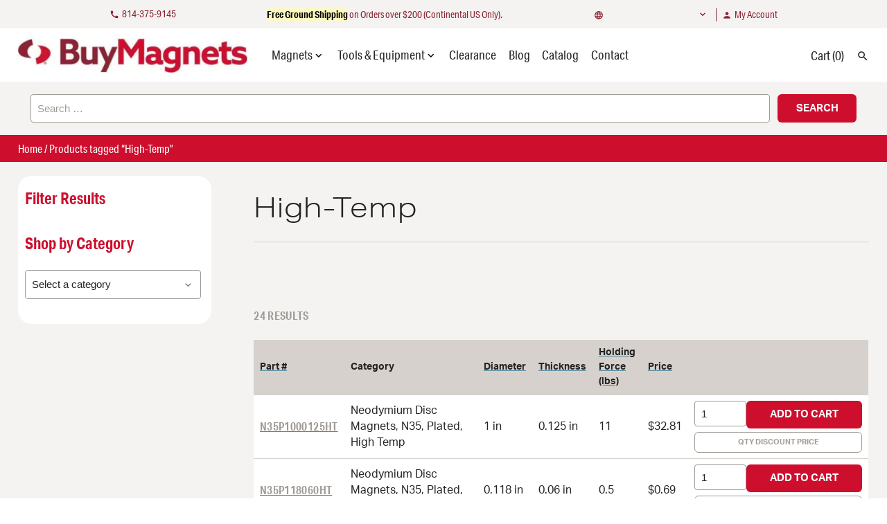

--- FILE ---
content_type: text/html; charset=UTF-8
request_url: https://buymagnets.com/product-tag/high-temp/
body_size: 38312
content:
<!doctype html>
<html lang="en-US">
<head>
	<meta charset="UTF-8">
<script type="text/javascript">
/* <![CDATA[ */
var gform;gform||(document.addEventListener("gform_main_scripts_loaded",function(){gform.scriptsLoaded=!0}),document.addEventListener("gform/theme/scripts_loaded",function(){gform.themeScriptsLoaded=!0}),window.addEventListener("DOMContentLoaded",function(){gform.domLoaded=!0}),gform={domLoaded:!1,scriptsLoaded:!1,themeScriptsLoaded:!1,isFormEditor:()=>"function"==typeof InitializeEditor,callIfLoaded:function(o){return!(!gform.domLoaded||!gform.scriptsLoaded||!gform.themeScriptsLoaded&&!gform.isFormEditor()||(gform.isFormEditor()&&console.warn("The use of gform.initializeOnLoaded() is deprecated in the form editor context and will be removed in Gravity Forms 3.1."),o(),0))},initializeOnLoaded:function(o){gform.callIfLoaded(o)||(document.addEventListener("gform_main_scripts_loaded",()=>{gform.scriptsLoaded=!0,gform.callIfLoaded(o)}),document.addEventListener("gform/theme/scripts_loaded",()=>{gform.themeScriptsLoaded=!0,gform.callIfLoaded(o)}),window.addEventListener("DOMContentLoaded",()=>{gform.domLoaded=!0,gform.callIfLoaded(o)}))},hooks:{action:{},filter:{}},addAction:function(o,r,e,t){gform.addHook("action",o,r,e,t)},addFilter:function(o,r,e,t){gform.addHook("filter",o,r,e,t)},doAction:function(o){gform.doHook("action",o,arguments)},applyFilters:function(o){return gform.doHook("filter",o,arguments)},removeAction:function(o,r){gform.removeHook("action",o,r)},removeFilter:function(o,r,e){gform.removeHook("filter",o,r,e)},addHook:function(o,r,e,t,n){null==gform.hooks[o][r]&&(gform.hooks[o][r]=[]);var d=gform.hooks[o][r];null==n&&(n=r+"_"+d.length),gform.hooks[o][r].push({tag:n,callable:e,priority:t=null==t?10:t})},doHook:function(r,o,e){var t;if(e=Array.prototype.slice.call(e,1),null!=gform.hooks[r][o]&&((o=gform.hooks[r][o]).sort(function(o,r){return o.priority-r.priority}),o.forEach(function(o){"function"!=typeof(t=o.callable)&&(t=window[t]),"action"==r?t.apply(null,e):e[0]=t.apply(null,e)})),"filter"==r)return e[0]},removeHook:function(o,r,t,n){var e;null!=gform.hooks[o][r]&&(e=(e=gform.hooks[o][r]).filter(function(o,r,e){return!!(null!=n&&n!=o.tag||null!=t&&t!=o.priority)}),gform.hooks[o][r]=e)}});
/* ]]> */
</script>

	<meta name="viewport" content="width=device-width, initial-scale=1">
	<link rel="profile" href="https://gmpg.org/xfn/11">

	<link rel="apple-touch-icon" sizes="180x180" href="https://d2yha25tu1vsks.cloudfront.net/apple-touch-icon.png">
	<link rel="icon" type="image/png" sizes="32x32" href="https://d2yha25tu1vsks.cloudfront.net/favicon-32x32.png">
	<link rel="icon" type="image/png" sizes="16x16" href="https://d2yha25tu1vsks.cloudfront.net/favicon-16x16.png">
	<link rel="manifest" href="https://d2yha25tu1vsks.cloudfront.net/site.webmanifest">
	<link rel="mask-icon" href="https://d2yha25tu1vsks.cloudfront.net/safari-pinned-tab.svg" color="#ce0e2d">
	<meta name="msapplication-TileColor" content="#ffffff">
	<meta name="theme-color" content="#ffffff">

		<!-- Google Tag Manager -->
	<script>(function(w,d,s,l,i){w[l]=w[l]||[];w[l].push({'gtm.start':
	new Date().getTime(),event:'gtm.js'});var f=d.getElementsByTagName(s)[0],
	j=d.createElement(s),dl=l!='dataLayer'?'&l='+l:'';j.async=true;j.src=
	'https://www.googletagmanager.com/gtm.js?id='+i+dl;f.parentNode.insertBefore(j,f);
	})(window,document,'script','dataLayer','GTM-58BWTZD');</script>
	<!-- End Google Tag Manager --><meta name='robots' content='index, follow, max-image-preview:large, max-snippet:-1, max-video-preview:-1' />

            <script data-no-defer="1" data-ezscrex="false" data-cfasync="false" data-pagespeed-no-defer data-cookieconsent="ignore">
                var ctPublicFunctions = {"_ajax_nonce":"7dbd28a554","_rest_nonce":"48022a4588","_ajax_url":"\/wp-admin\/admin-ajax.php","_rest_url":"https:\/\/buymagnets.com\/wp-json\/","data__cookies_type":"native","data__ajax_type":"rest","data__bot_detector_enabled":0,"data__frontend_data_log_enabled":1,"cookiePrefix":"","wprocket_detected":true,"host_url":"buymagnets.com","text__ee_click_to_select":"Click to select the whole data","text__ee_original_email":"The complete one is","text__ee_got_it":"Got it","text__ee_blocked":"Blocked","text__ee_cannot_connect":"Cannot connect","text__ee_cannot_decode":"Can not decode email. Unknown reason","text__ee_email_decoder":"CleanTalk email decoder","text__ee_wait_for_decoding":"The magic is on the way!","text__ee_decoding_process":"Please wait a few seconds while we decode the contact data."}
            </script>
        
            <script data-no-defer="1" data-ezscrex="false" data-cfasync="false" data-pagespeed-no-defer data-cookieconsent="ignore">
                var ctPublic = {"_ajax_nonce":"7dbd28a554","settings__forms__check_internal":"0","settings__forms__check_external":"0","settings__forms__force_protection":0,"settings__forms__search_test":"1","settings__forms__wc_add_to_cart":"0","settings__data__bot_detector_enabled":0,"settings__sfw__anti_crawler":"0","blog_home":"https:\/\/buymagnets.com\/","pixel__setting":"0","pixel__enabled":false,"pixel__url":null,"data__email_check_before_post":1,"data__email_check_exist_post":0,"data__cookies_type":"native","data__key_is_ok":true,"data__visible_fields_required":true,"wl_brandname":"Anti-Spam by CleanTalk","wl_brandname_short":"CleanTalk","ct_checkjs_key":"086b55bcdfda03d2c3cdfd2527c94bea47fce9bd907b79d7eb63d112ffba3bc7","emailEncoderPassKey":"000e82dbfec06dbd69ad35e173f279a6","bot_detector_forms_excluded":"W10=","advancedCacheExists":true,"varnishCacheExists":false,"wc_ajax_add_to_cart":true}
            </script>
        
<!-- Google Tag Manager for WordPress by gtm4wp.com -->
<script data-cfasync="false" data-pagespeed-no-defer>
	var gtm4wp_datalayer_name = "dataLayer";
	var dataLayer = dataLayer || [];
	const gtm4wp_use_sku_instead = 1;
	const gtm4wp_currency = 'USD';
	const gtm4wp_product_per_impression = 10;
	const gtm4wp_clear_ecommerce = true;
	const gtm4wp_datalayer_max_timeout = 2000;
</script>
<!-- End Google Tag Manager for WordPress by gtm4wp.com --><meta name="google-site-verification" content="xnkyskstaRnihq8mzoA_Hr9CCuuWyZxZUra4r1xv3Y0" />
	<!-- This site is optimized with the Yoast SEO plugin v26.8 - https://yoast.com/product/yoast-seo-wordpress/ -->
	<title>High-Temp Archives | BuyMagnets.com</title>
<link data-rocket-prefetch href="https://www.googletagmanager.com" rel="dns-prefetch">
<link data-rocket-prefetch href="https://www.gstatic.com" rel="dns-prefetch">
<link data-rocket-prefetch href="https://www.clarity.ms" rel="dns-prefetch">
<link data-rocket-prefetch href="https://diffuser-cdn.app-us1.com" rel="dns-prefetch">
<link data-rocket-prefetch href="https://bat.bing.com" rel="dns-prefetch">
<link data-rocket-prefetch href="https://static.hotjar.com" rel="dns-prefetch">
<link data-rocket-prefetch href="https://d2yha25tu1vsks.cloudfront.net" rel="dns-prefetch">
<link data-rocket-prefetch href="https://fonts.googleapis.com" rel="dns-prefetch">
<link data-rocket-prefetch href="https://cdn.jsdelivr.net" rel="dns-prefetch">
<link data-rocket-prefetch href="https://www.clickcease.com" rel="dns-prefetch">
<link data-rocket-prefetch href="https://script.hotjar.com" rel="dns-prefetch">
<link data-rocket-prefetch href="https://prism.app-us1.com" rel="dns-prefetch">
<link data-rocket-prefetch href="https://googleads.g.doubleclick.net" rel="dns-prefetch">
<link data-rocket-prefetch href="https://www.google.com" rel="dns-prefetch">
<link data-rocket-prefetch href="https://cdn.calltrk.com" rel="dns-prefetch">
<link data-rocket-preload as="style" href="https://fonts.googleapis.com/css?family=Material%20Icons&#038;display=swap" rel="preload">
<link href="https://fonts.googleapis.com/css?family=Material%20Icons&#038;display=swap" media="print" onload="this.media=&#039;all&#039;" rel="stylesheet">
<noscript data-wpr-hosted-gf-parameters=""><link rel="stylesheet" href="https://fonts.googleapis.com/css?family=Material%20Icons&#038;display=swap"></noscript><link rel="preload" data-rocket-preload as="image" href="https://d2yha25tu1vsks.cloudfront.net/wp-content/uploads/2024/09/BuyMagnets-Logo5.jpg.webp" imagesrcset="https://d2yha25tu1vsks.cloudfront.net/wp-content/uploads/2024/09/BuyMagnets-Logo5.jpg.webp 694w,https://d2yha25tu1vsks.cloudfront.net/wp-content/uploads/2024/09/BuyMagnets-Logo5-300x45.jpg.webp 300w,https://d2yha25tu1vsks.cloudfront.net/wp-content/uploads/2024/09/BuyMagnets-Logo5-600x91.jpg.webp 600w,https://d2yha25tu1vsks.cloudfront.net/wp-content/uploads/2024/09/BuyMagnets-Logo5-190x29.jpg.webp 190w,https://d2yha25tu1vsks.cloudfront.net/wp-content/uploads/2024/09/BuyMagnets-Logo5-595x90.jpg.webp 595w" imagesizes="(max-width: 694px) 100vw, 694px" fetchpriority="high">
	<link rel="canonical" href="https://buymagnets.com/product-tag/high-temp/" />
	<meta property="og:locale" content="en_US" />
	<meta property="og:type" content="article" />
	<meta property="og:title" content="High-Temp Archives | BuyMagnets.com" />
	<meta property="og:url" content="https://buymagnets.com/product-tag/high-temp/" />
	<meta property="og:site_name" content="BuyMagnets.com" />
	<meta name="twitter:card" content="summary_large_image" />
	<meta name="twitter:site" content="@Bunting_ElkGrov" />
	<script type="application/ld+json" class="yoast-schema-graph">{"@context":"https://schema.org","@graph":[{"@type":"CollectionPage","@id":"https://buymagnets.com/product-tag/high-temp/","url":"https://buymagnets.com/product-tag/high-temp/","name":"High-Temp Archives | BuyMagnets.com","isPartOf":{"@id":"https://buymagnets.com/#website"},"primaryImageOfPage":{"@id":"https://buymagnets.com/product-tag/high-temp/#primaryimage"},"image":{"@id":"https://buymagnets.com/product-tag/high-temp/#primaryimage"},"thumbnailUrl":"https://buymagnets.com/wp-content/uploads/2020/10/N35P1000375.jpg","breadcrumb":{"@id":"https://buymagnets.com/product-tag/high-temp/#breadcrumb"},"inLanguage":"en-US"},{"@type":"ImageObject","inLanguage":"en-US","@id":"https://buymagnets.com/product-tag/high-temp/#primaryimage","url":"https://buymagnets.com/wp-content/uploads/2020/10/N35P1000375.jpg","contentUrl":"https://buymagnets.com/wp-content/uploads/2020/10/N35P1000375.jpg","width":1024,"height":1024,"caption":"neodymium high temp magnet"},{"@type":"BreadcrumbList","@id":"https://buymagnets.com/product-tag/high-temp/#breadcrumb","itemListElement":[{"@type":"ListItem","position":1,"name":"Home","item":"https://buymagnets.com/"},{"@type":"ListItem","position":2,"name":"High-Temp"}]},{"@type":"WebSite","@id":"https://buymagnets.com/#website","url":"https://buymagnets.com/","name":"BuyMagnets.com","description":"","publisher":{"@id":"https://buymagnets.com/#organization"},"potentialAction":[{"@type":"SearchAction","target":{"@type":"EntryPoint","urlTemplate":"https://buymagnets.com/?s={search_term_string}"},"query-input":{"@type":"PropertyValueSpecification","valueRequired":true,"valueName":"search_term_string"}}],"inLanguage":"en-US"},{"@type":"Organization","@id":"https://buymagnets.com/#organization","name":"Bunting","url":"https://buymagnets.com/","logo":{"@type":"ImageObject","inLanguage":"en-US","@id":"https://buymagnets.com/#/schema/logo/image/","url":"https://d2yha25tu1vsks.cloudfront.net/wp-content/uploads/2020/06/bunting-logo.svg","contentUrl":"https://d2yha25tu1vsks.cloudfront.net/wp-content/uploads/2020/06/bunting-logo.svg","width":1,"height":1,"caption":"Bunting"},"image":{"@id":"https://buymagnets.com/#/schema/logo/image/"},"sameAs":["https://x.com/Bunting_ElkGrov","https://www.linkedin.com/company/buymagnets.com/"]}]}</script>
	<!-- / Yoast SEO plugin. -->


<link rel='dns-prefetch' href='//cdn.jsdelivr.net' />
<link rel='dns-prefetch' href='//fonts.googleapis.com' />
<link rel='dns-prefetch' href='//use.typekit.net' />
<link href='https://fonts.gstatic.com' crossorigin rel='preconnect' />
<link rel="alternate" type="application/rss+xml" title="BuyMagnets.com &raquo; Feed" href="https://buymagnets.com/feed/" />
<link rel="alternate" type="application/rss+xml" title="BuyMagnets.com &raquo; Comments Feed" href="https://buymagnets.com/comments/feed/" />

<!-- Google Tag Manager for WordPress by gtm4wp.com -->
<!-- GTM Container placement set to off -->
<script data-cfasync="false" data-pagespeed-no-defer>
	var dataLayer_content = {"pagePostType":"product","pagePostType2":"tax-product","pageCategory":[],"customerTotalOrders":0,"customerTotalOrderValue":0,"customerFirstName":"","customerLastName":"","customerBillingFirstName":"","customerBillingLastName":"","customerBillingCompany":"","customerBillingAddress1":"","customerBillingAddress2":"","customerBillingCity":"","customerBillingState":"","customerBillingPostcode":"","customerBillingCountry":"","customerBillingEmail":"","customerBillingEmailHash":"","customerBillingPhone":"","customerShippingFirstName":"","customerShippingLastName":"","customerShippingCompany":"","customerShippingAddress1":"","customerShippingAddress2":"","customerShippingCity":"","customerShippingState":"","customerShippingPostcode":"","customerShippingCountry":"","cartContent":{"totals":{"applied_coupons":[],"discount_total":0,"subtotal":0,"total":0},"items":[]}};
	dataLayer.push( dataLayer_content );
</script>
<script data-cfasync="false" data-pagespeed-no-defer>
	console.warn && console.warn("[GTM4WP] Google Tag Manager container code placement set to OFF !!!");
	console.warn && console.warn("[GTM4WP] Data layer codes are active but GTM container must be loaded using custom coding !!!");
</script>
<!-- End Google Tag Manager for WordPress by gtm4wp.com --><link rel="alternate" type="application/rss+xml" title="BuyMagnets.com &raquo; High-Temp Tag Feed" href="https://buymagnets.com/product-tag/high-temp/feed/" />
<style id='wp-img-auto-sizes-contain-inline-css' type='text/css'>
img:is([sizes=auto i],[sizes^="auto," i]){contain-intrinsic-size:3000px 1500px}
/*# sourceURL=wp-img-auto-sizes-contain-inline-css */
</style>
<link data-minify="1" rel='stylesheet' id='css-accordion-block-css-css' href='https://d2yha25tu1vsks.cloudfront.net/wp-content/cache/min/1/wp-content/plugins/css-accordion-block/accordion-block.css?ver=1769021056' type='text/css' media='all' />
<link rel='stylesheet' id='font-awesome-5-compat-css' href='https://d2yha25tu1vsks.cloudfront.net/wp-content/plugins/woocommerce-ajax-filters/berocket/assets/css/fontawesome4-compat.min.css?ver=6.9' type='text/css' media='all' />
<link data-minify="1" rel='stylesheet' id='formidable-css' href='https://d2yha25tu1vsks.cloudfront.net/wp-content/cache/min/1/wp-content/plugins/formidable/css/formidableforms.css?ver=1769021056' type='text/css' media='all' />
<link rel='stylesheet' id='berocket_aapf_widget-style-css' href='https://d2yha25tu1vsks.cloudfront.net/wp-content/plugins/woocommerce-ajax-filters/assets/frontend/css/fullmain.min.css?ver=3.1.9.6' type='text/css' media='all' />
<style id='wp-emoji-styles-inline-css' type='text/css'>

	img.wp-smiley, img.emoji {
		display: inline !important;
		border: none !important;
		box-shadow: none !important;
		height: 1em !important;
		width: 1em !important;
		margin: 0 0.07em !important;
		vertical-align: -0.1em !important;
		background: none !important;
		padding: 0 !important;
	}
/*# sourceURL=wp-emoji-styles-inline-css */
</style>
<style id='wp-block-library-inline-css' type='text/css'>
:root{--wp-block-synced-color:#7a00df;--wp-block-synced-color--rgb:122,0,223;--wp-bound-block-color:var(--wp-block-synced-color);--wp-editor-canvas-background:#ddd;--wp-admin-theme-color:#007cba;--wp-admin-theme-color--rgb:0,124,186;--wp-admin-theme-color-darker-10:#006ba1;--wp-admin-theme-color-darker-10--rgb:0,107,160.5;--wp-admin-theme-color-darker-20:#005a87;--wp-admin-theme-color-darker-20--rgb:0,90,135;--wp-admin-border-width-focus:2px}@media (min-resolution:192dpi){:root{--wp-admin-border-width-focus:1.5px}}.wp-element-button{cursor:pointer}:root .has-very-light-gray-background-color{background-color:#eee}:root .has-very-dark-gray-background-color{background-color:#313131}:root .has-very-light-gray-color{color:#eee}:root .has-very-dark-gray-color{color:#313131}:root .has-vivid-green-cyan-to-vivid-cyan-blue-gradient-background{background:linear-gradient(135deg,#00d084,#0693e3)}:root .has-purple-crush-gradient-background{background:linear-gradient(135deg,#34e2e4,#4721fb 50%,#ab1dfe)}:root .has-hazy-dawn-gradient-background{background:linear-gradient(135deg,#faaca8,#dad0ec)}:root .has-subdued-olive-gradient-background{background:linear-gradient(135deg,#fafae1,#67a671)}:root .has-atomic-cream-gradient-background{background:linear-gradient(135deg,#fdd79a,#004a59)}:root .has-nightshade-gradient-background{background:linear-gradient(135deg,#330968,#31cdcf)}:root .has-midnight-gradient-background{background:linear-gradient(135deg,#020381,#2874fc)}:root{--wp--preset--font-size--normal:16px;--wp--preset--font-size--huge:42px}.has-regular-font-size{font-size:1em}.has-larger-font-size{font-size:2.625em}.has-normal-font-size{font-size:var(--wp--preset--font-size--normal)}.has-huge-font-size{font-size:var(--wp--preset--font-size--huge)}.has-text-align-center{text-align:center}.has-text-align-left{text-align:left}.has-text-align-right{text-align:right}.has-fit-text{white-space:nowrap!important}#end-resizable-editor-section{display:none}.aligncenter{clear:both}.items-justified-left{justify-content:flex-start}.items-justified-center{justify-content:center}.items-justified-right{justify-content:flex-end}.items-justified-space-between{justify-content:space-between}.screen-reader-text{border:0;clip-path:inset(50%);height:1px;margin:-1px;overflow:hidden;padding:0;position:absolute;width:1px;word-wrap:normal!important}.screen-reader-text:focus{background-color:#ddd;clip-path:none;color:#444;display:block;font-size:1em;height:auto;left:5px;line-height:normal;padding:15px 23px 14px;text-decoration:none;top:5px;width:auto;z-index:100000}html :where(.has-border-color){border-style:solid}html :where([style*=border-top-color]){border-top-style:solid}html :where([style*=border-right-color]){border-right-style:solid}html :where([style*=border-bottom-color]){border-bottom-style:solid}html :where([style*=border-left-color]){border-left-style:solid}html :where([style*=border-width]){border-style:solid}html :where([style*=border-top-width]){border-top-style:solid}html :where([style*=border-right-width]){border-right-style:solid}html :where([style*=border-bottom-width]){border-bottom-style:solid}html :where([style*=border-left-width]){border-left-style:solid}html :where(img[class*=wp-image-]){height:auto;max-width:100%}:where(figure){margin:0 0 1em}html :where(.is-position-sticky){--wp-admin--admin-bar--position-offset:var(--wp-admin--admin-bar--height,0px)}@media screen and (max-width:600px){html :where(.is-position-sticky){--wp-admin--admin-bar--position-offset:0px}}

/*# sourceURL=wp-block-library-inline-css */
</style><style id='global-styles-inline-css' type='text/css'>
:root{--wp--preset--aspect-ratio--square: 1;--wp--preset--aspect-ratio--4-3: 4/3;--wp--preset--aspect-ratio--3-4: 3/4;--wp--preset--aspect-ratio--3-2: 3/2;--wp--preset--aspect-ratio--2-3: 2/3;--wp--preset--aspect-ratio--16-9: 16/9;--wp--preset--aspect-ratio--9-16: 9/16;--wp--preset--color--black: #000000;--wp--preset--color--cyan-bluish-gray: #abb8c3;--wp--preset--color--white: #ffffff;--wp--preset--color--pale-pink: #f78da7;--wp--preset--color--vivid-red: #cf2e2e;--wp--preset--color--luminous-vivid-orange: #ff6900;--wp--preset--color--luminous-vivid-amber: #fcb900;--wp--preset--color--light-green-cyan: #7bdcb5;--wp--preset--color--vivid-green-cyan: #00d084;--wp--preset--color--pale-cyan-blue: #8ed1fc;--wp--preset--color--vivid-cyan-blue: #0693e3;--wp--preset--color--vivid-purple: #9b51e0;--wp--preset--gradient--vivid-cyan-blue-to-vivid-purple: linear-gradient(135deg,rgb(6,147,227) 0%,rgb(155,81,224) 100%);--wp--preset--gradient--light-green-cyan-to-vivid-green-cyan: linear-gradient(135deg,rgb(122,220,180) 0%,rgb(0,208,130) 100%);--wp--preset--gradient--luminous-vivid-amber-to-luminous-vivid-orange: linear-gradient(135deg,rgb(252,185,0) 0%,rgb(255,105,0) 100%);--wp--preset--gradient--luminous-vivid-orange-to-vivid-red: linear-gradient(135deg,rgb(255,105,0) 0%,rgb(207,46,46) 100%);--wp--preset--gradient--very-light-gray-to-cyan-bluish-gray: linear-gradient(135deg,rgb(238,238,238) 0%,rgb(169,184,195) 100%);--wp--preset--gradient--cool-to-warm-spectrum: linear-gradient(135deg,rgb(74,234,220) 0%,rgb(151,120,209) 20%,rgb(207,42,186) 40%,rgb(238,44,130) 60%,rgb(251,105,98) 80%,rgb(254,248,76) 100%);--wp--preset--gradient--blush-light-purple: linear-gradient(135deg,rgb(255,206,236) 0%,rgb(152,150,240) 100%);--wp--preset--gradient--blush-bordeaux: linear-gradient(135deg,rgb(254,205,165) 0%,rgb(254,45,45) 50%,rgb(107,0,62) 100%);--wp--preset--gradient--luminous-dusk: linear-gradient(135deg,rgb(255,203,112) 0%,rgb(199,81,192) 50%,rgb(65,88,208) 100%);--wp--preset--gradient--pale-ocean: linear-gradient(135deg,rgb(255,245,203) 0%,rgb(182,227,212) 50%,rgb(51,167,181) 100%);--wp--preset--gradient--electric-grass: linear-gradient(135deg,rgb(202,248,128) 0%,rgb(113,206,126) 100%);--wp--preset--gradient--midnight: linear-gradient(135deg,rgb(2,3,129) 0%,rgb(40,116,252) 100%);--wp--preset--font-size--small: 13px;--wp--preset--font-size--medium: 20px;--wp--preset--font-size--large: 36px;--wp--preset--font-size--x-large: 42px;--wp--preset--spacing--20: 0.44rem;--wp--preset--spacing--30: 0.67rem;--wp--preset--spacing--40: 1rem;--wp--preset--spacing--50: 1.5rem;--wp--preset--spacing--60: 2.25rem;--wp--preset--spacing--70: 3.38rem;--wp--preset--spacing--80: 5.06rem;--wp--preset--shadow--natural: 6px 6px 9px rgba(0, 0, 0, 0.2);--wp--preset--shadow--deep: 12px 12px 50px rgba(0, 0, 0, 0.4);--wp--preset--shadow--sharp: 6px 6px 0px rgba(0, 0, 0, 0.2);--wp--preset--shadow--outlined: 6px 6px 0px -3px rgb(255, 255, 255), 6px 6px rgb(0, 0, 0);--wp--preset--shadow--crisp: 6px 6px 0px rgb(0, 0, 0);}:where(.is-layout-flex){gap: 0.5em;}:where(.is-layout-grid){gap: 0.5em;}body .is-layout-flex{display: flex;}.is-layout-flex{flex-wrap: wrap;align-items: center;}.is-layout-flex > :is(*, div){margin: 0;}body .is-layout-grid{display: grid;}.is-layout-grid > :is(*, div){margin: 0;}:where(.wp-block-columns.is-layout-flex){gap: 2em;}:where(.wp-block-columns.is-layout-grid){gap: 2em;}:where(.wp-block-post-template.is-layout-flex){gap: 1.25em;}:where(.wp-block-post-template.is-layout-grid){gap: 1.25em;}.has-black-color{color: var(--wp--preset--color--black) !important;}.has-cyan-bluish-gray-color{color: var(--wp--preset--color--cyan-bluish-gray) !important;}.has-white-color{color: var(--wp--preset--color--white) !important;}.has-pale-pink-color{color: var(--wp--preset--color--pale-pink) !important;}.has-vivid-red-color{color: var(--wp--preset--color--vivid-red) !important;}.has-luminous-vivid-orange-color{color: var(--wp--preset--color--luminous-vivid-orange) !important;}.has-luminous-vivid-amber-color{color: var(--wp--preset--color--luminous-vivid-amber) !important;}.has-light-green-cyan-color{color: var(--wp--preset--color--light-green-cyan) !important;}.has-vivid-green-cyan-color{color: var(--wp--preset--color--vivid-green-cyan) !important;}.has-pale-cyan-blue-color{color: var(--wp--preset--color--pale-cyan-blue) !important;}.has-vivid-cyan-blue-color{color: var(--wp--preset--color--vivid-cyan-blue) !important;}.has-vivid-purple-color{color: var(--wp--preset--color--vivid-purple) !important;}.has-black-background-color{background-color: var(--wp--preset--color--black) !important;}.has-cyan-bluish-gray-background-color{background-color: var(--wp--preset--color--cyan-bluish-gray) !important;}.has-white-background-color{background-color: var(--wp--preset--color--white) !important;}.has-pale-pink-background-color{background-color: var(--wp--preset--color--pale-pink) !important;}.has-vivid-red-background-color{background-color: var(--wp--preset--color--vivid-red) !important;}.has-luminous-vivid-orange-background-color{background-color: var(--wp--preset--color--luminous-vivid-orange) !important;}.has-luminous-vivid-amber-background-color{background-color: var(--wp--preset--color--luminous-vivid-amber) !important;}.has-light-green-cyan-background-color{background-color: var(--wp--preset--color--light-green-cyan) !important;}.has-vivid-green-cyan-background-color{background-color: var(--wp--preset--color--vivid-green-cyan) !important;}.has-pale-cyan-blue-background-color{background-color: var(--wp--preset--color--pale-cyan-blue) !important;}.has-vivid-cyan-blue-background-color{background-color: var(--wp--preset--color--vivid-cyan-blue) !important;}.has-vivid-purple-background-color{background-color: var(--wp--preset--color--vivid-purple) !important;}.has-black-border-color{border-color: var(--wp--preset--color--black) !important;}.has-cyan-bluish-gray-border-color{border-color: var(--wp--preset--color--cyan-bluish-gray) !important;}.has-white-border-color{border-color: var(--wp--preset--color--white) !important;}.has-pale-pink-border-color{border-color: var(--wp--preset--color--pale-pink) !important;}.has-vivid-red-border-color{border-color: var(--wp--preset--color--vivid-red) !important;}.has-luminous-vivid-orange-border-color{border-color: var(--wp--preset--color--luminous-vivid-orange) !important;}.has-luminous-vivid-amber-border-color{border-color: var(--wp--preset--color--luminous-vivid-amber) !important;}.has-light-green-cyan-border-color{border-color: var(--wp--preset--color--light-green-cyan) !important;}.has-vivid-green-cyan-border-color{border-color: var(--wp--preset--color--vivid-green-cyan) !important;}.has-pale-cyan-blue-border-color{border-color: var(--wp--preset--color--pale-cyan-blue) !important;}.has-vivid-cyan-blue-border-color{border-color: var(--wp--preset--color--vivid-cyan-blue) !important;}.has-vivid-purple-border-color{border-color: var(--wp--preset--color--vivid-purple) !important;}.has-vivid-cyan-blue-to-vivid-purple-gradient-background{background: var(--wp--preset--gradient--vivid-cyan-blue-to-vivid-purple) !important;}.has-light-green-cyan-to-vivid-green-cyan-gradient-background{background: var(--wp--preset--gradient--light-green-cyan-to-vivid-green-cyan) !important;}.has-luminous-vivid-amber-to-luminous-vivid-orange-gradient-background{background: var(--wp--preset--gradient--luminous-vivid-amber-to-luminous-vivid-orange) !important;}.has-luminous-vivid-orange-to-vivid-red-gradient-background{background: var(--wp--preset--gradient--luminous-vivid-orange-to-vivid-red) !important;}.has-very-light-gray-to-cyan-bluish-gray-gradient-background{background: var(--wp--preset--gradient--very-light-gray-to-cyan-bluish-gray) !important;}.has-cool-to-warm-spectrum-gradient-background{background: var(--wp--preset--gradient--cool-to-warm-spectrum) !important;}.has-blush-light-purple-gradient-background{background: var(--wp--preset--gradient--blush-light-purple) !important;}.has-blush-bordeaux-gradient-background{background: var(--wp--preset--gradient--blush-bordeaux) !important;}.has-luminous-dusk-gradient-background{background: var(--wp--preset--gradient--luminous-dusk) !important;}.has-pale-ocean-gradient-background{background: var(--wp--preset--gradient--pale-ocean) !important;}.has-electric-grass-gradient-background{background: var(--wp--preset--gradient--electric-grass) !important;}.has-midnight-gradient-background{background: var(--wp--preset--gradient--midnight) !important;}.has-small-font-size{font-size: var(--wp--preset--font-size--small) !important;}.has-medium-font-size{font-size: var(--wp--preset--font-size--medium) !important;}.has-large-font-size{font-size: var(--wp--preset--font-size--large) !important;}.has-x-large-font-size{font-size: var(--wp--preset--font-size--x-large) !important;}
/*# sourceURL=global-styles-inline-css */
</style>

<style id='classic-theme-styles-inline-css' type='text/css'>
/*! This file is auto-generated */
.wp-block-button__link{color:#fff;background-color:#32373c;border-radius:9999px;box-shadow:none;text-decoration:none;padding:calc(.667em + 2px) calc(1.333em + 2px);font-size:1.125em}.wp-block-file__button{background:#32373c;color:#fff;text-decoration:none}
/*# sourceURL=/wp-includes/css/classic-themes.min.css */
</style>
<link rel='stylesheet' id='cleantalk-public-css-css' href='https://d2yha25tu1vsks.cloudfront.net/wp-content/plugins/cleantalk-spam-protect/css/cleantalk-public.min.css?ver=6.70.1_1766510947' type='text/css' media='all' />
<link rel='stylesheet' id='cleantalk-email-decoder-css-css' href='https://d2yha25tu1vsks.cloudfront.net/wp-content/plugins/cleantalk-spam-protect/css/cleantalk-email-decoder.min.css?ver=6.70.1_1766510947' type='text/css' media='all' />
<link data-minify="1" rel='stylesheet' id='epicore-woo-css-css' href='https://d2yha25tu1vsks.cloudfront.net/wp-content/cache/min/1/wp-content/plugins/pilot-epicor-spare-parts/pilot-epicor-spare-parts.css?ver=1769021056' type='text/css' media='all' />
<style id='woocommerce-inline-inline-css' type='text/css'>
.woocommerce form .form-row .required { visibility: visible; }
/*# sourceURL=woocommerce-inline-inline-css */
</style>
<link data-minify="1" rel='stylesheet' id='wc-gateway-ppec-frontend-css' href='https://d2yha25tu1vsks.cloudfront.net/wp-content/cache/min/1/wp-content/plugins/woocommerce-gateway-paypal-express-checkout/assets/css/wc-gateway-ppec-frontend.css?ver=1769021056' type='text/css' media='all' />
<link data-minify="1" rel='stylesheet' id='chicago-parent-style-css' href='https://d2yha25tu1vsks.cloudfront.net/wp-content/cache/min/1/wp-content/themes/chicago-1924/style.css?ver=1769021056' type='text/css' media='all' />
<link data-minify="1" rel='stylesheet' id='chicago-custom-style-css' href='https://d2yha25tu1vsks.cloudfront.net/wp-content/cache/min/1/wp-content/themes/chicago-1924/chicago_custom.css?ver=1769021056' type='text/css' media='all' />
<link data-minify="1" rel='stylesheet' id='chicago-menu-style-css' href='https://d2yha25tu1vsks.cloudfront.net/wp-content/cache/min/1/wp-content/themes/chicago-1924/chicago_menu.css?ver=1769021056' type='text/css' media='all' />
<link data-minify="1" rel='stylesheet' id='chicago-1924-style-css' href='https://d2yha25tu1vsks.cloudfront.net/wp-content/cache/min/1/wp-content/themes/buy-magnets-2020-ct/style.css?ver=1769021056' type='text/css' media='all' />
<link data-minify="1" rel='stylesheet' id='chicago_1924-woocommerce-style-css' href='https://d2yha25tu1vsks.cloudfront.net/wp-content/cache/min/1/wp-content/themes/chicago-1924/woocommerce.css?ver=1769021056' type='text/css' media='all' />
<style id='chicago_1924-woocommerce-style-inline-css' type='text/css'>
@font-face {
			font-family: "star";
			src: url("https://d2yha25tu1vsks.cloudfront.net/wp-content/plugins/woocommerce/assets/fonts/star.eot");
			src: url("https://d2yha25tu1vsks.cloudfront.net/wp-content/plugins/woocommerce/assets/fonts/star.eot?#iefix") format("embedded-opentype"),
				url("https://d2yha25tu1vsks.cloudfront.net/wp-content/plugins/woocommerce/assets/fonts/star.woff") format("woff"),
				url("https://d2yha25tu1vsks.cloudfront.net/wp-content/plugins/woocommerce/assets/fonts/star.ttf") format("truetype"),
				url("https://d2yha25tu1vsks.cloudfront.net/wp-content/plugins/woocommerce/assets/fonts/star.svg#star") format("svg");
			font-weight: normal;
			font-style: normal;
		}
/*# sourceURL=chicago_1924-woocommerce-style-inline-css */
</style>
<link data-minify="1" rel='stylesheet' id='children-slick-css-css' href='https://d2yha25tu1vsks.cloudfront.net/wp-content/cache/min/1/npm/slick-carousel@1.8.1/slick/slick.css?ver=1769021056' type='text/css' media='all' />
<link data-minify="1" rel='stylesheet' id='mfp-css-css' href='https://d2yha25tu1vsks.cloudfront.net/wp-content/cache/min/1/wp-content/themes/chicago-1924/js/magnific-popup/magnific-popup.css?ver=1769021056' type='text/css' media='all' />

<link data-minify="1" rel='stylesheet' id='chicago-typekit-fonts-css' href='https://d2yha25tu1vsks.cloudfront.net/wp-content/cache/min/1/sba5aba.css?ver=1769021057' type='text/css' media='all' />
<link data-minify="1" rel='stylesheet' id='wooproduct-search-style-css' href='https://d2yha25tu1vsks.cloudfront.net/wp-content/cache/min/1/wp-content/themes/buy-magnets-2020-ct/woo-product-filter-search.css?ver=1769021057' type='text/css' media='all' />
<link rel='stylesheet' id='chicago-buymag-middle-css' href='https://d2yha25tu1vsks.cloudfront.net/wp-content/themes/buy-magnets-2020-ct/buy-magnets-middle.css?ver=6.9' type='text/css' media='all and (min-width: 768px) and (max-width:1200px)' />
<link rel='stylesheet' id='chicago-buymag-wide-css' href='https://d2yha25tu1vsks.cloudfront.net/wp-content/themes/buy-magnets-2020-ct/buy-magnets-wide.css?ver=6.9' type='text/css' media='all and (min-width:1200px)' />
<link data-minify="1" rel='stylesheet' id='chicago-buymag-woo-css' href='https://d2yha25tu1vsks.cloudfront.net/wp-content/cache/min/1/wp-content/themes/buy-magnets-2020-ct/buy-magnets-woo-product.css?ver=1769021057' type='text/css' media='all ' />
<link data-minify="1" rel='stylesheet' id='chicago-buymag-2023-css' href='https://buymagnets.com/wp-content/cache/min/1/wp-content/themes/buy-magnets-2020-ct/buy-magnets2023.css?ver=1769021057' type='text/css' media='all' />
<link rel='stylesheet' id='paytrace-styles-css' href='https://d2yha25tu1vsks.cloudfront.net/wp-content/plugins/woocommerce-gateway-paytrace/assets/css/paytrace-styles.min.css?ver=2.9.6' type='text/css' media='all' />
<script type="text/javascript" src="https://d2yha25tu1vsks.cloudfront.net/wp-includes/js/jquery/jquery.min.js?ver=3.7.1" id="jquery-core-js"></script>
<script type="text/javascript" src="https://d2yha25tu1vsks.cloudfront.net/wp-includes/js/jquery/jquery-migrate.min.js?ver=3.4.1" id="jquery-migrate-js" data-rocket-defer defer></script>
<script type="text/javascript" src="https://d2yha25tu1vsks.cloudfront.net/wp-includes/js/jquery/ui/core.min.js?ver=1.13.3" id="jquery-ui-core-js" data-rocket-defer defer></script>
<script type="text/javascript" src="https://d2yha25tu1vsks.cloudfront.net/wp-includes/js/jquery/ui/mouse.min.js?ver=1.13.3" id="jquery-ui-mouse-js" data-rocket-defer defer></script>
<script type="text/javascript" src="https://d2yha25tu1vsks.cloudfront.net/wp-includes/js/jquery/ui/slider.min.js?ver=1.13.3" id="jquery-ui-slider-js" data-rocket-defer defer></script>
<script type="text/javascript" src="https://d2yha25tu1vsks.cloudfront.net/wp-includes/js/jquery/ui/datepicker.min.js?ver=1.13.3" id="jquery-ui-datepicker-js" data-rocket-defer defer></script>
<script type="text/javascript" id="jquery-ui-datepicker-js-after">
/* <![CDATA[ */
jQuery(function(jQuery){jQuery.datepicker.setDefaults({"closeText":"Close","currentText":"Today","monthNames":["January","February","March","April","May","June","July","August","September","October","November","December"],"monthNamesShort":["Jan","Feb","Mar","Apr","May","Jun","Jul","Aug","Sep","Oct","Nov","Dec"],"nextText":"Next","prevText":"Previous","dayNames":["Sunday","Monday","Tuesday","Wednesday","Thursday","Friday","Saturday"],"dayNamesShort":["Sun","Mon","Tue","Wed","Thu","Fri","Sat"],"dayNamesMin":["S","M","T","W","T","F","S"],"dateFormat":"MM d, yy","firstDay":1,"isRTL":false});});
//# sourceURL=jquery-ui-datepicker-js-after
/* ]]> */
</script>
<script type="text/javascript" id="berocket_aapf_widget-script-js-extra">
/* <![CDATA[ */
var the_ajax_script = {"disable_ajax_loading":"","url_variable":"filters","url_mask":"%t%[%v%]","url_split":"|","nice_url_variable":"","nice_url_value_1":"","nice_url_value_2":"","nice_url_split":"","version":"3.1.9.6","number_style":["",".","2"],"current_language":"","current_page_url":"https://buymagnets.com/product-tag/high-temp","ajaxurl":"https://buymagnets.com/wp-admin/admin-ajax.php","product_cat":"-1","product_taxonomy":"product_tag|high-temp","s":"","products_holder_id":"ul.products","result_count_class":".woocommerce-result-count","ordering_class":"form.woocommerce-ordering","pagination_class":".woocommerce-pagination","control_sorting":"1","seo_friendly_urls":"1","seo_uri_decode":"","slug_urls":"","nice_urls":"","ub_product_count":"","ub_product_text":"","ub_product_button_text":"","default_sorting":"menu_order","first_page":"1","scroll_shop_top":"","ajax_request_load":"1","ajax_request_load_style":"jquery","use_request_method":"get","no_products":"\u003Cdiv class=\"bapf_no_products\"\u003E\u003Cdiv class=\"woocommerce-no-products-found\"\u003E\n\t\n\t\u003Cdiv class=\"woocommerce-info\" role=\"status\"\u003E\n\t\tNo products were found matching your selection.\t\u003C/div\u003E\n\u003C/div\u003E\n\u003C/div\u003E","recount_products":"1","pos_relative":"","woocommerce_removes":{"result_count":"","ordering":"","pagination":"","pagination_ajax":true},"pagination_ajax":"1","description_show":"click","description_hide":"click","hide_sel_value":"","hide_o_value":"1","use_select2":"","hide_empty_value":"1","hide_button_value":"","scroll_shop_top_px":"-180","load_image":"\u003Cdiv class=\"bapf_loader_page\"\u003E\u003Cdiv class=\"bapf_lcontainer\"\u003E\u003Cspan class=\"bapf_loader\"\u003E\u003Cspan class=\"bapf_lfirst\"\u003E\u003C/span\u003E\u003Cspan class=\"bapf_lsecond\"\u003E\u003C/span\u003E\u003C/span\u003E\u003C/div\u003E\u003C/div\u003E","translate":{"show_value":"Show value(s)","hide_value":"Hide value(s)","unselect_all":"Unselect all","nothing_selected":"Nothing is selected","products":"products"},"trailing_slash":"1","pagination_base":"page","reload_changed_filters":"","operator_and":"+","operator_or":"-"};
//# sourceURL=berocket_aapf_widget-script-js-extra
/* ]]> */
</script>
<script type="text/javascript" src="https://d2yha25tu1vsks.cloudfront.net/wp-content/plugins/woocommerce-ajax-filters/assets/frontend/js/fullmain.min.js?ver=3.1.9.6" id="berocket_aapf_widget-script-js" data-rocket-defer defer></script>
<script type="text/javascript" src="https://d2yha25tu1vsks.cloudfront.net/wp-content/plugins/cleantalk-spam-protect/js/apbct-public-bundle_gathering.min.js?ver=6.70.1_1766510947" id="apbct-public-bundle_gathering.min-js-js" data-rocket-defer defer></script>
<script type="text/javascript" src="https://d2yha25tu1vsks.cloudfront.net/wp-content/plugins/pilot-epicor-spare-parts/pilot-epicor-woo.js?ver=1.0" id="epicor-woo-js-js" data-rocket-defer defer></script>
<script type="text/javascript" src="https://d2yha25tu1vsks.cloudfront.net/wp-content/plugins/woocommerce/assets/js/jquery-blockui/jquery.blockUI.min.js?ver=2.7.0-wc.10.4.3" id="wc-jquery-blockui-js" defer="defer" data-wp-strategy="defer"></script>
<script type="text/javascript" id="wc-add-to-cart-js-extra">
/* <![CDATA[ */
var wc_add_to_cart_params = {"ajax_url":"/wp-admin/admin-ajax.php","wc_ajax_url":"/?wc-ajax=%%endpoint%%","i18n_view_cart":"View cart","cart_url":"https://buymagnets.com/cart/","is_cart":"","cart_redirect_after_add":"no"};
//# sourceURL=wc-add-to-cart-js-extra
/* ]]> */
</script>
<script type="text/javascript" src="https://d2yha25tu1vsks.cloudfront.net/wp-content/plugins/woocommerce/assets/js/frontend/add-to-cart.min.js?ver=10.4.3" id="wc-add-to-cart-js" defer="defer" data-wp-strategy="defer"></script>
<script type="text/javascript" src="https://d2yha25tu1vsks.cloudfront.net/wp-content/plugins/woocommerce/assets/js/js-cookie/js.cookie.min.js?ver=2.1.4-wc.10.4.3" id="wc-js-cookie-js" defer="defer" data-wp-strategy="defer"></script>
<script type="text/javascript" id="woocommerce-js-extra">
/* <![CDATA[ */
var woocommerce_params = {"ajax_url":"/wp-admin/admin-ajax.php","wc_ajax_url":"/?wc-ajax=%%endpoint%%","i18n_password_show":"Show password","i18n_password_hide":"Hide password"};
//# sourceURL=woocommerce-js-extra
/* ]]> */
</script>
<script type="text/javascript" src="https://d2yha25tu1vsks.cloudfront.net/wp-content/plugins/woocommerce/assets/js/frontend/woocommerce.min.js?ver=10.4.3" id="woocommerce-js" defer="defer" data-wp-strategy="defer"></script>
<script type="text/javascript" id="wc-cart-fragments-js-extra">
/* <![CDATA[ */
var wc_cart_fragments_params = {"ajax_url":"/wp-admin/admin-ajax.php","wc_ajax_url":"/?wc-ajax=%%endpoint%%","cart_hash_key":"wc_cart_hash_63a295ae7ecf4b64b6c997b3c0d695dc","fragment_name":"wc_fragments_63a295ae7ecf4b64b6c997b3c0d695dc","request_timeout":"5000"};
//# sourceURL=wc-cart-fragments-js-extra
/* ]]> */
</script>
<script type="text/javascript" src="https://d2yha25tu1vsks.cloudfront.net/wp-content/plugins/woocommerce/assets/js/frontend/cart-fragments.min.js?ver=10.4.3" id="wc-cart-fragments-js" defer="defer" data-wp-strategy="defer"></script>
<script type="text/javascript" src="https://d2yha25tu1vsks.cloudfront.net/wp-content/themes/chicago-1924/chicago_customjs.js?ver=6.9" id="chicago-custom-js-js" data-rocket-defer defer></script>
<script type="text/javascript" id="chicago-menu-ui-js-before">
/* <![CDATA[ */
/* <![CDATA[ */var menuSettings = {"hasThumbMenu":true,"useHover":true,"fixedonScrollUp":true,"fixedonScrollUpMobile":false,"justLabels":false,"mobileBreak":768,"middleBreak":1050}/* ]]]]><![CDATA[> */
//# sourceURL=chicago-menu-ui-js-before
/* ]]> */
</script>
<script type="text/javascript" src="https://d2yha25tu1vsks.cloudfront.net/wp-content/themes/chicago-1924/chicago_menu_ui.js?ver=6.9" id="chicago-menu-ui-js" data-rocket-defer defer></script>
<script type="text/javascript" src="//cdn.jsdelivr.net/npm/slick-carousel@1.8.1/slick/slick.min.js?ver=6.9" id="slick-js-js" data-rocket-defer defer></script>
<script type="text/javascript" src="https://d2yha25tu1vsks.cloudfront.net/wp-includes/js/jquery/ui/tabs.min.js?ver=1.13.3" id="jquery-ui-tabs-js" data-rocket-defer defer></script>
<script type="text/javascript" src="https://d2yha25tu1vsks.cloudfront.net/wp-content/themes/chicago-1924/js/magnific-popup/jquery.magnific-popup.js?ver=6.9" id="mfp-js" data-rocket-defer defer></script>
<script type="text/javascript" id="wooproduct-search-custom-js-js-extra">
/* <![CDATA[ */
var cssajdata = {"ajaxurl":"https://buymagnets.com/wp-admin/admin-ajax.php"};
//# sourceURL=wooproduct-search-custom-js-js-extra
/* ]]> */
</script>
<script type="text/javascript" src="https://d2yha25tu1vsks.cloudfront.net/wp-content/themes/buy-magnets-2020-ct/buy-magnets-product-search.js?ver=6.9" id="wooproduct-search-custom-js-js" data-rocket-defer defer></script>
<script type="text/javascript" src="https://d2yha25tu1vsks.cloudfront.net/wp-content/themes/buy-magnets-2020-ct/buy-magnets_custom.js?ver=6.9" id="buymag-custom-js-js" data-rocket-defer defer></script>
<script type="text/javascript" src="https://d2yha25tu1vsks.cloudfront.net/wp-content/themes/buy-magnets-2020-ct/tax_exempt.js?ver=6.9" id="buymag-custom-tax-js-js" data-rocket-defer defer></script>
<script type="text/javascript" src="https://d2yha25tu1vsks.cloudfront.net/wp-content/themes/buy-magnets-2020-ct/buy-magnets2023.js?ver=6.9" id="buymag2023-js" data-rocket-defer defer></script>
<script type="text/javascript" id="ajax_operation_script-js-extra">
/* <![CDATA[ */
var bigdatacloud_key = {"key":""};
var myAjax = {"ajaxurl":"https://buymagnets.com/wp-admin/admin-ajax.php"};
//# sourceURL=ajax_operation_script-js-extra
/* ]]> */
</script>
<script type="text/javascript" src="https://d2yha25tu1vsks.cloudfront.net/wp-content/plugins/woocommerce-anti-fraud/assets/js/geoloc.js?ver=1.0" id="ajax_operation_script-js" data-rocket-defer defer></script>
<link rel="https://api.w.org/" href="https://buymagnets.com/wp-json/" /><link rel="alternate" title="JSON" type="application/json" href="https://buymagnets.com/wp-json/wp/v2/product_tag/1784" /><link rel="EditURI" type="application/rsd+xml" title="RSD" href="https://buymagnets.com/xmlrpc.php?rsd" />
<meta name="generator" content="WordPress 6.9" />
<meta name="generator" content="WooCommerce 10.4.3" />
<!-- HubSpot WordPress Plugin v11.3.37: embed JS disabled as a portalId has not yet been configured -->
<!-- This website runs the Product Feed PRO for WooCommerce by AdTribes.io plugin - version woocommercesea_option_installed_version -->
<script type="text/javascript">
(function(url){
	if(/(?:Chrome\/26\.0\.1410\.63 Safari\/537\.31|WordfenceTestMonBot)/.test(navigator.userAgent)){ return; }
	var addEvent = function(evt, handler) {
		if (window.addEventListener) {
			document.addEventListener(evt, handler, false);
		} else if (window.attachEvent) {
			document.attachEvent('on' + evt, handler);
		}
	};
	var removeEvent = function(evt, handler) {
		if (window.removeEventListener) {
			document.removeEventListener(evt, handler, false);
		} else if (window.detachEvent) {
			document.detachEvent('on' + evt, handler);
		}
	};
	var evts = 'contextmenu dblclick drag dragend dragenter dragleave dragover dragstart drop keydown keypress keyup mousedown mousemove mouseout mouseover mouseup mousewheel scroll'.split(' ');
	var logHuman = function() {
		if (window.wfLogHumanRan) { return; }
		window.wfLogHumanRan = true;
		var wfscr = document.createElement('script');
		wfscr.type = 'text/javascript';
		wfscr.async = true;
		wfscr.src = url + '&r=' + Math.random();
		(document.getElementsByTagName('head')[0]||document.getElementsByTagName('body')[0]).appendChild(wfscr);
		for (var i = 0; i < evts.length; i++) {
			removeEvent(evts[i], logHuman);
		}
	};
	for (var i = 0; i < evts.length; i++) {
		addEvent(evts[i], logHuman);
	}
})('//buymagnets.com/?wordfence_lh=1&hid=825B7E6FDA9D57F29901D30CE811944C');
</script><script>document.documentElement.className += " js";</script>
<meta name="google-site-verification" content="BbLLhmTRZ1_lAcwEz-zTpMsL9wACxVpmgtX1SY0KxSY" />  <script>
    (function($) {      
      $(document).on('facetwp-loaded', function() {
		  setTimeout( function() {
        if ( FWP.loaded == true && !jQuery('#productFilters').hasClass('sliderLoaded') ) {
         jQuery('.facetwp-facet').each(function() {
			var facet = jQuery(this);
			var facet_name = facet.attr('data-name');
			var facet_type = facet.attr('data-type');
				if(facet_type == 'slider'){			
					var slider = facet.find('.facetwp-slider')[0];			
					var min = facet.closest('.facet-wrap').find('.slider_min');
					var max = facet.closest('.facet-wrap').find('.slider_max');
					console.log(min);
					slider.noUiSlider.on('update', function(values, handle) {
						
						min.val(values[0]);
						max.val(values[1]);
					});
					min.change(function(e){
						slider.noUiSlider.set(
								[min.val(),max.val()]
							);
					});
					max.change(function(e){
						slider.noUiSlider.set(
								[min.val(),max.val()]
							);
					});
					
				}		
					
			});
			jQuery('#productFilters').addClass('sliderLoaded');
        }
		
		
		}, 250 )
		
      });
    })(jQuery);
  </script>
	<noscript><style>.woocommerce-product-gallery{ opacity: 1 !important; }</style></noscript>
	<!--[if lte IE 8]>
		<script type="text/javascript" />
	<![endif]-->
	<!--[if gte IE 9]>
	<![endif]-->
	<!--[if IE]>
<link id='ie-var-fix'  rel="stylesheet" href="https://buymagnets.com/wp-content/themes/buy-magnets-2020-ct/ie_var_fix.css" type='text/css' media='all' />
	<![endif]-->

		<link id='ie-var-fix'  rel="stylesheet" href="https://d2yha25tu1vsks.cloudfront.net/wp-content/themes/buy-magnets-2020-ct/ie_var_fix.css" type='text/css' media='all and (-ms-high-contrast: none),all and (-ms-high-contrast: active)' />
	 <link rel="dns-prefetch" href="//fonts.googleapis.com"> <link rel="dns-prefetch" href="//use.typekit.net"><style>.wrapper{max-width:1400px; } .main-width{max-width:1400px; } .content-width{max-width:1400px; } .entry-footer,.entry-content{max-width:1400px; } .main-width{max-width:1200px; }.content-width{max-width:1200px; } .entry-footer,.entry-content{max-width:1200px; }  .content-width{max-width:800px;  } .entry-footer,.entry-content{max-width:800px;margin:auto; } :root {
  --maxWidth: 1400px;
  --mainWidth: 1200px;
  --contentWidth: 800px;
	 }  .custom-logo{ width:300px;; } .skip-link.screen-reader-text{ display:none;visibility:hidden; } /*.site-header .custom-logo { height: 50px; width: auto;}*/.wc-block-grid.has-3-columns .wc-block-grid__products .wc-block-grid__product { flex: 1 0 calc(33% - 1rem);}.apbct__email_id__search_form{display:none!important;visibility:hidden;}</style><link rel="icon" href="https://d2yha25tu1vsks.cloudfront.net/wp-content/uploads/2024/04/BuyMagnets_Short-60x60.jpg.webp" sizes="32x32" />
<link rel="icon" href="https://d2yha25tu1vsks.cloudfront.net/wp-content/uploads/2024/04/BuyMagnets_Short.jpg.webp" sizes="192x192" />
<link rel="apple-touch-icon" href="https://d2yha25tu1vsks.cloudfront.net/wp-content/uploads/2024/04/BuyMagnets_Short.jpg.webp" />
<meta name="msapplication-TileImage" content="https://d2yha25tu1vsks.cloudfront.net/wp-content/uploads/2024/04/BuyMagnets_Short.jpg" />
    <script>
      (function($) {
        $(document).on('facetwp-loaded', function() {
          $('.facetwp-facet').each(function() {
            var facet = $(this);
            var facet_name = facet.attr('data-name');
            var facet_type = facet.attr('data-type');
            var facet_label = FWP.settings.labels[facet_name];
            if (facet_type !== 'pager' && facet_type !== 'sort' && facet_type !== 'reset') {
				var add_min_max = false;
				if(facet_type == 'slider'){
					add_min_max = true;
				}
              if (facet.closest('.facet-wrap').length < 1 && facet.closest('.facetwp-flyout').length < 1) {
                facet.wrap('<div class="facet-wrap"></div>');
				if(add_min_max){
					facet.before('<h4 class="facet-label"><span class="facet-text">' + facet_label + '</span><span class="slider_inputs"><input type="text" class="slider_min"><span>-</span><input type="text" class="slider_max"></span></h4>'); 
				}else{
					facet.before('<h4 class="facet-label">' + facet_label + '</h4>');
				}
                
              }
            }
			
			
			
          });
		  jQuery('.var-table-quantity').change(function(){
				var form = jQuery(this).parent().parent();
				var sku = form.data('sku');
				var baseprice = form.data('baseprice');
				var quant = jQuery(this).val();
				show_btn_price_new(sku, form, quant, baseprice);
				
			});
			
			
		  
		  
        });
      })(jQuery);
    </script>
  <link data-minify="1" rel='stylesheet' id='wc-blocks-style-css' href='https://d2yha25tu1vsks.cloudfront.net/wp-content/cache/min/1/wp-content/plugins/woocommerce/assets/client/blocks/wc-blocks.css?ver=1769021057' type='text/css' media='all' />
<link rel='stylesheet' id='select2-css' href='https://d2yha25tu1vsks.cloudfront.net/wp-content/plugins/woocommerce-ajax-filters/assets/frontend/css/select2.min.css?ver=6.9' type='text/css' media='all' />
<link data-minify="1" rel='stylesheet' id='chicago-buymag-gblocks-css' href='https://d2yha25tu1vsks.cloudfront.net/wp-content/cache/min/1/wp-content/themes/buy-magnets-2020-ct/buy-magnets_acf_block.css?ver=1769021057' type='text/css' media='all' />
<style id="rocket-lazyrender-inline-css">[data-wpr-lazyrender] {content-visibility: auto;}</style><meta name="generator" content="WP Rocket 3.20.3" data-wpr-features="wpr_defer_js wpr_preconnect_external_domains wpr_automatic_lazy_rendering wpr_oci wpr_cache_webp wpr_minify_css wpr_cdn wpr_desktop" /></head>

<body class="archive tax-product_tag term-high-temp term-1784 wp-custom-logo wp-theme-chicago-1924 wp-child-theme-buy-magnets-2020-ct theme-chicago-1924 woocommerce woocommerce-page woocommerce-no-js hfeed woocommerce-active">
	<!-- Google Tag Manager (noscript) -->
	<noscript><iframe src="https://www.googletagmanager.com/ns.html?id=GTM-58BWTZD"
	height="0" width="0" style="display:none;visibility:hidden"></iframe></noscript>
	<!-- End Google Tag Manager (noscript) -->
<div  id="page" class="site">
	<a class="skip-link screen-reader-text" href="#content">Skip to content</a>
<div  id="topBar"> <div  class="wrapper">
               <div class="topBarContainer"><div class="menu-top-bar-left-container"><ul id="top-left-menu-nav" class="menu"><li id="menu-item-880" class="phone-icon menu-item menu-item-type-custom menu-item-object-custom menu-item-880"><a href="tel:814-375-9145">814-375-9145</a></li>
</ul></div><div class=" banner-text"><b><mark>Free Ground Shipping</mark></b> on Orders over $200 (Continental US Only).</div>
                <!--mfunc NIA639 --><div class="menu-top-bar-right-container"><ul id="top-right-menu-nav" class="menu"><li><select id= "currencyCountrySelector" name="" ><option value="">Select Country Currency</option><option value="MXN" >Mexico</option><option value="CAD" >Canada</option><option value="CLP" >Chile</option><option value="BRL" >Brazil</option><option value="GTQ" >Guatemala</option><option value="HTG" >Haiti</option><option value="DOP" >Dominican Republic</option><option value="HNL" >Honduras</option><option value="SVC" >El Salvador</option><option value="NIO" >Nicaragua</option><option value="CRC" >Costa Rica</option><option value="PAB" >Panama</option><option value="JMD" >Jamaica</option><option value="TTD" >Trinidad And Tobago</option><option value="EUR" >Martinique</option><option value="BSD" >Bahamas</option><option value="BZD" >Belize</option><option value="BBD" >Barbados</option><option value="XCD" >Saint Kitts And Nevis</option><option value="KYD" >Cayman Islands</option><option value="DKK" >Greenland</option><option value="ANG" >Saint Maarten</option><option value="ARS" >Argentina</option><option value="BOB" >Bolivia</option><option value="COP" >Colombia</option><option value="GYD" >Guyana</option><option value="PYG" >Paraguay</option><option value="PEN" >Peru</option><option value="SRD" >Suriname</option><option value="UYU" >Uruguay</option><option value="VEF" >Venezuela</option><option value="CNY" >China</option><option value="THB" >Thailand</option><option value="AUD" >Australia</option><option value="MYR" >Malaysia</option></select></li><li id="menu-item-881" class="account-icon menu-item menu-item-type-post_type menu-item-object-page menu-item-881"><a href="https://buymagnets.com/my-account/">My Account</a></li>
</ul></div>
                <!--/mfunc NIA639 -->
 
               </div>
           </div></div>	<header  id="masthead" class="site-header menu-left">
		<div  class="wrapper">
		<div class="site-branding">
			<a href="https://buymagnets.com/" class="custom-logo-link" rel="home"><img width="694" height="105" src="https://d2yha25tu1vsks.cloudfront.net/wp-content/uploads/2024/09/BuyMagnets-Logo5.jpg.webp" class="custom-logo" alt="BuyMagnets.com" decoding="async" fetchpriority="high" srcset="https://d2yha25tu1vsks.cloudfront.net/wp-content/uploads/2024/09/BuyMagnets-Logo5.jpg.webp 694w,https://d2yha25tu1vsks.cloudfront.net/wp-content/uploads/2024/09/BuyMagnets-Logo5-300x45.jpg.webp 300w,https://d2yha25tu1vsks.cloudfront.net/wp-content/uploads/2024/09/BuyMagnets-Logo5-600x91.jpg.webp 600w,https://d2yha25tu1vsks.cloudfront.net/wp-content/uploads/2024/09/BuyMagnets-Logo5-190x29.jpg.webp 190w,https://d2yha25tu1vsks.cloudfront.net/wp-content/uploads/2024/09/BuyMagnets-Logo5-595x90.jpg.webp 595w" sizes="(max-width: 694px) 100vw, 694px" /></a>				<p class="site-title"><a href="https://buymagnets.com/" rel="home">BuyMagnets.com</a></p>
						</div><!-- .site-branding -->

		<nav id="site-navigation" class="main-navigation ">
			<button  class="menu-toggle" aria-controls="primary-menu" aria-expanded="false"><div id="nav-icon"><span></span><span></span><span></span><span></span></div>Menu</button>
			<div class="menu-primary-menu-container"><ul id="primary-menu" class="menu chicago-menu hasRobustSub  hasMegaMenu"><li id="menu-item-1383" class="menu-item menu-item-type-post_type menu-item-object-page menu-item-has-children menu-item-1383 has-content" data-menu-content="[base64]"   data-link="https://buymagnets.com/magnets/"  ><a href="https://buymagnets.com/magnets/">Magnets</a><div class="menuBox mega-align-Right mega-menu">
<ul class="sub-menu">
	<li id="menu-item-1422" class="menu-header menu-item menu-item-type-custom menu-item-object-custom menu-item-has-children menu-item-1422" data-menu-content=""   ><a>Shop By Material</a>
	<ul class="sub-menu">
		<li id="menu-item-1715" class="menu-item menu-item-type-taxonomy menu-item-object-product_cat menu-item-1715" data-menu-content=""   data-link="https://buymagnets.com/product-category/neodymium-magnets/"  ><a href="https://buymagnets.com/product-category/neodymium-magnets/">Neodymium</a></li>
		<li id="menu-item-3161" class="menu-item menu-item-type-taxonomy menu-item-object-product_cat menu-item-3161" data-menu-content=""   data-link="https://buymagnets.com/product-category/ceramic-magnets/"  ><a href="https://buymagnets.com/product-category/ceramic-magnets/">Ceramic</a></li>
		<li id="menu-item-1424" class="menu-item menu-item-type-taxonomy menu-item-object-product_cat menu-item-1424" data-menu-content=""   data-link="https://buymagnets.com/product-category/alnico-magnets/"  ><a href="https://buymagnets.com/product-category/alnico-magnets/">Alnico</a></li>
		<li id="menu-item-1425" class="menu-item menu-item-type-taxonomy menu-item-object-product_cat menu-item-1425" data-menu-content=""   data-link="https://buymagnets.com/product-category/samarium-cobalt-magnets/"  ><a href="https://buymagnets.com/product-category/samarium-cobalt-magnets/">Samarium Cobalt</a></li>
	</ul>
</li>
	<li id="menu-item-1419" class="menu-header menu-item menu-item-type-custom menu-item-object-custom menu-item-has-children menu-item-1419" data-menu-content=""   data-link="#"  ><a href="#">Shop By Type</a>
	<ul class="sub-menu">
		<li id="menu-item-1447" class="menu-item menu-item-type-taxonomy menu-item-object-product_tag menu-item-1447" data-menu-content=""   data-link="https://buymagnets.com/product-tag/block/"  ><a href="https://buymagnets.com/product-tag/block/">Block</a></li>
		<li id="menu-item-1713" class="menu-item menu-item-type-taxonomy menu-item-object-product_tag menu-item-1713" data-menu-content=""   data-link="https://buymagnets.com/product-tag/channel/"  ><a href="https://buymagnets.com/product-tag/channel/">Channel</a></li>
		<li id="menu-item-1712" class="menu-item menu-item-type-taxonomy menu-item-object-product_tag menu-item-1712" data-menu-content=""   data-link="https://buymagnets.com/product-tag/disc/"  ><a href="https://buymagnets.com/product-tag/disc/">Disc</a></li>
		<li id="menu-item-1714" class="menu-item menu-item-type-taxonomy menu-item-object-product_tag menu-item-1714" data-menu-content=""   data-link="https://buymagnets.com/product-tag/horseshoe/"  ><a href="https://buymagnets.com/product-tag/horseshoe/">Horseshoe</a></li>
		<li id="menu-item-1448" class="menu-item menu-item-type-taxonomy menu-item-object-product_tag menu-item-1448" data-menu-content=""   data-link="https://buymagnets.com/product-tag/ring/"  ><a href="https://buymagnets.com/product-tag/ring/">Ring</a></li>
		<li id="menu-item-12950" class="menu-item menu-item-type-taxonomy menu-item-object-product_tag menu-item-12950" data-menu-content=""   data-link="https://buymagnets.com/product-tag/pot/"  ><a href="https://buymagnets.com/product-tag/pot/">Pot</a></li>
		<li id="menu-item-12952" class="menu-item menu-item-type-taxonomy menu-item-object-product_cat menu-item-12952" data-menu-content=""   data-link="https://buymagnets.com/product-category/flexible-magnets/"  ><a href="https://buymagnets.com/product-category/flexible-magnets/">Flexible</a></li>
	</ul>
</li>
	<li id="menu-item-1417" class="menu-header menu-item menu-item-type-custom menu-item-object-custom menu-item-has-children menu-item-1417" data-menu-content=""   data-link="#"  ><a href="#">Featured</a>
	<ul class="sub-menu">
		<li id="menu-item-6053" class="menu-item menu-item-type-custom menu-item-object-custom menu-item-6053" data-menu-content=""   data-link="https://buymagnets.com/product-category/electromagnets-and-power-supplies/"  ><a href="https://buymagnets.com/product-category/electromagnets-and-power-supplies/">Electromagnets</a></li>
		<li id="menu-item-6056" class="menu-item menu-item-type-custom menu-item-object-custom menu-item-6056" data-menu-content=""   data-link="https://buymagnets.com/product/neodymium-disc-magnets-n42-plated/"  ><a href="https://buymagnets.com/product/neodymium-disc-magnets-n42-plated/">N42 Neodymium Disc Magnets</a></li>
		<li id="menu-item-6055" class="menu-item menu-item-type-custom menu-item-object-custom menu-item-6055" data-menu-content=""   data-link="https://buymagnets.com/product/neodymium-disc-magnets-n52-plated/"  ><a href="https://buymagnets.com/product/neodymium-disc-magnets-n52-plated/">N52 Neodymium Disc Magnets</a></li>
		<li id="menu-item-6054" class="menu-item menu-item-type-custom menu-item-object-custom menu-item-6054" data-menu-content=""   data-link="https://buymagnets.com/product/neodymium-disc-magnets-n55/"  ><a href="https://buymagnets.com/product/neodymium-disc-magnets-n55/">N55 Neodymium Disc Magnets</a></li>
		<li id="menu-item-6432" class="menu-item menu-item-type-custom menu-item-object-custom menu-item-6432" data-menu-content=""   data-link="https://buymagnets.com/product/magnetic-fishing-kit/"  ><a href="https://buymagnets.com/product/magnetic-fishing-kit/">Magnetic Fishing Kit</a></li>
		<li id="menu-item-5160" class="menu-item menu-item-type-custom menu-item-object-custom menu-item-5160" data-menu-content=""   data-link="https://buymagnets.com/product-category/neodymium-magnets/?filters=product_tag%5B1033%5D"  ><a href="https://buymagnets.com/product-category/neodymium-magnets/?filters=product_tag%5B1033%5D">Neodymium Block Magnets</a></li>
		<li id="menu-item-19684" class="menu-item menu-item-type-custom menu-item-object-custom menu-item-19684" data-menu-content=""   data-link="https://buymagnets.com/product-category/business-and-school-magnets/"  ><a href="https://buymagnets.com/product-category/business-and-school-magnets/">Business and School Magnets</a></li>
	</ul>
</li>
</ul>
<div class="inner-menu-content"><div><h4>Magnetic Calculators</h4>
<p>Calculators for field strength, holding force, and unit conversions.</p>
<p><a class="arrow-link" href="/calculators/">Learn More</a></p>
</div><a href="/products/" title="Shop All" class="btn-outline">Shop All</a></div></div></li>
<li id="menu-item-1387" class="menu-item menu-item-type-post_type menu-item-object-page menu-item-has-children menu-item-1387 has-content" data-menu-content="[base64]"   data-link="https://buymagnets.com/tools-equipment/"  ><a href="https://buymagnets.com/tools-equipment/">Tools &#038; Equipment</a><div class="menuBox mega-align-Right mega-menu">
<ul class="sub-menu">
	<li id="menu-item-1450" class="menu-header menu-item menu-item-type-custom menu-item-object-custom menu-item-has-children menu-item-1450" data-menu-content=""   data-link="#"  ><a href="#">Magnetic Tools</a>
	<ul class="sub-menu">
		<li id="menu-item-1455" class="menu-item menu-item-type-custom menu-item-object-custom menu-item-1455" data-menu-content=""   data-link="/product-category/magnetic-pull-test-kits/"  ><a href="/product-category/magnetic-pull-test-kits/">Pull Test Kits</a></li>
		<li id="menu-item-19883" class="menu-item menu-item-type-custom menu-item-object-custom menu-item-19883" data-menu-content=""   data-link="https://buymagnets.com/product-category/electromagnets-and-power-supplies/"  ><a href="https://buymagnets.com/product-category/electromagnets-and-power-supplies/">Electromagnets</a></li>
		<li id="menu-item-15980" class="menu-item menu-item-type-custom menu-item-object-custom menu-item-15980" data-menu-content=""   data-link="https://buymagnets.com/product-category/magnetic-lifters/"  ><a href="https://buymagnets.com/product-category/magnetic-lifters/">Magnetic Lifters</a></li>
		<li id="menu-item-6433" class="menu-item menu-item-type-custom menu-item-object-custom menu-item-6433" data-menu-content=""   data-link="https://buymagnets.com/product/magnetic-fishing-kit/"  ><a href="https://buymagnets.com/product/magnetic-fishing-kit/">Magnetic Fishing Kit</a></li>
		<li id="menu-item-1456" class="menu-item menu-item-type-custom menu-item-object-custom menu-item-1456" data-menu-content=""   data-link="/product/magnetic-pickup-tools/"  ><a href="/product/magnetic-pickup-tools/">Magnetic Hand Tools</a></li>
		<li id="menu-item-5166" class="menu-item menu-item-type-taxonomy menu-item-object-product_cat menu-item-5166" data-menu-content=""   data-link="https://buymagnets.com/product-category/magnetic-tools/magnetic-chucks/"  ><a href="https://buymagnets.com/product-category/magnetic-tools/magnetic-chucks/">Magnetic Chucks</a></li>
		<li id="menu-item-1454" class="menu-item menu-item-type-taxonomy menu-item-object-product_cat menu-item-1454" data-menu-content=""   data-link="https://buymagnets.com/product-category/magnetic-sweepers/"  ><a href="https://buymagnets.com/product-category/magnetic-sweepers/">Magnetic Sweepers</a></li>
		<li id="menu-item-19476" class="menu-item menu-item-type-custom menu-item-object-custom menu-item-19476" data-menu-content=""   data-link="https://buymagnets.com/product/magnetic-drive-rollers/"  ><a href="https://buymagnets.com/product/magnetic-drive-rollers/">Magnetic Drive Rollers</a></li>
	</ul>
</li>
	<li id="menu-item-1451" class="menu-header menu-item menu-item-type-custom menu-item-object-custom menu-item-has-children menu-item-1451" data-menu-content=""   data-link="#"  ><a href="#">Separation Equipment</a>
	<ul class="sub-menu">
		<li id="menu-item-5164" class="menu-item menu-item-type-taxonomy menu-item-object-product_cat menu-item-5164" data-menu-content=""   data-link="https://buymagnets.com/product-category/magnetic-separation-equipment/grate-magnets/"  ><a href="https://buymagnets.com/product-category/magnetic-separation-equipment/grate-magnets/">Grate Magnets</a></li>
		<li id="menu-item-6772" class="menu-item menu-item-type-custom menu-item-object-custom menu-item-6772" data-menu-content=""   data-link="https://buymagnets.com/product/standard-low-profile-magnetic-conveyors/"  ><a href="https://buymagnets.com/product/standard-low-profile-magnetic-conveyors/">Magnetic Belt Conveyors</a></li>
		<li id="menu-item-1453" class="menu-item menu-item-type-taxonomy menu-item-object-product_cat menu-item-1453" data-menu-content=""   data-link="https://buymagnets.com/product-category/magnetic-sheet-fanners/"  ><a href="https://buymagnets.com/product-category/magnetic-sheet-fanners/">Magnetic Sheet Fanners</a></li>
		<li id="menu-item-5167" class="menu-item menu-item-type-taxonomy menu-item-object-product_cat menu-item-5167" data-menu-content=""   data-link="https://buymagnets.com/product-category/magnetic-separation-equipment/plate-magnets/"  ><a href="https://buymagnets.com/product-category/magnetic-separation-equipment/plate-magnets/">Plate Magnets</a></li>
		<li id="menu-item-5168" class="menu-item menu-item-type-taxonomy menu-item-object-product_cat menu-item-5168" data-menu-content=""   data-link="https://buymagnets.com/product-category/magnetic-separation-equipment/tube-magnets/"  ><a href="https://buymagnets.com/product-category/magnetic-separation-equipment/tube-magnets/">Tube Magnets</a></li>
		<li id="menu-item-15939" class="menu-item menu-item-type-custom menu-item-object-custom menu-item-15939" data-menu-content=""   data-link="https://buymagnets.com/product/torpedo-in-line-magnets/"  ><a href="https://buymagnets.com/product/torpedo-in-line-magnets/">Torpedo In-Line Magnets</a></li>
	</ul>
</li>
	<li id="menu-item-1452" class="menu-header menu-item menu-item-type-custom menu-item-object-custom menu-item-has-children menu-item-1452" data-menu-content=""   data-link="#"  ><a href="#">Door Catches</a>
	<ul class="sub-menu">
		<li id="menu-item-5162" class="menu-item menu-item-type-taxonomy menu-item-object-product_cat menu-item-5162" data-menu-content=""   data-link="https://buymagnets.com/product-category/magnetic-catches/"  ><a href="https://buymagnets.com/product-category/magnetic-catches/">Magnetic Catches</a></li>
		<li id="menu-item-5163" class="menu-item menu-item-type-taxonomy menu-item-object-product_cat menu-item-5163" data-menu-content=""   data-link="https://buymagnets.com/product-category/magnetic-door-stops/"  ><a href="https://buymagnets.com/product-category/magnetic-door-stops/">Magnetic Door Stops</a></li>
		<li id="menu-item-5169" class="menu-item menu-item-type-taxonomy menu-item-object-product_cat menu-item-5169" data-menu-content=""   data-link="https://buymagnets.com/product-category/magnetic-catches/recessed-magnetic-catches/"  ><a href="https://buymagnets.com/product-category/magnetic-catches/recessed-magnetic-catches/">Recessed Magnetic Catches</a></li>
		<li id="menu-item-5170" class="menu-item menu-item-type-taxonomy menu-item-object-product_cat menu-item-5170" data-menu-content=""   data-link="https://buymagnets.com/product-category/magnetic-catches/surface-mounted-magnetic-catches/"  ><a href="https://buymagnets.com/product-category/magnetic-catches/surface-mounted-magnetic-catches/">Mounted Magnetic Catches</a></li>
	</ul>
</li>
</ul>
<div class="inner-menu-content"><div><h4>Magnetic Calculators</h4>
<p>Calculators for field strength, holding force, and unit conversions.</p>
<p><a class="arrow-link" href="/calculators/">Learn More</a></p>
</div><a href="/products/" title="Shop All" class="btn-outline">Shop All</a></div></div></li>
<li id="menu-item-19713" class="menu-item menu-item-type-post_type menu-item-object-page menu-item-19713" data-menu-content=""   data-link="https://buymagnets.com/clearance-items/"  ><a href="https://buymagnets.com/clearance-items/">Clearance</a></li>
<li id="menu-item-878" class="menu-item menu-item-type-post_type menu-item-object-page menu-item-878" data-menu-content=""   data-link="https://buymagnets.com/blog/"  ><a href="https://buymagnets.com/blog/">Blog</a></li>
<li id="menu-item-17175" class="menu-item menu-item-type-custom menu-item-object-custom menu-item-17175" data-menu-content=""   data-link="https://d2yha25tu1vsks.cloudfront.net/wp-content/uploads/2022/08/Bunting_Buy-Magnets-Catalog.pdf"  ><a target="_blank" href="https://d2yha25tu1vsks.cloudfront.net/wp-content/uploads/2022/08/Bunting_Buy-Magnets-Catalog.pdf">Catalog</a></li>
<li id="menu-item-879" class="menu-item menu-item-type-post_type menu-item-object-page menu-item-879" data-menu-content=""   data-link="https://buymagnets.com/contact-us/"  ><a href="https://buymagnets.com/contact-us/">Contact</a></li>
<li id="menu-item-1493" class="mobile-only menu-item menu-item-type-post_type menu-item-object-page menu-item-1493" data-menu-content=""   data-link="https://buymagnets.com/about-us/"  ><a href="https://buymagnets.com/about-us/">About</a></li>
</ul></div>		</nav><!-- #site-navigation -->
		<div class="site-cart-header-container">		<a class="cart-contents-link" href="https://buymagnets.com/cart/" title="View your shopping cart">
			Cart
			<span class="count">(0)</span>
		</a>
		<div class="widget_shopping_cart_content">

	<p class="woocommerce-mini-cart__empty-message">No products in the cart.</p>


</div>

		</div><div class="site-search search-toggle">
		<i class="material-icons searchIcon"></i>
		<a href="#search-container" class="screen-reader-text">Search</a>
</div>		</div>
	</header><!-- #masthead -->
<div  id="header-search-container" class="search-box-wrapper clear hide">
	<div  class="wrapper search-box clear">
			<form apbct-form-sign="native_search" role="search" method="get" class="search-form" action="https://buymagnets.com/">
				<label>
					<span class="screen-reader-text">Search for:</span>
					<input type="search" class="search-field" placeholder="Search &hellip;" value="" name="s" />
				</label>
				<input type="submit" class="search-submit" value="Search" />
			<input
                    class="apbct_special_field apbct_email_id__search_form"
                    name="apbct__email_id__search_form"
                    aria-label="apbct__label_id__search_form"
                    type="text" size="30" maxlength="200" autocomplete="off"
                    value=""
                /><input
                   id="apbct_submit_id__search_form" 
                   class="apbct_special_field apbct__email_id__search_form"
                   name="apbct__label_id__search_form"
                   aria-label="apbct_submit_name__search_form"
                   type="submit"
                   size="30"
                   maxlength="200"
                   value="27448"
               /></form>
	</div>
</div><!-- #header-search-container --><div  class="banner-text"><b><mark>Free Ground Shipping</mark></b> on Orders over $200 (Continental US Only).</div>	<div  id="content" class="site-content ">
			<main  id="primary" class="site-main">
		<div class="wrapper product-archive-grid  "><nav class="woocommerce-breadcrumb" aria-label="Breadcrumb"><a href="https://buymagnets.com">Home</a>&nbsp;&#47;&nbsp;Products tagged &ldquo;High-Temp&rdquo;</nav><header class="woocommerce-products-header">
			<h1 class="woocommerce-products-header__title page-title">High-Temp</h1>
	
	</header>
<div class="bapf_sfilter bapf_sfa_mt_hide"><div class="bapf_head"><h3></h3></div><div class="bapf_body"><div class="berocket_aapf_widget_selected_area"></div></div></div><div class="woocommerce-notices-wrapper"></div><div id="productFilters"><div id="productFiltersInner"><h3>Filter Results</h3><ul><li id="block-2" class="widget widget_block"><p><div class="facetwp-facet facetwp-facet-grade facetwp-type-checkboxes" data-name="grade" data-type="checkboxes"></div><div class="facetwp-facet facetwp-facet-product_features facetwp-type-checkboxes" data-name="product_features" data-type="checkboxes"></div><div class="facetwp-facet facetwp-facet-shape facetwp-type-checkboxes" data-name="shape" data-type="checkboxes"></div><div class="facetwp-facet facetwp-facet-length facetwp-type-slider" data-name="length" data-type="slider"></div><div class="facetwp-facet facetwp-facet-width facetwp-type-slider" data-name="width" data-type="slider"></div><div class="facetwp-facet facetwp-facet-material facetwp-type-checkboxes" data-name="material" data-type="checkboxes"></div><div class="facetwp-facet facetwp-facet-diameter facetwp-type-slider" data-name="diameter" data-type="slider"></div><div class="facetwp-facet facetwp-facet-holding_force facetwp-type-slider" data-name="holding_force" data-type="slider"></div><div class="facetwp-facet facetwp-facet-thickness facetwp-type-slider" data-name="thickness" data-type="slider"></div><div class="facetwp-facet facetwp-facet-color facetwp-type-checkboxes" data-name="color" data-type="checkboxes"></div><div class="facetwp-facet facetwp-facet-pick_up_width facetwp-type-checkboxes" data-name="pick_up_width" data-type="checkboxes"></div><div class="facetwp-facet facetwp-facet-height facetwp-type-slider" data-name="height" data-type="slider"></div><div class="facetwp-facet facetwp-facet-reset facetwp-type-reset" data-name="reset" data-type="reset"></div></p>
</li><li id="text-3" class="widget widget_text">			<div class="textwidget"><h3>Shop by Category</h3>
</div>
		</li><li id="woocommerce_product_categories-2" class="widget woocommerce widget_product_categories"><select  name='product_cat' id='product_cat' class='dropdown_product_cat'>
	<option value='' selected='selected'>Select a category</option>
	<option class="level-0" value="alnico-magnets">Alnico Magnets</option>
	<option class="level-0" value="business-and-school-magnets">Business and School Magnets</option>
	<option class="level-0" value="electromagnets-and-power-supplies">Electromagnets</option>
	<option class="level-0" value="flexible-magnets">Flexible Magnets</option>
	<option class="level-0" value="magnetic-catches">Magnetic Catches</option>
	<option class="level-0" value="magnetic-door-stops">Magnetic Door Stops</option>
	<option class="level-0" value="magnetic-lifters">Magnetic Lifters</option>
	<option class="level-0" value="magnetic-pull-test-kits">Magnetic Pull Test Kits</option>
	<option class="level-0" value="magnetic-separation-equipment">Magnetic Separation Equipment</option>
	<option class="level-0" value="magnetic-sheet-fanners">Magnetic Sheet Fanners</option>
	<option class="level-0" value="magnetic-sweepers">Magnetic Sweepers</option>
	<option class="level-0" value="magnetic-tools">Magnetic Tools</option>
	<option class="level-0" value="neodymium-magnets">Neodymium Magnets</option>
	<option class="level-0" value="no-category">No Category</option>
	<option class="level-0" value="samarium-cobalt-magnets">Samarium Cobalt Magnets</option>
	<option class="level-0" value="ceramic-magnets">Shop Ceramic Magnets</option>
</select>
</li></ul></div></div><div class="cat-description"></div><div class="product-list">	</ul>
	
	<div class="facetwp-template buymag-product-details "><div class="mobile-show-filters-button-archive"><a class="button">Filter Results</a></div><h4>24 Results</h4><!--fwp-loop-->
<table class="product-variation-table-list table-responsive-stack" style="width:100%;"><tbody class="products">		
		<tr class="trow">
		
		<th class="thead-single th-1 archive-sku-th" scope="col"><a>Part #</a></th>
		<th class="thead-single th-2 archive-desc-th" scope="col">Category</th>
		<th class="thead-single th-5" scope="col"><a id="sort_pa_diameter" class="product-varitaion-sort theone" data-coltosort="pa_diameter" data-sort-col-order="desc">Diameter</a></th><th class="thead-single th-6" scope="col"><a id="sort_pa_thickness" class="product-varitaion-sort theone" data-coltosort="pa_thickness" data-sort-col-order="desc">Thickness</a></th><th class="thead-single th-7" scope="col"><a id="sort_pa_holding-force-lbs" class="product-varitaion-sort theone" data-coltosort="pa_holding-force-lbs" data-sort-col-order="desc">Holding Force (lbs)</a></th>		
		<th class="thead-single th-7" scope="col"><a>Price</a></th>
		<th class="thead-single th-8" scope="col"></th>
		
		</tr>
		
		<tr class="prod-variation-list-item post-4401"><td data-header="Part #" id="N35P1000125HT" class=""><h4 class="pv-header"><a href="https://buymagnets.com/product/neodymium-disc-magnets-n35-plated-high-temp/?product_sku=N35P1000125HT">N35P1000125HT</a></h4></td><td data-header="Description" id="N35P1000125HT" class=""><span>Neodymium Disc Magnets, N35, Plated, High Temp</span></td><td data-header="Diameter">1 in</td><td data-header="Thickness">0.125 in</td><td data-header="Holding Force (lbs)">11</td><td data-header="Price">$32.81</td><td ><form class="cart" action="https://buymagnets.com/product/neodymium-disc-magnets-n35-plated-high-temp/" method="post" enctype="multipart/form-data" data-baseprice="32.81" data-sku="N35P1000125HT"><div class="quantity">
		<label class="screen-reader-text" for="quantity_6975ef1e9e663">Neodymium Disc Magnets, N35, Plated, High Temp quantity</label>
	<input
		type="number"
				id="quantity_6975ef1e9e663"
		class="input-text2 qty text var-table-quantity"
		name="quantity"
		value="1"
		aria-label="Product quantity"
				min="1"
							step="1"
			placeholder=""
			inputmode="numeric"
			autocomplete="off"
			/>
	</div>
<input type="hidden" name="variation_id" value="4401" />
			<input type="hidden" name="product_id" value="4398" />
			<input type="hidden" name="add-to-cart" value="4398" /><input type="hidden" name="pa_size-d-x-t" value="1-in-x-0-125-in"><input type="hidden" name="pa_diameter" value="1-in"><input type="hidden" name="pa_thickness" value="0-125-in"><input type="hidden" name="pa_holding-force-lbs" value="11"><button type="submit" class="single_add_to_cart_button button alt">Add to cart</button></form><a class="table-qty-discount-link" data-cursku="N35P1000125HT">QTY DISCOUNT PRICE</a></td></tr><tr class="prod-variation-list-item post-4403"><td data-header="Part #" id="N35P118060HT" class=""><h4 class="pv-header"><a href="https://buymagnets.com/product/neodymium-disc-magnets-n35-plated-high-temp/?product_sku=N35P118060HT">N35P118060HT</a></h4></td><td data-header="Description" id="N35P118060HT" class=""><span>Neodymium Disc Magnets, N35, Plated, High Temp</span></td><td data-header="Diameter">0.118 in</td><td data-header="Thickness">0.06 in</td><td data-header="Holding Force (lbs)">0.5</td><td data-header="Price">$0.69</td><td ><form class="cart" action="https://buymagnets.com/product/neodymium-disc-magnets-n35-plated-high-temp/" method="post" enctype="multipart/form-data" data-baseprice="0.69" data-sku="N35P118060HT"><div class="quantity">
		<label class="screen-reader-text" for="quantity_6975ef1e9f131">Neodymium Disc Magnets, N35, Plated, High Temp quantity</label>
	<input
		type="number"
				id="quantity_6975ef1e9f131"
		class="input-text2 qty text var-table-quantity"
		name="quantity"
		value="1"
		aria-label="Product quantity"
				min="1"
							step="1"
			placeholder=""
			inputmode="numeric"
			autocomplete="off"
			/>
	</div>
<input type="hidden" name="variation_id" value="4403" />
			<input type="hidden" name="product_id" value="4398" />
			<input type="hidden" name="add-to-cart" value="4398" /><input type="hidden" name="pa_size-d-x-t" value="0-118-in-x-0-06-in"><input type="hidden" name="pa_diameter" value="0-118-in"><input type="hidden" name="pa_thickness" value="0-06-in"><input type="hidden" name="pa_holding-force-lbs" value="0-5"><button type="submit" class="single_add_to_cart_button button alt">Add to cart</button></form><a class="table-qty-discount-link" data-cursku="N35P118060HT">QTY DISCOUNT PRICE</a></td></tr><tr class="prod-variation-list-item post-4404"><td data-header="Part #" id="N35P125100HT" class=""><h4 class="pv-header"><a href="https://buymagnets.com/product/neodymium-disc-magnets-n35-plated-high-temp/?product_sku=N35P125100HT">N35P125100HT</a></h4></td><td data-header="Description" id="N35P125100HT" class=""><span>Neodymium Disc Magnets, N35, Plated, High Temp</span></td><td data-header="Diameter">0.125 in</td><td data-header="Thickness">0.1 in</td><td data-header="Holding Force (lbs)">0.7</td><td data-header="Price">$0.72</td><td ><form class="cart" action="https://buymagnets.com/product/neodymium-disc-magnets-n35-plated-high-temp/" method="post" enctype="multipart/form-data" data-baseprice="0.72" data-sku="N35P125100HT"><div class="quantity">
		<label class="screen-reader-text" for="quantity_6975ef1e9f9c6">Neodymium Disc Magnets, N35, Plated, High Temp quantity</label>
	<input
		type="number"
				id="quantity_6975ef1e9f9c6"
		class="input-text2 qty text var-table-quantity"
		name="quantity"
		value="1"
		aria-label="Product quantity"
				min="1"
							step="1"
			placeholder=""
			inputmode="numeric"
			autocomplete="off"
			/>
	</div>
<input type="hidden" name="variation_id" value="4404" />
			<input type="hidden" name="product_id" value="4398" />
			<input type="hidden" name="add-to-cart" value="4398" /><input type="hidden" name="pa_size-d-x-t" value="0-125-in-x-0-1-in"><input type="hidden" name="pa_diameter" value="0-125-in"><input type="hidden" name="pa_thickness" value="0-1-in"><input type="hidden" name="pa_holding-force-lbs" value="0-7"><button type="submit" class="single_add_to_cart_button button alt">Add to cart</button></form><a class="table-qty-discount-link" data-cursku="N35P125100HT">QTY DISCOUNT PRICE</a></td></tr><tr class="prod-variation-list-item post-4407"><td data-header="Part #" id="N35P125125HT" class=""><h4 class="pv-header"><a href="https://buymagnets.com/product/neodymium-disc-magnets-n35-plated-high-temp/?product_sku=N35P125125HT">N35P125125HT</a></h4></td><td data-header="Description" id="N35P125125HT" class=""><span>Neodymium Disc Magnets, N35, Plated, High Temp</span></td><td data-header="Diameter">0.125 in</td><td data-header="Thickness">0.125 in</td><td data-header="Holding Force (lbs)">0.7</td><td data-header="Price">$0.74</td><td ><form class="cart" action="https://buymagnets.com/product/neodymium-disc-magnets-n35-plated-high-temp/" method="post" enctype="multipart/form-data" data-baseprice="0.74" data-sku="N35P125125HT"><div class="quantity">
		<label class="screen-reader-text" for="quantity_6975ef1ea0294">Neodymium Disc Magnets, N35, Plated, High Temp quantity</label>
	<input
		type="number"
				id="quantity_6975ef1ea0294"
		class="input-text2 qty text var-table-quantity"
		name="quantity"
		value="1"
		aria-label="Product quantity"
				min="1"
							step="1"
			placeholder=""
			inputmode="numeric"
			autocomplete="off"
			/>
	</div>
<input type="hidden" name="variation_id" value="4407" />
			<input type="hidden" name="product_id" value="4398" />
			<input type="hidden" name="add-to-cart" value="4398" /><input type="hidden" name="pa_size-d-x-t" value="0-125-in-x-0-125-in"><input type="hidden" name="pa_diameter" value="0-125-in"><input type="hidden" name="pa_thickness" value="0-125-in"><input type="hidden" name="pa_holding-force-lbs" value="0-7"><button type="submit" class="single_add_to_cart_button button alt">Add to cart</button></form><a class="table-qty-discount-link" data-cursku="N35P125125HT">QTY DISCOUNT PRICE</a></td></tr><tr class="prod-variation-list-item post-4405"><td data-header="Part #" id="N35P157040HT" class=""><h4 class="pv-header"><a href="https://buymagnets.com/product/neodymium-disc-magnets-n35-plated-high-temp/?product_sku=N35P157040HT">N35P157040HT</a></h4></td><td data-header="Description" id="N35P157040HT" class=""><span>Neodymium Disc Magnets, N35, Plated, High Temp</span></td><td data-header="Diameter">0.157 in</td><td data-header="Thickness">0.04 in</td><td data-header="Holding Force (lbs)">0.7</td><td data-header="Price">$0.72</td><td ><form class="cart" action="https://buymagnets.com/product/neodymium-disc-magnets-n35-plated-high-temp/" method="post" enctype="multipart/form-data" data-baseprice="0.72" data-sku="N35P157040HT"><div class="quantity">
		<label class="screen-reader-text" for="quantity_6975ef1ea0aef">Neodymium Disc Magnets, N35, Plated, High Temp quantity</label>
	<input
		type="number"
				id="quantity_6975ef1ea0aef"
		class="input-text2 qty text var-table-quantity"
		name="quantity"
		value="1"
		aria-label="Product quantity"
				min="1"
							step="1"
			placeholder=""
			inputmode="numeric"
			autocomplete="off"
			/>
	</div>
<input type="hidden" name="variation_id" value="4405" />
			<input type="hidden" name="product_id" value="4398" />
			<input type="hidden" name="add-to-cart" value="4398" /><input type="hidden" name="pa_size-d-x-t" value="0-157-in-x-0-04-in"><input type="hidden" name="pa_diameter" value="0-157-in"><input type="hidden" name="pa_thickness" value="0-04-in"><input type="hidden" name="pa_holding-force-lbs" value="0-7"><button type="submit" class="single_add_to_cart_button button alt">Add to cart</button></form><a class="table-qty-discount-link" data-cursku="N35P157040HT">QTY DISCOUNT PRICE</a></td></tr><tr class="prod-variation-list-item post-4412"><td data-header="Part #" id="N35P250100HT" class=""><h4 class="pv-header"><a href="https://buymagnets.com/product/neodymium-disc-magnets-n35-plated-high-temp/?product_sku=N35P250100HT">N35P250100HT</a></h4></td><td data-header="Description" id="N35P250100HT" class=""><span>Neodymium Disc Magnets, N35, Plated, High Temp</span></td><td data-header="Diameter">0.25 in</td><td data-header="Thickness">0.1 in</td><td data-header="Holding Force (lbs)">1.8</td><td data-header="Price">$1.61</td><td ><form class="cart" action="https://buymagnets.com/product/neodymium-disc-magnets-n35-plated-high-temp/" method="post" enctype="multipart/form-data" data-baseprice="1.61" data-sku="N35P250100HT"><div class="quantity">
		<label class="screen-reader-text" for="quantity_6975ef1ea1358">Neodymium Disc Magnets, N35, Plated, High Temp quantity</label>
	<input
		type="number"
				id="quantity_6975ef1ea1358"
		class="input-text2 qty text var-table-quantity"
		name="quantity"
		value="1"
		aria-label="Product quantity"
				min="1"
							step="1"
			placeholder=""
			inputmode="numeric"
			autocomplete="off"
			/>
	</div>
<input type="hidden" name="variation_id" value="4412" />
			<input type="hidden" name="product_id" value="4398" />
			<input type="hidden" name="add-to-cart" value="4398" /><input type="hidden" name="pa_size-d-x-t" value="0-25-in-x-0-1-in"><input type="hidden" name="pa_diameter" value="0-25-in"><input type="hidden" name="pa_thickness" value="0-1-in"><input type="hidden" name="pa_holding-force-lbs" value="1-8"><button type="submit" class="single_add_to_cart_button button alt">Add to cart</button></form><a class="table-qty-discount-link" data-cursku="N35P250100HT">QTY DISCOUNT PRICE</a></td></tr><tr class="prod-variation-list-item post-4413"><td data-header="Part #" id="N35P250125HT" class=""><h4 class="pv-header"><a href="https://buymagnets.com/product/neodymium-disc-magnets-n35-plated-high-temp/?product_sku=N35P250125HT">N35P250125HT</a></h4></td><td data-header="Description" id="N35P250125HT" class=""><span>Neodymium Disc Magnets, N35, Plated, High Temp</span></td><td data-header="Diameter">0.25 in</td><td data-header="Thickness">0.125 in</td><td data-header="Holding Force (lbs)">2.1</td><td data-header="Price">$2.01</td><td ><form class="cart" action="https://buymagnets.com/product/neodymium-disc-magnets-n35-plated-high-temp/" method="post" enctype="multipart/form-data" data-baseprice="2.01" data-sku="N35P250125HT"><div class="quantity">
		<label class="screen-reader-text" for="quantity_6975ef1ea1bca">Neodymium Disc Magnets, N35, Plated, High Temp quantity</label>
	<input
		type="number"
				id="quantity_6975ef1ea1bca"
		class="input-text2 qty text var-table-quantity"
		name="quantity"
		value="1"
		aria-label="Product quantity"
				min="1"
							step="1"
			placeholder=""
			inputmode="numeric"
			autocomplete="off"
			/>
	</div>
<input type="hidden" name="variation_id" value="4413" />
			<input type="hidden" name="product_id" value="4398" />
			<input type="hidden" name="add-to-cart" value="4398" /><input type="hidden" name="pa_size-d-x-t" value="0-25-in-x-0-125-in"><input type="hidden" name="pa_diameter" value="0-25-in"><input type="hidden" name="pa_thickness" value="0-125-in"><input type="hidden" name="pa_holding-force-lbs" value="2-1"><button type="submit" class="single_add_to_cart_button button alt">Add to cart</button></form><a class="table-qty-discount-link" data-cursku="N35P250125HT">QTY DISCOUNT PRICE</a></td></tr><tr class="prod-variation-list-item post-4408"><td data-header="Part #" id="N35P250250HT" class=""><h4 class="pv-header"><a href="https://buymagnets.com/product/neodymium-disc-magnets-n35-plated-high-temp/?product_sku=N35P250250HT">N35P250250HT</a></h4></td><td data-header="Description" id="N35P250250HT" class=""><span>Neodymium Disc Magnets, N35, Plated, High Temp</span></td><td data-header="Diameter">0.25 in</td><td data-header="Thickness">0.25 in</td><td data-header="Holding Force (lbs)">2.9</td><td data-header="Price">$2.97</td><td ><form class="cart" action="https://buymagnets.com/product/neodymium-disc-magnets-n35-plated-high-temp/" method="post" enctype="multipart/form-data" data-baseprice="2.97" data-sku="N35P250250HT"><div class="quantity">
		<label class="screen-reader-text" for="quantity_6975ef1ea244c">Neodymium Disc Magnets, N35, Plated, High Temp quantity</label>
	<input
		type="number"
				id="quantity_6975ef1ea244c"
		class="input-text2 qty text var-table-quantity"
		name="quantity"
		value="1"
		aria-label="Product quantity"
				min="1"
							step="1"
			placeholder=""
			inputmode="numeric"
			autocomplete="off"
			/>
	</div>
<input type="hidden" name="variation_id" value="4408" />
			<input type="hidden" name="product_id" value="4398" />
			<input type="hidden" name="add-to-cart" value="4398" /><input type="hidden" name="pa_size-d-x-t" value="0-25-in-x-0-25-in"><input type="hidden" name="pa_diameter" value="0-25-in"><input type="hidden" name="pa_thickness" value="0-25-in"><input type="hidden" name="pa_holding-force-lbs" value="2-9"><button type="submit" class="single_add_to_cart_button button alt">Add to cart</button></form><a class="table-qty-discount-link" data-cursku="N35P250250HT">QTY DISCOUNT PRICE</a></td></tr><tr class="prod-variation-list-item post-4402"><td data-header="Part #" id="N35P320250HT" class=""><h4 class="pv-header"><a href="https://buymagnets.com/product/neodymium-disc-magnets-n35-plated-high-temp/?product_sku=N35P320250HT">N35P320250HT</a></h4></td><td data-header="Description" id="N35P320250HT" class=""><span>Neodymium Disc Magnets, N35, Plated, High Temp</span></td><td data-header="Diameter">0.32 in</td><td data-header="Thickness">0.25 in</td><td data-header="Holding Force (lbs)">4.3</td><td data-header="Price">$4.98</td><td ><form class="cart" action="https://buymagnets.com/product/neodymium-disc-magnets-n35-plated-high-temp/" method="post" enctype="multipart/form-data" data-baseprice="4.98" data-sku="N35P320250HT"><div class="quantity">
		<label class="screen-reader-text" for="quantity_6975ef1ea2cba">Neodymium Disc Magnets, N35, Plated, High Temp quantity</label>
	<input
		type="number"
				id="quantity_6975ef1ea2cba"
		class="input-text2 qty text var-table-quantity"
		name="quantity"
		value="1"
		aria-label="Product quantity"
				min="1"
							step="1"
			placeholder=""
			inputmode="numeric"
			autocomplete="off"
			/>
	</div>
<input type="hidden" name="variation_id" value="4402" />
			<input type="hidden" name="product_id" value="4398" />
			<input type="hidden" name="add-to-cart" value="4398" /><input type="hidden" name="pa_size-d-x-t" value="0-32-in-x-0-25-in"><input type="hidden" name="pa_diameter" value="0-32-in"><input type="hidden" name="pa_thickness" value="0-25-in"><input type="hidden" name="pa_holding-force-lbs" value="4-3"><button type="submit" class="single_add_to_cart_button button alt">Add to cart</button></form><a class="table-qty-discount-link" data-cursku="N35P320250HT">QTY DISCOUNT PRICE</a></td></tr><tr class="prod-variation-list-item post-4399"><td data-header="Part #" id="N35P375060HT" class=""><h4 class="pv-header"><a href="https://buymagnets.com/product/neodymium-disc-magnets-n35-plated-high-temp/?product_sku=N35P375060HT">N35P375060HT</a></h4></td><td data-header="Description" id="N35P375060HT" class=""><span>Neodymium Disc Magnets, N35, Plated, High Temp</span></td><td data-header="Diameter">0.375 in</td><td data-header="Thickness">0.06 in</td><td data-header="Holding Force (lbs)">1.5</td><td data-header="Price">$1.33</td><td ><form class="cart" action="https://buymagnets.com/product/neodymium-disc-magnets-n35-plated-high-temp/" method="post" enctype="multipart/form-data" data-baseprice="1.33" data-sku="N35P375060HT"><div class="quantity">
		<label class="screen-reader-text" for="quantity_6975ef1ea350a">Neodymium Disc Magnets, N35, Plated, High Temp quantity</label>
	<input
		type="number"
				id="quantity_6975ef1ea350a"
		class="input-text2 qty text var-table-quantity"
		name="quantity"
		value="1"
		aria-label="Product quantity"
				min="1"
							step="1"
			placeholder=""
			inputmode="numeric"
			autocomplete="off"
			/>
	</div>
<input type="hidden" name="variation_id" value="4399" />
			<input type="hidden" name="product_id" value="4398" />
			<input type="hidden" name="add-to-cart" value="4398" /><input type="hidden" name="pa_size-d-x-t" value="0-375-in-x-0-06-in"><input type="hidden" name="pa_diameter" value="0-375-in"><input type="hidden" name="pa_thickness" value="0-06-in"><input type="hidden" name="pa_holding-force-lbs" value="1-5"><button type="submit" class="single_add_to_cart_button button alt">Add to cart</button></form><a class="table-qty-discount-link" data-cursku="N35P375060HT">QTY DISCOUNT PRICE</a></td></tr><tr class="prod-variation-list-item post-4406"><td data-header="Part #" id="N35P375100HT" class=""><h4 class="pv-header"><a href="https://buymagnets.com/product/neodymium-disc-magnets-n35-plated-high-temp/?product_sku=N35P375100HT">N35P375100HT</a></h4></td><td data-header="Description" id="N35P375100HT" class=""><span>Neodymium Disc Magnets, N35, Plated, High Temp</span></td><td data-header="Diameter">0.375 in</td><td data-header="Thickness">0.1 in</td><td data-header="Holding Force (lbs)">2.8</td><td data-header="Price">$2.13</td><td ><form class="cart" action="https://buymagnets.com/product/neodymium-disc-magnets-n35-plated-high-temp/" method="post" enctype="multipart/form-data" data-baseprice="2.13" data-sku="N35P375100HT"><div class="quantity">
		<label class="screen-reader-text" for="quantity_6975ef1ea3d78">Neodymium Disc Magnets, N35, Plated, High Temp quantity</label>
	<input
		type="number"
				id="quantity_6975ef1ea3d78"
		class="input-text2 qty text var-table-quantity"
		name="quantity"
		value="1"
		aria-label="Product quantity"
				min="1"
							step="1"
			placeholder=""
			inputmode="numeric"
			autocomplete="off"
			/>
	</div>
<input type="hidden" name="variation_id" value="4406" />
			<input type="hidden" name="product_id" value="4398" />
			<input type="hidden" name="add-to-cart" value="4398" /><input type="hidden" name="pa_size-d-x-t" value="0-375-in-x-0-1-in"><input type="hidden" name="pa_diameter" value="0-375-in"><input type="hidden" name="pa_thickness" value="0-1-in"><input type="hidden" name="pa_holding-force-lbs" value="2-8"><button type="submit" class="single_add_to_cart_button button alt">Add to cart</button></form><a class="table-qty-discount-link" data-cursku="N35P375100HT">QTY DISCOUNT PRICE</a></td></tr><tr class="prod-variation-list-item post-4410"><td data-header="Part #" id="N35P375125HT" class=""><h4 class="pv-header"><a href="https://buymagnets.com/product/neodymium-disc-magnets-n35-plated-high-temp/?product_sku=N35P375125HT">N35P375125HT</a></h4></td><td data-header="Description" id="N35P375125HT" class=""><span>Neodymium Disc Magnets, N35, Plated, High Temp</span></td><td data-header="Diameter">0.375 in</td><td data-header="Thickness">0.125 in</td><td data-header="Holding Force (lbs)">3.4</td><td data-header="Price">$2.39</td><td ><form class="cart" action="https://buymagnets.com/product/neodymium-disc-magnets-n35-plated-high-temp/" method="post" enctype="multipart/form-data" data-baseprice="2.39" data-sku="N35P375125HT"><div class="quantity">
		<label class="screen-reader-text" for="quantity_6975ef1ea45e8">Neodymium Disc Magnets, N35, Plated, High Temp quantity</label>
	<input
		type="number"
				id="quantity_6975ef1ea45e8"
		class="input-text2 qty text var-table-quantity"
		name="quantity"
		value="1"
		aria-label="Product quantity"
				min="1"
							step="1"
			placeholder=""
			inputmode="numeric"
			autocomplete="off"
			/>
	</div>
<input type="hidden" name="variation_id" value="4410" />
			<input type="hidden" name="product_id" value="4398" />
			<input type="hidden" name="add-to-cart" value="4398" /><input type="hidden" name="pa_size-d-x-t" value="0-375-in-x-0-125-in"><input type="hidden" name="pa_diameter" value="0-375-in"><input type="hidden" name="pa_thickness" value="0-125-in"><input type="hidden" name="pa_holding-force-lbs" value="3-4"><button type="submit" class="single_add_to_cart_button button alt">Add to cart</button></form><a class="table-qty-discount-link" data-cursku="N35P375125HT">QTY DISCOUNT PRICE</a></td></tr><tr class="prod-variation-list-item post-4400"><td data-header="Part #" id="N35P375250HT" class=""><h4 class="pv-header"><a href="https://buymagnets.com/product/neodymium-disc-magnets-n35-plated-high-temp/?product_sku=N35P375250HT">N35P375250HT</a></h4></td><td data-header="Description" id="N35P375250HT" class=""><span>Neodymium Disc Magnets, N35, Plated, High Temp</span></td><td data-header="Diameter">0.375 in</td><td data-header="Thickness">0.25 in</td><td data-header="Holding Force (lbs)">5.5</td><td data-header="Price">$3.71</td><td ><form class="cart" action="https://buymagnets.com/product/neodymium-disc-magnets-n35-plated-high-temp/" method="post" enctype="multipart/form-data" data-baseprice="3.71" data-sku="N35P375250HT"><div class="quantity">
		<label class="screen-reader-text" for="quantity_6975ef1ea4e4b">Neodymium Disc Magnets, N35, Plated, High Temp quantity</label>
	<input
		type="number"
				id="quantity_6975ef1ea4e4b"
		class="input-text2 qty text var-table-quantity"
		name="quantity"
		value="1"
		aria-label="Product quantity"
				min="1"
							step="1"
			placeholder=""
			inputmode="numeric"
			autocomplete="off"
			/>
	</div>
<input type="hidden" name="variation_id" value="4400" />
			<input type="hidden" name="product_id" value="4398" />
			<input type="hidden" name="add-to-cart" value="4398" /><input type="hidden" name="pa_size-d-x-t" value="0-375-in-x-0-25-in"><input type="hidden" name="pa_diameter" value="0-375-in"><input type="hidden" name="pa_thickness" value="0-25-in"><input type="hidden" name="pa_holding-force-lbs" value="5-5"><button type="submit" class="single_add_to_cart_button button alt">Add to cart</button></form><a class="table-qty-discount-link" data-cursku="N35P375250HT">QTY DISCOUNT PRICE</a></td></tr><tr class="prod-variation-list-item post-4409"><td data-header="Part #" id="N35P500250HT" class=""><h4 class="pv-header"><a href="https://buymagnets.com/product/neodymium-disc-magnets-n35-plated-high-temp/?product_sku=N35P500250HT">N35P500250HT</a></h4></td><td data-header="Description" id="N35P500250HT" class=""><span>Neodymium Disc Magnets, N35, Plated, High Temp</span></td><td data-header="Diameter">0.5 in</td><td data-header="Thickness">0.25 in</td><td data-header="Holding Force (lbs)">8.2</td><td data-header="Price">$7.34</td><td ><form class="cart" action="https://buymagnets.com/product/neodymium-disc-magnets-n35-plated-high-temp/" method="post" enctype="multipart/form-data" data-baseprice="7.34" data-sku="N35P500250HT"><div class="quantity">
		<label class="screen-reader-text" for="quantity_6975ef1ea56c9">Neodymium Disc Magnets, N35, Plated, High Temp quantity</label>
	<input
		type="number"
				id="quantity_6975ef1ea56c9"
		class="input-text2 qty text var-table-quantity"
		name="quantity"
		value="1"
		aria-label="Product quantity"
				min="1"
							step="1"
			placeholder=""
			inputmode="numeric"
			autocomplete="off"
			/>
	</div>
<input type="hidden" name="variation_id" value="4409" />
			<input type="hidden" name="product_id" value="4398" />
			<input type="hidden" name="add-to-cart" value="4398" /><input type="hidden" name="pa_size-d-x-t" value="0-5-in-x-0-25-in"><input type="hidden" name="pa_diameter" value="0-5-in"><input type="hidden" name="pa_thickness" value="0-25-in"><input type="hidden" name="pa_holding-force-lbs" value="8-2"><button type="submit" class="single_add_to_cart_button button alt">Add to cart</button></form><a class="table-qty-discount-link" data-cursku="N35P500250HT">QTY DISCOUNT PRICE</a></td></tr><tr class="prod-variation-list-item post-22520"><td data-header="Part #" id="N35P625250HT" class=""><h4 class="pv-header"><a href="https://buymagnets.com/product/neodymium-disc-magnets-n35-plated-high-temp/?product_sku=N35P625250HT">N35P625250HT</a></h4></td><td data-header="Description" id="N35P625250HT" class=""><span>Neodymium Disc Magnets, N35, Plated, High Temp</span></td><td data-header="Diameter">0.625 in</td><td data-header="Thickness">0.25 in</td><td data-header="Holding Force (lbs)">13.46</td><td data-header="Price">$5.11</td><td ><form class="cart" action="https://buymagnets.com/product/neodymium-disc-magnets-n35-plated-high-temp/" method="post" enctype="multipart/form-data" data-baseprice="5.11" data-sku="N35P625250HT"><div class="quantity">
		<label class="screen-reader-text" for="quantity_6975ef1ea5f2a">Neodymium Disc Magnets, N35, Plated, High Temp quantity</label>
	<input
		type="number"
				id="quantity_6975ef1ea5f2a"
		class="input-text2 qty text var-table-quantity"
		name="quantity"
		value="1"
		aria-label="Product quantity"
				min="1"
							step="1"
			placeholder=""
			inputmode="numeric"
			autocomplete="off"
			/>
	</div>
<input type="hidden" name="variation_id" value="22520" />
			<input type="hidden" name="product_id" value="4398" />
			<input type="hidden" name="add-to-cart" value="4398" /><input type="hidden" name="pa_size-d-x-t" value="0-625-in-x-0-25-in"><input type="hidden" name="pa_diameter" value="0-625-in"><input type="hidden" name="pa_thickness" value="0-25-in"><input type="hidden" name="pa_holding-force-lbs" value="13-46"><button type="submit" class="single_add_to_cart_button button alt">Add to cart</button></form><a class="table-qty-discount-link" data-cursku="N35P625250HT">QTY DISCOUNT PRICE</a></td></tr><tr class="prod-variation-list-item post-4422"><td data-header="Part #" id="N35U125100HT" class=""><h4 class="pv-header"><a href="https://buymagnets.com/product/neodymium-disc-magnets-n35-unplated-high-temp/?product_sku=N35U125100HT">N35U125100HT</a></h4></td><td data-header="Description" id="N35U125100HT" class=""><span>Neodymium Disc Magnets, N35, Unplated, High Temp</span></td><td data-header="Diameter">0.125 in</td><td data-header="Thickness">0.1 in</td><td data-header="Holding Force (lbs)">0.7</td><td data-header="Price">$0.63</td><td ><form class="cart" action="https://buymagnets.com/product/neodymium-disc-magnets-n35-unplated-high-temp/" method="post" enctype="multipart/form-data" data-baseprice="0.63" data-sku="N35U125100HT"><div class="quantity">
		<label class="screen-reader-text" for="quantity_6975ef1ea6df7">Neodymium Disc Magnets, N35, Unplated, High Temp quantity</label>
	<input
		type="number"
				id="quantity_6975ef1ea6df7"
		class="input-text2 qty text var-table-quantity"
		name="quantity"
		value="1"
		aria-label="Product quantity"
				min="1"
							step="1"
			placeholder=""
			inputmode="numeric"
			autocomplete="off"
			/>
	</div>
<input type="hidden" name="variation_id" value="4422" />
			<input type="hidden" name="product_id" value="4414" />
			<input type="hidden" name="add-to-cart" value="4414" /><input type="hidden" name="pa_size-d-x-t" value="0-125-in-x-0-1-in"><input type="hidden" name="pa_diameter" value="0-125-in"><input type="hidden" name="pa_thickness" value="0-1-in"><input type="hidden" name="pa_holding-force-lbs" value="0-7"><button type="submit" class="single_add_to_cart_button button alt">Add to cart</button></form><a class="table-qty-discount-link" data-cursku="N35U125100HT">QTY DISCOUNT PRICE</a></td></tr><tr class="prod-variation-list-item post-4424"><td data-header="Part #" id="N35U125125HT" class=""><h4 class="pv-header"><a href="https://buymagnets.com/product/neodymium-disc-magnets-n35-unplated-high-temp/?product_sku=N35U125125HT">N35U125125HT</a></h4></td><td data-header="Description" id="N35U125125HT" class=""><span>Neodymium Disc Magnets, N35, Unplated, High Temp</span></td><td data-header="Diameter">0.125 in</td><td data-header="Thickness">0.125 in</td><td data-header="Holding Force (lbs)">0.7</td><td data-header="Price">$0.74</td><td ><form class="cart" action="https://buymagnets.com/product/neodymium-disc-magnets-n35-unplated-high-temp/" method="post" enctype="multipart/form-data" data-baseprice="0.74" data-sku="N35U125125HT"><div class="quantity">
		<label class="screen-reader-text" for="quantity_6975ef1ea74b9">Neodymium Disc Magnets, N35, Unplated, High Temp quantity</label>
	<input
		type="number"
				id="quantity_6975ef1ea74b9"
		class="input-text2 qty text var-table-quantity"
		name="quantity"
		value="1"
		aria-label="Product quantity"
				min="1"
							step="1"
			placeholder=""
			inputmode="numeric"
			autocomplete="off"
			/>
	</div>
<input type="hidden" name="variation_id" value="4424" />
			<input type="hidden" name="product_id" value="4414" />
			<input type="hidden" name="add-to-cart" value="4414" /><input type="hidden" name="pa_size-d-x-t" value="0-125-in-x-0-125-in"><input type="hidden" name="pa_diameter" value="0-125-in"><input type="hidden" name="pa_thickness" value="0-125-in"><input type="hidden" name="pa_holding-force-lbs" value="0-7"><button type="submit" class="single_add_to_cart_button button alt">Add to cart</button></form><a class="table-qty-discount-link" data-cursku="N35U125125HT">QTY DISCOUNT PRICE</a></td></tr><tr class="prod-variation-list-item post-4423"><td data-header="Part #" id="N35U250100HT" class=""><h4 class="pv-header"><a href="https://buymagnets.com/product/neodymium-disc-magnets-n35-unplated-high-temp/?product_sku=N35U250100HT">N35U250100HT</a></h4></td><td data-header="Description" id="N35U250100HT" class=""><span>Neodymium Disc Magnets, N35, Unplated, High Temp</span></td><td data-header="Diameter">0.25 in</td><td data-header="Thickness">0.1 in</td><td data-header="Holding Force (lbs)">1.8</td><td data-header="Price">$1.63</td><td ><form class="cart" action="https://buymagnets.com/product/neodymium-disc-magnets-n35-unplated-high-temp/" method="post" enctype="multipart/form-data" data-baseprice="1.63" data-sku="N35U250100HT"><div class="quantity">
		<label class="screen-reader-text" for="quantity_6975ef1ea7b63">Neodymium Disc Magnets, N35, Unplated, High Temp quantity</label>
	<input
		type="number"
				id="quantity_6975ef1ea7b63"
		class="input-text2 qty text var-table-quantity"
		name="quantity"
		value="1"
		aria-label="Product quantity"
				min="1"
							step="1"
			placeholder=""
			inputmode="numeric"
			autocomplete="off"
			/>
	</div>
<input type="hidden" name="variation_id" value="4423" />
			<input type="hidden" name="product_id" value="4414" />
			<input type="hidden" name="add-to-cart" value="4414" /><input type="hidden" name="pa_size-d-x-t" value="0-25-in-x-0-1-in"><input type="hidden" name="pa_diameter" value="0-25-in"><input type="hidden" name="pa_thickness" value="0-1-in"><input type="hidden" name="pa_holding-force-lbs" value="1-8"><button type="submit" class="single_add_to_cart_button button alt">Add to cart</button></form><a class="table-qty-discount-link" data-cursku="N35U250100HT">QTY DISCOUNT PRICE</a></td></tr><tr class="prod-variation-list-item post-4416"><td data-header="Part #" id="N35U250250HT" class=""><h4 class="pv-header"><a href="https://buymagnets.com/product/neodymium-disc-magnets-n35-unplated-high-temp/?product_sku=N35U250250HT">N35U250250HT</a></h4></td><td data-header="Description" id="N35U250250HT" class=""><span>Neodymium Disc Magnets, N35, Unplated, High Temp</span></td><td data-header="Diameter">0.25 in</td><td data-header="Thickness">0.25 in</td><td data-header="Holding Force (lbs)">2.9</td><td data-header="Price">$2.96</td><td ><form class="cart" action="https://buymagnets.com/product/neodymium-disc-magnets-n35-unplated-high-temp/" method="post" enctype="multipart/form-data" data-baseprice="2.96" data-sku="N35U250250HT"><div class="quantity">
		<label class="screen-reader-text" for="quantity_6975ef1ea823a">Neodymium Disc Magnets, N35, Unplated, High Temp quantity</label>
	<input
		type="number"
				id="quantity_6975ef1ea823a"
		class="input-text2 qty text var-table-quantity"
		name="quantity"
		value="1"
		aria-label="Product quantity"
				min="1"
							step="1"
			placeholder=""
			inputmode="numeric"
			autocomplete="off"
			/>
	</div>
<input type="hidden" name="variation_id" value="4416" />
			<input type="hidden" name="product_id" value="4414" />
			<input type="hidden" name="add-to-cart" value="4414" /><input type="hidden" name="pa_size-d-x-t" value="0-25-in-x-0-25-in"><input type="hidden" name="pa_diameter" value="0-25-in"><input type="hidden" name="pa_thickness" value="0-25-in"><input type="hidden" name="pa_holding-force-lbs" value="2-9"><button type="submit" class="single_add_to_cart_button button alt">Add to cart</button></form><a class="table-qty-discount-link" data-cursku="N35U250250HT">QTY DISCOUNT PRICE</a></td></tr><tr class="prod-variation-list-item post-4420"><td data-header="Part #" id="N35U320250HT" class=""><h4 class="pv-header"><a href="https://buymagnets.com/product/neodymium-disc-magnets-n35-unplated-high-temp/?product_sku=N35U320250HT">N35U320250HT</a></h4></td><td data-header="Description" id="N35U320250HT" class=""><span>Neodymium Disc Magnets, N35, Unplated, High Temp</span></td><td data-header="Diameter">0.32 in</td><td data-header="Thickness">0.25 in</td><td data-header="Holding Force (lbs)">4.3</td><td data-header="Price">$4.87</td><td ><form class="cart" action="https://buymagnets.com/product/neodymium-disc-magnets-n35-unplated-high-temp/" method="post" enctype="multipart/form-data" data-baseprice="4.87" data-sku="N35U320250HT"><div class="quantity">
		<label class="screen-reader-text" for="quantity_6975ef1ea8910">Neodymium Disc Magnets, N35, Unplated, High Temp quantity</label>
	<input
		type="number"
				id="quantity_6975ef1ea8910"
		class="input-text2 qty text var-table-quantity"
		name="quantity"
		value="1"
		aria-label="Product quantity"
				min="1"
							step="1"
			placeholder=""
			inputmode="numeric"
			autocomplete="off"
			/>
	</div>
<input type="hidden" name="variation_id" value="4420" />
			<input type="hidden" name="product_id" value="4414" />
			<input type="hidden" name="add-to-cart" value="4414" /><input type="hidden" name="pa_size-d-x-t" value="0-32-in-x-0-25-in"><input type="hidden" name="pa_diameter" value="0-32-in"><input type="hidden" name="pa_thickness" value="0-25-in"><input type="hidden" name="pa_holding-force-lbs" value="4-3"><button type="submit" class="single_add_to_cart_button button alt">Add to cart</button></form><a class="table-qty-discount-link" data-cursku="N35U320250HT">QTY DISCOUNT PRICE</a></td></tr><tr class="prod-variation-list-item post-4418"><td data-header="Part #" id="N35U375060HT" class=""><h4 class="pv-header"><a href="https://buymagnets.com/product/neodymium-disc-magnets-n35-unplated-high-temp/?product_sku=N35U375060HT">N35U375060HT</a></h4></td><td data-header="Description" id="N35U375060HT" class=""><span>Neodymium Disc Magnets, N35, Unplated, High Temp</span></td><td data-header="Diameter">0.375 in</td><td data-header="Thickness">0.06 in</td><td data-header="Holding Force (lbs)">1.5</td><td data-header="Price">$1.48</td><td ><form class="cart" action="https://buymagnets.com/product/neodymium-disc-magnets-n35-unplated-high-temp/" method="post" enctype="multipart/form-data" data-baseprice="1.48" data-sku="N35U375060HT"><div class="quantity">
		<label class="screen-reader-text" for="quantity_6975ef1ea8fb5">Neodymium Disc Magnets, N35, Unplated, High Temp quantity</label>
	<input
		type="number"
				id="quantity_6975ef1ea8fb5"
		class="input-text2 qty text var-table-quantity"
		name="quantity"
		value="1"
		aria-label="Product quantity"
				min="1"
							step="1"
			placeholder=""
			inputmode="numeric"
			autocomplete="off"
			/>
	</div>
<input type="hidden" name="variation_id" value="4418" />
			<input type="hidden" name="product_id" value="4414" />
			<input type="hidden" name="add-to-cart" value="4414" /><input type="hidden" name="pa_size-d-x-t" value="0-375-in-x-0-06-in"><input type="hidden" name="pa_diameter" value="0-375-in"><input type="hidden" name="pa_thickness" value="0-06-in"><input type="hidden" name="pa_holding-force-lbs" value="1-5"><button type="submit" class="single_add_to_cart_button button alt">Add to cart</button></form><a class="table-qty-discount-link" data-cursku="N35U375060HT">QTY DISCOUNT PRICE</a></td></tr><tr class="prod-variation-list-item post-4421"><td data-header="Part #" id="N35U375100HT" class=""><h4 class="pv-header"><a href="https://buymagnets.com/product/neodymium-disc-magnets-n35-unplated-high-temp/?product_sku=N35U375100HT">N35U375100HT</a></h4></td><td data-header="Description" id="N35U375100HT" class=""><span>Neodymium Disc Magnets, N35, Unplated, High Temp</span></td><td data-header="Diameter">0.375 in</td><td data-header="Thickness">0.1 in</td><td data-header="Holding Force (lbs)">2.8</td><td data-header="Price">$2.11</td><td ><form class="cart" action="https://buymagnets.com/product/neodymium-disc-magnets-n35-unplated-high-temp/" method="post" enctype="multipart/form-data" data-baseprice="2.11" data-sku="N35U375100HT"><div class="quantity">
		<label class="screen-reader-text" for="quantity_6975ef1ea964d">Neodymium Disc Magnets, N35, Unplated, High Temp quantity</label>
	<input
		type="number"
				id="quantity_6975ef1ea964d"
		class="input-text2 qty text var-table-quantity"
		name="quantity"
		value="1"
		aria-label="Product quantity"
				min="1"
							step="1"
			placeholder=""
			inputmode="numeric"
			autocomplete="off"
			/>
	</div>
<input type="hidden" name="variation_id" value="4421" />
			<input type="hidden" name="product_id" value="4414" />
			<input type="hidden" name="add-to-cart" value="4414" /><input type="hidden" name="pa_size-d-x-t" value="0-375-in-x-0-1-in"><input type="hidden" name="pa_diameter" value="0-375-in"><input type="hidden" name="pa_thickness" value="0-1-in"><input type="hidden" name="pa_holding-force-lbs" value="2-8"><button type="submit" class="single_add_to_cart_button button alt">Add to cart</button></form><a class="table-qty-discount-link" data-cursku="N35U375100HT">QTY DISCOUNT PRICE</a></td></tr><tr class="prod-variation-list-item post-4415"><td data-header="Part #" id="N35U375125HT" class=""><h4 class="pv-header"><a href="https://buymagnets.com/product/neodymium-disc-magnets-n35-unplated-high-temp/?product_sku=N35U375125HT">N35U375125HT</a></h4></td><td data-header="Description" id="N35U375125HT" class=""><span>Neodymium Disc Magnets, N35, Unplated, High Temp</span></td><td data-header="Diameter">0.375 in</td><td data-header="Thickness">0.125 in</td><td data-header="Holding Force (lbs)">3.4</td><td data-header="Price">$2.08</td><td ><form class="cart" action="https://buymagnets.com/product/neodymium-disc-magnets-n35-unplated-high-temp/" method="post" enctype="multipart/form-data" data-baseprice="2.08" data-sku="N35U375125HT"><div class="quantity">
		<label class="screen-reader-text" for="quantity_6975ef1ea9d13">Neodymium Disc Magnets, N35, Unplated, High Temp quantity</label>
	<input
		type="number"
				id="quantity_6975ef1ea9d13"
		class="input-text2 qty text var-table-quantity"
		name="quantity"
		value="1"
		aria-label="Product quantity"
				min="1"
							step="1"
			placeholder=""
			inputmode="numeric"
			autocomplete="off"
			/>
	</div>
<input type="hidden" name="variation_id" value="4415" />
			<input type="hidden" name="product_id" value="4414" />
			<input type="hidden" name="add-to-cart" value="4414" /><input type="hidden" name="pa_size-d-x-t" value="0-375-in-x-0-125-in"><input type="hidden" name="pa_diameter" value="0-375-in"><input type="hidden" name="pa_thickness" value="0-125-in"><input type="hidden" name="pa_holding-force-lbs" value="3-4"><button type="submit" class="single_add_to_cart_button button alt">Add to cart</button></form><a class="table-qty-discount-link" data-cursku="N35U375125HT">QTY DISCOUNT PRICE</a></td></tr><tr class="prod-variation-list-item post-4417"><td data-header="Part #" id="N35U375250HT" class=""><h4 class="pv-header"><a href="https://buymagnets.com/product/neodymium-disc-magnets-n35-unplated-high-temp/?product_sku=N35U375250HT">N35U375250HT</a></h4></td><td data-header="Description" id="N35U375250HT" class=""><span>Neodymium Disc Magnets, N35, Unplated, High Temp</span></td><td data-header="Diameter">0.375 in</td><td data-header="Thickness">0.25 in</td><td data-header="Holding Force (lbs)">5.5</td><td data-header="Price">$3.36</td><td ><form class="cart" action="https://buymagnets.com/product/neodymium-disc-magnets-n35-unplated-high-temp/" method="post" enctype="multipart/form-data" data-baseprice="3.36" data-sku="N35U375250HT"><div class="quantity">
		<label class="screen-reader-text" for="quantity_6975ef1eaa3e7">Neodymium Disc Magnets, N35, Unplated, High Temp quantity</label>
	<input
		type="number"
				id="quantity_6975ef1eaa3e7"
		class="input-text2 qty text var-table-quantity"
		name="quantity"
		value="1"
		aria-label="Product quantity"
				min="1"
							step="1"
			placeholder=""
			inputmode="numeric"
			autocomplete="off"
			/>
	</div>
<input type="hidden" name="variation_id" value="4417" />
			<input type="hidden" name="product_id" value="4414" />
			<input type="hidden" name="add-to-cart" value="4414" /><input type="hidden" name="pa_size-d-x-t" value="0-375-in-x-0-25-in"><input type="hidden" name="pa_diameter" value="0-375-in"><input type="hidden" name="pa_thickness" value="0-25-in"><input type="hidden" name="pa_holding-force-lbs" value="5-5"><button type="submit" class="single_add_to_cart_button button alt">Add to cart</button></form><a class="table-qty-discount-link" data-cursku="N35U375250HT">QTY DISCOUNT PRICE</a></td></tr></tbody></table>		<div id="facet-qpbBySku" style="display:none" data-qpbBySku="{&quot;N35P1000125HT&quot;:{&quot;qbp&quot;:[{&quot;min&quot;:&quot;0&quot;,&quot;max&quot;:49,&quot;price&quot;:&quot;32.81&quot;},{&quot;min&quot;:50,&quot;max&quot;:100,&quot;price&quot;:&quot;31.87&quot;},{&quot;min&quot;:101,&quot;max&quot;:250,&quot;price&quot;:&quot;30.79&quot;},{&quot;min&quot;:251,&quot;max&quot;:500,&quot;price&quot;:&quot;29.90&quot;},{&quot;min&quot;:501,&quot;max&quot;:1000,&quot;price&quot;:&quot;28.59&quot;},{&quot;min&quot;:1001,&quot;max&quot;:false,&quot;price&quot;:&quot;27.76&quot;}],&quot;atts&quot;:[]},&quot;N35P118060HT&quot;:{&quot;qbp&quot;:[{&quot;min&quot;:&quot;0&quot;,&quot;max&quot;:49,&quot;price&quot;:&quot;0.69&quot;},{&quot;min&quot;:50,&quot;max&quot;:100,&quot;price&quot;:&quot;0.68&quot;},{&quot;min&quot;:101,&quot;max&quot;:250,&quot;price&quot;:&quot;0.62&quot;},{&quot;min&quot;:251,&quot;max&quot;:500,&quot;price&quot;:&quot;0.60&quot;},{&quot;min&quot;:501,&quot;max&quot;:1000,&quot;price&quot;:&quot;0.55&quot;},{&quot;min&quot;:1001,&quot;max&quot;:false,&quot;price&quot;:&quot;0.53&quot;}],&quot;atts&quot;:[]},&quot;N35P125100HT&quot;:{&quot;qbp&quot;:[{&quot;min&quot;:&quot;0&quot;,&quot;max&quot;:49,&quot;price&quot;:&quot;0.72&quot;},{&quot;min&quot;:50,&quot;max&quot;:100,&quot;price&quot;:&quot;0.67&quot;},{&quot;min&quot;:101,&quot;max&quot;:250,&quot;price&quot;:&quot;0.64&quot;},{&quot;min&quot;:251,&quot;max&quot;:500,&quot;price&quot;:&quot;0.59&quot;},{&quot;min&quot;:501,&quot;max&quot;:1000,&quot;price&quot;:&quot;0.52&quot;},{&quot;min&quot;:1001,&quot;max&quot;:false,&quot;price&quot;:&quot;0.50&quot;}],&quot;atts&quot;:[]},&quot;N35P125125HT&quot;:{&quot;qbp&quot;:[{&quot;min&quot;:&quot;0&quot;,&quot;max&quot;:49,&quot;price&quot;:&quot;0.74&quot;},{&quot;min&quot;:50,&quot;max&quot;:100,&quot;price&quot;:&quot;0.70&quot;},{&quot;min&quot;:101,&quot;max&quot;:250,&quot;price&quot;:&quot;0.68&quot;},{&quot;min&quot;:251,&quot;max&quot;:500,&quot;price&quot;:&quot;0.62&quot;},{&quot;min&quot;:501,&quot;max&quot;:1000,&quot;price&quot;:&quot;0.53&quot;},{&quot;min&quot;:1001,&quot;max&quot;:false,&quot;price&quot;:&quot;0.51&quot;}],&quot;atts&quot;:[]},&quot;N35P157040HT&quot;:{&quot;qbp&quot;:[{&quot;min&quot;:&quot;0&quot;,&quot;max&quot;:49,&quot;price&quot;:&quot;0.72&quot;},{&quot;min&quot;:50,&quot;max&quot;:100,&quot;price&quot;:&quot;0.69&quot;},{&quot;min&quot;:101,&quot;max&quot;:250,&quot;price&quot;:&quot;0.65&quot;},{&quot;min&quot;:251,&quot;max&quot;:500,&quot;price&quot;:&quot;0.61&quot;},{&quot;min&quot;:501,&quot;max&quot;:1000,&quot;price&quot;:&quot;0.59&quot;},{&quot;min&quot;:1001,&quot;max&quot;:false,&quot;price&quot;:&quot;0.55&quot;}],&quot;atts&quot;:[]},&quot;N35P250100HT&quot;:{&quot;qbp&quot;:[{&quot;min&quot;:&quot;0&quot;,&quot;max&quot;:49,&quot;price&quot;:&quot;1.61&quot;},{&quot;min&quot;:50,&quot;max&quot;:100,&quot;price&quot;:&quot;1.51&quot;},{&quot;min&quot;:101,&quot;max&quot;:250,&quot;price&quot;:&quot;1.43&quot;},{&quot;min&quot;:251,&quot;max&quot;:500,&quot;price&quot;:&quot;1.26&quot;},{&quot;min&quot;:501,&quot;max&quot;:1000,&quot;price&quot;:&quot;1.19&quot;},{&quot;min&quot;:1001,&quot;max&quot;:false,&quot;price&quot;:&quot;1.09&quot;}],&quot;atts&quot;:[]},&quot;N35P250125HT&quot;:{&quot;qbp&quot;:[{&quot;min&quot;:&quot;0&quot;,&quot;max&quot;:49,&quot;price&quot;:&quot;2.01&quot;},{&quot;min&quot;:50,&quot;max&quot;:100,&quot;price&quot;:&quot;1.86&quot;},{&quot;min&quot;:101,&quot;max&quot;:250,&quot;price&quot;:&quot;1.74&quot;},{&quot;min&quot;:251,&quot;max&quot;:500,&quot;price&quot;:&quot;1.55&quot;},{&quot;min&quot;:501,&quot;max&quot;:1000,&quot;price&quot;:&quot;1.44&quot;},{&quot;min&quot;:1001,&quot;max&quot;:false,&quot;price&quot;:&quot;1.37&quot;}],&quot;atts&quot;:[]},&quot;N35P250250HT&quot;:{&quot;qbp&quot;:[{&quot;min&quot;:&quot;0&quot;,&quot;max&quot;:49,&quot;price&quot;:&quot;2.97&quot;},{&quot;min&quot;:50,&quot;max&quot;:100,&quot;price&quot;:&quot;2.72&quot;},{&quot;min&quot;:101,&quot;max&quot;:250,&quot;price&quot;:&quot;2.53&quot;},{&quot;min&quot;:251,&quot;max&quot;:500,&quot;price&quot;:&quot;2.32&quot;},{&quot;min&quot;:501,&quot;max&quot;:1000,&quot;price&quot;:&quot;2.11&quot;},{&quot;min&quot;:1001,&quot;max&quot;:false,&quot;price&quot;:&quot;1.98&quot;}],&quot;atts&quot;:[]},&quot;N35P320250HT&quot;:{&quot;qbp&quot;:[{&quot;min&quot;:&quot;0&quot;,&quot;max&quot;:49,&quot;price&quot;:&quot;4.98&quot;},{&quot;min&quot;:50,&quot;max&quot;:100,&quot;price&quot;:&quot;4.58&quot;},{&quot;min&quot;:101,&quot;max&quot;:250,&quot;price&quot;:&quot;4.25&quot;},{&quot;min&quot;:251,&quot;max&quot;:500,&quot;price&quot;:&quot;3.91&quot;},{&quot;min&quot;:501,&quot;max&quot;:1000,&quot;price&quot;:&quot;3.54&quot;},{&quot;min&quot;:1001,&quot;max&quot;:false,&quot;price&quot;:&quot;3.31&quot;}],&quot;atts&quot;:[]},&quot;N35P375060HT&quot;:{&quot;qbp&quot;:[{&quot;min&quot;:&quot;0&quot;,&quot;max&quot;:49,&quot;price&quot;:&quot;1.33&quot;},{&quot;min&quot;:50,&quot;max&quot;:100,&quot;price&quot;:&quot;1.22&quot;},{&quot;min&quot;:101,&quot;max&quot;:250,&quot;price&quot;:&quot;1.13&quot;},{&quot;min&quot;:251,&quot;max&quot;:500,&quot;price&quot;:&quot;1.07&quot;},{&quot;min&quot;:501,&quot;max&quot;:1000,&quot;price&quot;:&quot;0.95&quot;},{&quot;min&quot;:1001,&quot;max&quot;:false,&quot;price&quot;:&quot;0.90&quot;}],&quot;atts&quot;:[]},&quot;N35P375100HT&quot;:{&quot;qbp&quot;:[{&quot;min&quot;:&quot;0&quot;,&quot;max&quot;:49,&quot;price&quot;:&quot;2.13&quot;},{&quot;min&quot;:50,&quot;max&quot;:100,&quot;price&quot;:&quot;1.97&quot;},{&quot;min&quot;:101,&quot;max&quot;:250,&quot;price&quot;:&quot;1.84&quot;},{&quot;min&quot;:251,&quot;max&quot;:500,&quot;price&quot;:&quot;1.64&quot;},{&quot;min&quot;:501,&quot;max&quot;:1000,&quot;price&quot;:&quot;1.53&quot;},{&quot;min&quot;:1001,&quot;max&quot;:false,&quot;price&quot;:&quot;1.45&quot;}],&quot;atts&quot;:[]},&quot;N35P375125HT&quot;:{&quot;qbp&quot;:[{&quot;min&quot;:&quot;0&quot;,&quot;max&quot;:49,&quot;price&quot;:&quot;2.39&quot;},{&quot;min&quot;:50,&quot;max&quot;:100,&quot;price&quot;:&quot;2.17&quot;},{&quot;min&quot;:101,&quot;max&quot;:250,&quot;price&quot;:&quot;2.01&quot;},{&quot;min&quot;:251,&quot;max&quot;:500,&quot;price&quot;:&quot;1.87&quot;},{&quot;min&quot;:501,&quot;max&quot;:1000,&quot;price&quot;:&quot;1.68&quot;},{&quot;min&quot;:1001,&quot;max&quot;:false,&quot;price&quot;:&quot;1.57&quot;}],&quot;atts&quot;:[]},&quot;N35P375250HT&quot;:{&quot;qbp&quot;:[{&quot;min&quot;:&quot;0&quot;,&quot;max&quot;:49,&quot;price&quot;:&quot;3.71&quot;},{&quot;min&quot;:50,&quot;max&quot;:100,&quot;price&quot;:&quot;3.43&quot;},{&quot;min&quot;:101,&quot;max&quot;:250,&quot;price&quot;:&quot;3.15&quot;},{&quot;min&quot;:251,&quot;max&quot;:500,&quot;price&quot;:&quot;2.94&quot;},{&quot;min&quot;:501,&quot;max&quot;:1000,&quot;price&quot;:&quot;2.65&quot;},{&quot;min&quot;:1001,&quot;max&quot;:false,&quot;price&quot;:&quot;2.46&quot;}],&quot;atts&quot;:[]},&quot;N35P500250HT&quot;:{&quot;qbp&quot;:[{&quot;min&quot;:&quot;0&quot;,&quot;max&quot;:49,&quot;price&quot;:&quot;7.34&quot;},{&quot;min&quot;:50,&quot;max&quot;:100,&quot;price&quot;:&quot;6.81&quot;},{&quot;min&quot;:101,&quot;max&quot;:250,&quot;price&quot;:&quot;6.30&quot;},{&quot;min&quot;:251,&quot;max&quot;:500,&quot;price&quot;:&quot;5.80&quot;},{&quot;min&quot;:501,&quot;max&quot;:1000,&quot;price&quot;:&quot;5.21&quot;},{&quot;min&quot;:1001,&quot;max&quot;:false,&quot;price&quot;:&quot;4.87&quot;}],&quot;atts&quot;:[]},&quot;N35P625250HT&quot;:{&quot;qbp&quot;:[{&quot;min&quot;:&quot;0&quot;,&quot;max&quot;:49,&quot;price&quot;:&quot;5.11&quot;},{&quot;min&quot;:50,&quot;max&quot;:100,&quot;price&quot;:&quot;4.80&quot;},{&quot;min&quot;:101,&quot;max&quot;:250,&quot;price&quot;:&quot;4.50&quot;},{&quot;min&quot;:251,&quot;max&quot;:500,&quot;price&quot;:&quot;4.23&quot;},{&quot;min&quot;:501,&quot;max&quot;:1000,&quot;price&quot;:&quot;3.98&quot;},{&quot;min&quot;:1001,&quot;max&quot;:false,&quot;price&quot;:&quot;3.75&quot;}],&quot;atts&quot;:[]},&quot;N35U125100HT&quot;:{&quot;qbp&quot;:[{&quot;min&quot;:&quot;0&quot;,&quot;max&quot;:49,&quot;price&quot;:&quot;0.63&quot;},{&quot;min&quot;:50,&quot;max&quot;:100,&quot;price&quot;:&quot;0.59&quot;},{&quot;min&quot;:101,&quot;max&quot;:250,&quot;price&quot;:&quot;0.52&quot;},{&quot;min&quot;:251,&quot;max&quot;:500,&quot;price&quot;:&quot;0.48&quot;},{&quot;min&quot;:501,&quot;max&quot;:1000,&quot;price&quot;:&quot;0.44&quot;},{&quot;min&quot;:1001,&quot;max&quot;:false,&quot;price&quot;:&quot;0.40&quot;}],&quot;atts&quot;:[]},&quot;N35U125125HT&quot;:{&quot;qbp&quot;:[{&quot;min&quot;:&quot;0&quot;,&quot;max&quot;:49,&quot;price&quot;:&quot;0.74&quot;},{&quot;min&quot;:50,&quot;max&quot;:100,&quot;price&quot;:&quot;0.70&quot;},{&quot;min&quot;:101,&quot;max&quot;:250,&quot;price&quot;:&quot;0.68&quot;},{&quot;min&quot;:251,&quot;max&quot;:500,&quot;price&quot;:&quot;0.62&quot;},{&quot;min&quot;:501,&quot;max&quot;:1000,&quot;price&quot;:&quot;0.51&quot;},{&quot;min&quot;:1001,&quot;max&quot;:false,&quot;price&quot;:&quot;0.47&quot;}],&quot;atts&quot;:[]},&quot;N35U250100HT&quot;:{&quot;qbp&quot;:[{&quot;min&quot;:&quot;0&quot;,&quot;max&quot;:49,&quot;price&quot;:&quot;1.63&quot;},{&quot;min&quot;:50,&quot;max&quot;:100,&quot;price&quot;:&quot;1.53&quot;},{&quot;min&quot;:101,&quot;max&quot;:250,&quot;price&quot;:&quot;1.45&quot;},{&quot;min&quot;:251,&quot;max&quot;:500,&quot;price&quot;:&quot;1.28&quot;},{&quot;min&quot;:501,&quot;max&quot;:1000,&quot;price&quot;:&quot;1.20&quot;},{&quot;min&quot;:1001,&quot;max&quot;:false,&quot;price&quot;:&quot;1.10&quot;}],&quot;atts&quot;:[]},&quot;N35U250250HT&quot;:{&quot;qbp&quot;:[{&quot;min&quot;:&quot;0&quot;,&quot;max&quot;:49,&quot;price&quot;:&quot;2.96&quot;},{&quot;min&quot;:50,&quot;max&quot;:100,&quot;price&quot;:&quot;2.72&quot;},{&quot;min&quot;:101,&quot;max&quot;:250,&quot;price&quot;:&quot;2.54&quot;},{&quot;min&quot;:251,&quot;max&quot;:500,&quot;price&quot;:&quot;2.31&quot;},{&quot;min&quot;:501,&quot;max&quot;:1000,&quot;price&quot;:&quot;2.10&quot;},{&quot;min&quot;:1001,&quot;max&quot;:false,&quot;price&quot;:&quot;1.95&quot;}],&quot;atts&quot;:[]},&quot;N35U320250HT&quot;:{&quot;qbp&quot;:[{&quot;min&quot;:&quot;0&quot;,&quot;max&quot;:49,&quot;price&quot;:&quot;4.87&quot;},{&quot;min&quot;:50,&quot;max&quot;:100,&quot;price&quot;:&quot;4.49&quot;},{&quot;min&quot;:101,&quot;max&quot;:250,&quot;price&quot;:&quot;4.15&quot;},{&quot;min&quot;:251,&quot;max&quot;:500,&quot;price&quot;:&quot;3.81&quot;},{&quot;min&quot;:501,&quot;max&quot;:1000,&quot;price&quot;:&quot;3.45&quot;},{&quot;min&quot;:1001,&quot;max&quot;:false,&quot;price&quot;:&quot;3.24&quot;}],&quot;atts&quot;:[]},&quot;N35U375060HT&quot;:{&quot;qbp&quot;:[{&quot;min&quot;:&quot;0&quot;,&quot;max&quot;:49,&quot;price&quot;:&quot;1.48&quot;},{&quot;min&quot;:50,&quot;max&quot;:100,&quot;price&quot;:&quot;1.35&quot;},{&quot;min&quot;:101,&quot;max&quot;:250,&quot;price&quot;:&quot;1.26&quot;},{&quot;min&quot;:251,&quot;max&quot;:500,&quot;price&quot;:&quot;1.19&quot;},{&quot;min&quot;:501,&quot;max&quot;:1000,&quot;price&quot;:&quot;1.08&quot;},{&quot;min&quot;:1001,&quot;max&quot;:false,&quot;price&quot;:&quot;1.02&quot;}],&quot;atts&quot;:[]},&quot;N35U375100HT&quot;:{&quot;qbp&quot;:[{&quot;min&quot;:&quot;0&quot;,&quot;max&quot;:49,&quot;price&quot;:&quot;2.11&quot;},{&quot;min&quot;:50,&quot;max&quot;:100,&quot;price&quot;:&quot;1.96&quot;},{&quot;min&quot;:101,&quot;max&quot;:250,&quot;price&quot;:&quot;1.85&quot;},{&quot;min&quot;:251,&quot;max&quot;:500,&quot;price&quot;:&quot;1.65&quot;},{&quot;min&quot;:501,&quot;max&quot;:1000,&quot;price&quot;:&quot;1.52&quot;},{&quot;min&quot;:1001,&quot;max&quot;:false,&quot;price&quot;:&quot;1.43&quot;}],&quot;atts&quot;:[]},&quot;N35U375125HT&quot;:{&quot;qbp&quot;:[{&quot;min&quot;:&quot;0&quot;,&quot;max&quot;:49,&quot;price&quot;:&quot;2.08&quot;},{&quot;min&quot;:50,&quot;max&quot;:100,&quot;price&quot;:&quot;1.93&quot;},{&quot;min&quot;:101,&quot;max&quot;:250,&quot;price&quot;:&quot;1.78&quot;},{&quot;min&quot;:251,&quot;max&quot;:500,&quot;price&quot;:&quot;1.66&quot;},{&quot;min&quot;:501,&quot;max&quot;:1000,&quot;price&quot;:&quot;1.45&quot;},{&quot;min&quot;:1001,&quot;max&quot;:false,&quot;price&quot;:&quot;1.39&quot;}],&quot;atts&quot;:[]},&quot;N35U375250HT&quot;:{&quot;qbp&quot;:[{&quot;min&quot;:&quot;0&quot;,&quot;max&quot;:49,&quot;price&quot;:&quot;3.36&quot;},{&quot;min&quot;:50,&quot;max&quot;:100,&quot;price&quot;:&quot;3.09&quot;},{&quot;min&quot;:101,&quot;max&quot;:250,&quot;price&quot;:&quot;2.84&quot;},{&quot;min&quot;:251,&quot;max&quot;:500,&quot;price&quot;:&quot;2.65&quot;},{&quot;min&quot;:501,&quot;max&quot;:1000,&quot;price&quot;:&quot;2.38&quot;},{&quot;min&quot;:1001,&quot;max&quot;:false,&quot;price&quot;:&quot;2.20&quot;}],&quot;atts&quot;:[]}}"></div>
		<script>/* <![CDATA[ */ var qpbBySku = {"N35P1000125HT":{"qbp":[{"min":"0","max":49,"price":"32.81"},{"min":50,"max":100,"price":"31.87"},{"min":101,"max":250,"price":"30.79"},{"min":251,"max":500,"price":"29.90"},{"min":501,"max":1000,"price":"28.59"},{"min":1001,"max":false,"price":"27.76"}],"atts":[]},"N35P118060HT":{"qbp":[{"min":"0","max":49,"price":"0.69"},{"min":50,"max":100,"price":"0.68"},{"min":101,"max":250,"price":"0.62"},{"min":251,"max":500,"price":"0.60"},{"min":501,"max":1000,"price":"0.55"},{"min":1001,"max":false,"price":"0.53"}],"atts":[]},"N35P125100HT":{"qbp":[{"min":"0","max":49,"price":"0.72"},{"min":50,"max":100,"price":"0.67"},{"min":101,"max":250,"price":"0.64"},{"min":251,"max":500,"price":"0.59"},{"min":501,"max":1000,"price":"0.52"},{"min":1001,"max":false,"price":"0.50"}],"atts":[]},"N35P125125HT":{"qbp":[{"min":"0","max":49,"price":"0.74"},{"min":50,"max":100,"price":"0.70"},{"min":101,"max":250,"price":"0.68"},{"min":251,"max":500,"price":"0.62"},{"min":501,"max":1000,"price":"0.53"},{"min":1001,"max":false,"price":"0.51"}],"atts":[]},"N35P157040HT":{"qbp":[{"min":"0","max":49,"price":"0.72"},{"min":50,"max":100,"price":"0.69"},{"min":101,"max":250,"price":"0.65"},{"min":251,"max":500,"price":"0.61"},{"min":501,"max":1000,"price":"0.59"},{"min":1001,"max":false,"price":"0.55"}],"atts":[]},"N35P250100HT":{"qbp":[{"min":"0","max":49,"price":"1.61"},{"min":50,"max":100,"price":"1.51"},{"min":101,"max":250,"price":"1.43"},{"min":251,"max":500,"price":"1.26"},{"min":501,"max":1000,"price":"1.19"},{"min":1001,"max":false,"price":"1.09"}],"atts":[]},"N35P250125HT":{"qbp":[{"min":"0","max":49,"price":"2.01"},{"min":50,"max":100,"price":"1.86"},{"min":101,"max":250,"price":"1.74"},{"min":251,"max":500,"price":"1.55"},{"min":501,"max":1000,"price":"1.44"},{"min":1001,"max":false,"price":"1.37"}],"atts":[]},"N35P250250HT":{"qbp":[{"min":"0","max":49,"price":"2.97"},{"min":50,"max":100,"price":"2.72"},{"min":101,"max":250,"price":"2.53"},{"min":251,"max":500,"price":"2.32"},{"min":501,"max":1000,"price":"2.11"},{"min":1001,"max":false,"price":"1.98"}],"atts":[]},"N35P320250HT":{"qbp":[{"min":"0","max":49,"price":"4.98"},{"min":50,"max":100,"price":"4.58"},{"min":101,"max":250,"price":"4.25"},{"min":251,"max":500,"price":"3.91"},{"min":501,"max":1000,"price":"3.54"},{"min":1001,"max":false,"price":"3.31"}],"atts":[]},"N35P375060HT":{"qbp":[{"min":"0","max":49,"price":"1.33"},{"min":50,"max":100,"price":"1.22"},{"min":101,"max":250,"price":"1.13"},{"min":251,"max":500,"price":"1.07"},{"min":501,"max":1000,"price":"0.95"},{"min":1001,"max":false,"price":"0.90"}],"atts":[]},"N35P375100HT":{"qbp":[{"min":"0","max":49,"price":"2.13"},{"min":50,"max":100,"price":"1.97"},{"min":101,"max":250,"price":"1.84"},{"min":251,"max":500,"price":"1.64"},{"min":501,"max":1000,"price":"1.53"},{"min":1001,"max":false,"price":"1.45"}],"atts":[]},"N35P375125HT":{"qbp":[{"min":"0","max":49,"price":"2.39"},{"min":50,"max":100,"price":"2.17"},{"min":101,"max":250,"price":"2.01"},{"min":251,"max":500,"price":"1.87"},{"min":501,"max":1000,"price":"1.68"},{"min":1001,"max":false,"price":"1.57"}],"atts":[]},"N35P375250HT":{"qbp":[{"min":"0","max":49,"price":"3.71"},{"min":50,"max":100,"price":"3.43"},{"min":101,"max":250,"price":"3.15"},{"min":251,"max":500,"price":"2.94"},{"min":501,"max":1000,"price":"2.65"},{"min":1001,"max":false,"price":"2.46"}],"atts":[]},"N35P500250HT":{"qbp":[{"min":"0","max":49,"price":"7.34"},{"min":50,"max":100,"price":"6.81"},{"min":101,"max":250,"price":"6.30"},{"min":251,"max":500,"price":"5.80"},{"min":501,"max":1000,"price":"5.21"},{"min":1001,"max":false,"price":"4.87"}],"atts":[]},"N35P625250HT":{"qbp":[{"min":"0","max":49,"price":"5.11"},{"min":50,"max":100,"price":"4.80"},{"min":101,"max":250,"price":"4.50"},{"min":251,"max":500,"price":"4.23"},{"min":501,"max":1000,"price":"3.98"},{"min":1001,"max":false,"price":"3.75"}],"atts":[]},"N35U125100HT":{"qbp":[{"min":"0","max":49,"price":"0.63"},{"min":50,"max":100,"price":"0.59"},{"min":101,"max":250,"price":"0.52"},{"min":251,"max":500,"price":"0.48"},{"min":501,"max":1000,"price":"0.44"},{"min":1001,"max":false,"price":"0.40"}],"atts":[]},"N35U125125HT":{"qbp":[{"min":"0","max":49,"price":"0.74"},{"min":50,"max":100,"price":"0.70"},{"min":101,"max":250,"price":"0.68"},{"min":251,"max":500,"price":"0.62"},{"min":501,"max":1000,"price":"0.51"},{"min":1001,"max":false,"price":"0.47"}],"atts":[]},"N35U250100HT":{"qbp":[{"min":"0","max":49,"price":"1.63"},{"min":50,"max":100,"price":"1.53"},{"min":101,"max":250,"price":"1.45"},{"min":251,"max":500,"price":"1.28"},{"min":501,"max":1000,"price":"1.20"},{"min":1001,"max":false,"price":"1.10"}],"atts":[]},"N35U250250HT":{"qbp":[{"min":"0","max":49,"price":"2.96"},{"min":50,"max":100,"price":"2.72"},{"min":101,"max":250,"price":"2.54"},{"min":251,"max":500,"price":"2.31"},{"min":501,"max":1000,"price":"2.10"},{"min":1001,"max":false,"price":"1.95"}],"atts":[]},"N35U320250HT":{"qbp":[{"min":"0","max":49,"price":"4.87"},{"min":50,"max":100,"price":"4.49"},{"min":101,"max":250,"price":"4.15"},{"min":251,"max":500,"price":"3.81"},{"min":501,"max":1000,"price":"3.45"},{"min":1001,"max":false,"price":"3.24"}],"atts":[]},"N35U375060HT":{"qbp":[{"min":"0","max":49,"price":"1.48"},{"min":50,"max":100,"price":"1.35"},{"min":101,"max":250,"price":"1.26"},{"min":251,"max":500,"price":"1.19"},{"min":501,"max":1000,"price":"1.08"},{"min":1001,"max":false,"price":"1.02"}],"atts":[]},"N35U375100HT":{"qbp":[{"min":"0","max":49,"price":"2.11"},{"min":50,"max":100,"price":"1.96"},{"min":101,"max":250,"price":"1.85"},{"min":251,"max":500,"price":"1.65"},{"min":501,"max":1000,"price":"1.52"},{"min":1001,"max":false,"price":"1.43"}],"atts":[]},"N35U375125HT":{"qbp":[{"min":"0","max":49,"price":"2.08"},{"min":50,"max":100,"price":"1.93"},{"min":101,"max":250,"price":"1.78"},{"min":251,"max":500,"price":"1.66"},{"min":501,"max":1000,"price":"1.45"},{"min":1001,"max":false,"price":"1.39"}],"atts":[]},"N35U375250HT":{"qbp":[{"min":"0","max":49,"price":"3.36"},{"min":50,"max":100,"price":"3.09"},{"min":101,"max":250,"price":"2.84"},{"min":251,"max":500,"price":"2.65"},{"min":501,"max":1000,"price":"2.38"},{"min":1001,"max":false,"price":"2.20"}],"atts":[]}}; /* ]]> */console.log("test");</script></div></div></div>			</main><!-- #main -->
		<div data-wpr-lazyrender="1" class="product-faqs light-bg"></div>
	</div><!-- #content -->
	<footer id="colophon" class="site-footer">
			<section class="site-info-block footer-widget-order-column columns-3 wrapper">


		   		     <div class="footer-widget-col-1"> <!--Column --> 		    		<div id="media_image-2" class="widget widget_media_image"><a href="https://buymagnets.com"><img width="1" height="1" src="https://d2yha25tu1vsks.cloudfront.net/wp-content/uploads/2020/06/bunting-logo.svg" class="image wp-image-413  attachment-medium size-medium" alt="Bunting." style="max-width: 100%; height: auto;" decoding="async" loading="lazy" /></a></div><div id="custom_html-3" class="widget_text widget widget_custom_html"><div class="textwidget custom-html-widget"><p>12 Industrial Dr.<br>
DuBois, PA 15801
</p>
<p>
<a href="tel:814-375-9145">814-375-9145</a>
</p>
<p><a href="mailto:sales@buymagnets.com">sales@buymagnets.com</a>
</p></div></div><div id="media_image-3" class="widget widget_media_image"><img width="280" height="279" src="https://d2yha25tu1vsks.cloudfront.net/wp-content/uploads/2020/07/rohs.png.webp" class="image wp-image-902  attachment-full size-full" alt="RoHS Compliant." style="max-width: 100%; height: auto;" decoding="async" loading="lazy" srcset="https://d2yha25tu1vsks.cloudfront.net/wp-content/uploads/2020/07/rohs.png.webp 280w,https://d2yha25tu1vsks.cloudfront.net/wp-content/uploads/2020/07/rohs-250x250.png.webp 250w,https://d2yha25tu1vsks.cloudfront.net/wp-content/uploads/2020/07/rohs-100x100.png.webp 100w,https://d2yha25tu1vsks.cloudfront.net/wp-content/uploads/2020/07/rohs-150x150.png.webp 150w" sizes="auto, (max-width: 280px) 100vw, 280px" /></div>		    </div>

		    		     <div class="footer-widget-col-2"> <!--Column --> 		    		<div id="nav_menu-2" class="widget widget_nav_menu"><h3 class="widget-title">Support</h3><div class="menu-footer-support-container"><ul id="menu-footer-support" class="menu"><li id="menu-item-898" class="menu-item menu-item-type-post_type menu-item-object-page menu-item-898"><a href="https://buymagnets.com/contact-us/">Contact</a></li>
<li id="menu-item-1530" class="menu-item menu-item-type-post_type menu-item-object-page menu-item-1530"><a href="https://buymagnets.com/help/">Help</a></li>
<li id="menu-item-1304" class="menu-item menu-item-type-custom menu-item-object-custom menu-item-1304"><a href="/faq/">FAQ</a></li>
<li id="menu-item-1301" class="menu-item menu-item-type-post_type menu-item-object-page menu-item-1301"><a href="https://buymagnets.com/returns/">Returns</a></li>
<li id="menu-item-1534" class="menu-item menu-item-type-post_type menu-item-object-page menu-item-1534"><a href="https://buymagnets.com/custom-order/">Custom Magnets &#038; Technical Assemblies</a></li>
<li id="menu-item-20341" class="menu-item menu-item-type-post_type menu-item-object-page menu-item-privacy-policy menu-item-20341"><a rel="privacy-policy" href="https://buymagnets.com/privacy-policy/">Privacy Policy</a></li>
</ul></div></div><div id="nav_menu-3" class="widget widget_nav_menu"><h3 class="widget-title">Company</h3><div class="menu-footer-company-container"><ul id="menu-footer-company" class="menu"><li id="menu-item-1384" class="menu-item menu-item-type-post_type menu-item-object-page menu-item-1384"><a href="https://buymagnets.com/products/">All Products</a></li>
<li id="menu-item-899" class="menu-item menu-item-type-post_type menu-item-object-page menu-item-899"><a href="https://buymagnets.com/about-us/">About</a></li>
<li id="menu-item-1289" class="menu-item menu-item-type-post_type menu-item-object-page menu-item-1289"><a href="https://buymagnets.com/blog/">Blog</a></li>
<li id="menu-item-1302" class="menu-item menu-item-type-post_type menu-item-object-page menu-item-1302"><a href="https://buymagnets.com/calculators/">Magnetic Calculators</a></li>
<li id="menu-item-17174" class="menu-item menu-item-type-custom menu-item-object-custom menu-item-17174"><a target="_blank" href="https://d2yha25tu1vsks.cloudfront.net/wp-content/uploads/2022/08/Bunting_Buy-Magnets-Catalog.pdf">Catalog</a></li>
</ul></div></div>		    </div>

		    		     <div class="footer-widget-col-3"> <!--Column --> 		    		<div id="custom_html-2" class="widget_text widget widget_custom_html"><h3 class="widget-title">Want to Know More?</h3><div class="textwidget custom-html-widget"><p>We’re happy to help. <a href="/contact-us/">Contact our sales representatives</a> to discuss your specific needs and interests.
</p></div></div><div id="gform_widget-2" class="widget gform_widget"><h3 class="widget-title">Get Updates &#038; More</h3><link rel='stylesheet' id='gforms_reset_css-css' href='https://d2yha25tu1vsks.cloudfront.net/wp-content/plugins/gravityforms/legacy/css/formreset.min.css?ver=2.9.26' type='text/css' media='all' />
<link rel='stylesheet' id='gforms_formsmain_css-css' href='https://d2yha25tu1vsks.cloudfront.net/wp-content/plugins/gravityforms/legacy/css/formsmain.min.css?ver=2.9.26' type='text/css' media='all' />
<link rel='stylesheet' id='gforms_ready_class_css-css' href='https://d2yha25tu1vsks.cloudfront.net/wp-content/plugins/gravityforms/legacy/css/readyclass.min.css?ver=2.9.26' type='text/css' media='all' />
<link rel='stylesheet' id='gforms_browsers_css-css' href='https://d2yha25tu1vsks.cloudfront.net/wp-content/plugins/gravityforms/legacy/css/browsers.min.css?ver=2.9.26' type='text/css' media='all' />
<script type="text/javascript" src="https://d2yha25tu1vsks.cloudfront.net/wp-includes/js/dist/dom-ready.min.js?ver=f77871ff7694fffea381" id="wp-dom-ready-js" data-rocket-defer defer></script>
<script type="text/javascript" src="https://d2yha25tu1vsks.cloudfront.net/wp-includes/js/dist/hooks.min.js?ver=dd5603f07f9220ed27f1" id="wp-hooks-js"></script>
<script type="text/javascript" src="https://d2yha25tu1vsks.cloudfront.net/wp-includes/js/dist/i18n.min.js?ver=c26c3dc7bed366793375" id="wp-i18n-js"></script>
<script type="text/javascript" id="wp-i18n-js-after">
/* <![CDATA[ */
wp.i18n.setLocaleData( { 'text direction\u0004ltr': [ 'ltr' ] } );
wp.i18n.setLocaleData( { 'text direction\u0004ltr': [ 'ltr' ] } );
//# sourceURL=wp-i18n-js-after
/* ]]> */
</script>
<script type="text/javascript" src="https://d2yha25tu1vsks.cloudfront.net/wp-includes/js/dist/a11y.min.js?ver=cb460b4676c94bd228ed" id="wp-a11y-js" data-rocket-defer defer></script>
<script type="text/javascript" defer='defer' src="https://d2yha25tu1vsks.cloudfront.net/wp-content/plugins/gravityforms/js/jquery.json.min.js?ver=2.9.26" id="gform_json-js"></script>
<script type="text/javascript" id="gform_gravityforms-js-extra">
/* <![CDATA[ */
var gform_i18n = {"datepicker":{"days":{"monday":"Mo","tuesday":"Tu","wednesday":"We","thursday":"Th","friday":"Fr","saturday":"Sa","sunday":"Su"},"months":{"january":"January","february":"February","march":"March","april":"April","may":"May","june":"June","july":"July","august":"August","september":"September","october":"October","november":"November","december":"December"},"firstDay":1,"iconText":"Select date"}};
var gf_legacy_multi = [];
var gform_gravityforms = {"strings":{"invalid_file_extension":"This type of file is not allowed. Must be one of the following:","delete_file":"Delete this file","in_progress":"in progress","file_exceeds_limit":"File exceeds size limit","illegal_extension":"This type of file is not allowed.","max_reached":"Maximum number of files reached","unknown_error":"There was a problem while saving the file on the server","currently_uploading":"Please wait for the uploading to complete","cancel":"Cancel","cancel_upload":"Cancel this upload","cancelled":"Cancelled","error":"Error","message":"Message"},"vars":{"images_url":"https://buymagnets.com/wp-content/plugins/gravityforms/images"}};
var gf_global = {"gf_currency_config":{"name":"U.S. Dollar","symbol_left":"$","symbol_right":"","symbol_padding":"","thousand_separator":",","decimal_separator":".","decimals":2,"code":"USD"},"base_url":"https://buymagnets.com/wp-content/plugins/gravityforms","number_formats":[],"spinnerUrl":"https://buymagnets.com/wp-content/plugins/gravityforms/images/spinner.svg","version_hash":"86c36de1592f160576a35801848c2450","strings":{"newRowAdded":"New row added.","rowRemoved":"Row removed","formSaved":"The form has been saved.  The content contains the link to return and complete the form."}};
//# sourceURL=gform_gravityforms-js-extra
/* ]]> */
</script>
<script type="text/javascript" defer='defer' src="https://d2yha25tu1vsks.cloudfront.net/wp-content/plugins/gravityforms/js/gravityforms.min.js?ver=2.9.26" id="gform_gravityforms-js"></script>
<script type="text/javascript" defer='defer' src="https://www.google.com/recaptcha/api.js?hl=en&amp;ver=6.9#038;render=explicit" id="gform_recaptcha-js"></script>

                <div class='gf_browser_chrome gform_wrapper gform_legacy_markup_wrapper gform-theme--no-framework' data-form-theme='legacy' data-form-index='0' id='gform_wrapper_1' ><div id='gf_1' class='gform_anchor' tabindex='-1'></div><form method='post' enctype='multipart/form-data' target='gform_ajax_frame_1' id='gform_1'  action='/product-tag/high-temp/#gf_1' data-formid='1' novalidate>
                        <div class='gform-body gform_body'><ul id='gform_fields_1' class='gform_fields top_label form_sublabel_below description_below validation_below'><li id="field_1_4" class="gfield gfield--type-honeypot gform_validation_container field_sublabel_below gfield--has-description field_description_below field_validation_below gfield_visibility_visible"  ><label class='gfield_label gform-field-label' for='input_1_4'>Name</label><div class='ginput_container'><input name='input_4' id='input_1_4' type='text' value='' autocomplete='new-password'/></div><div class='gfield_description' id='gfield_description_1_4'>This field is for validation purposes and should be left unchanged.</div></li><li id="field_1_2" class="gfield gfield--type-email gfield_contains_required field_sublabel_below gfield--no-description field_description_below field_validation_below gfield_visibility_visible"  ><label class='gfield_label gform-field-label' for='input_1_2'>Email<span class="gfield_required"><span class="gfield_required gfield_required_asterisk">*</span></span></label><div class='ginput_container ginput_container_email'>
                            <input name='input_2' id='input_1_2' type='email' value='' class='large'    aria-required="true" aria-invalid="false"  />
                        </div></li><li id="field_1_3" class="gfield gfield--type-captcha gfield--width-full field_sublabel_below gfield--no-description field_description_below field_validation_below gfield_visibility_visible"  ><label class='gfield_label gform-field-label' for='input_1_3'>CAPTCHA</label><div id='input_1_3' class='ginput_container ginput_recaptcha' data-sitekey='6LfhN08cAAAAAB1g1WcLuoZbh29Y6LldEUheaa3v'  data-theme='light' data-tabindex='0'  data-badge=''></div></li></ul></div>
        <div class='gform-footer gform_footer top_label'> <input type='submit' id='gform_submit_button_1' class='gform_button button' onclick='gform.submission.handleButtonClick(this);' data-submission-type='submit' value='Sign Up'  /> <input type='hidden' name='gform_ajax' value='form_id=1&amp;title=&amp;description=&amp;tabindex=0&amp;theme=legacy&amp;hash=257c61a7817e9110f6e18b4c21d692d4' />
            <input type='hidden' class='gform_hidden' name='gform_submission_method' data-js='gform_submission_method_1' value='iframe' />
            <input type='hidden' class='gform_hidden' name='gform_theme' data-js='gform_theme_1' id='gform_theme_1' value='legacy' />
            <input type='hidden' class='gform_hidden' name='gform_style_settings' data-js='gform_style_settings_1' id='gform_style_settings_1' value='' />
            <input type='hidden' class='gform_hidden' name='is_submit_1' value='1' />
            <input type='hidden' class='gform_hidden' name='gform_submit' value='1' />
            
            <input type='hidden' class='gform_hidden' name='gform_currency' data-currency='USD' value='yt5wZIyMPxaUy5IiyvWeOH9Zz2CT+ubJVxRe7izALRQpbEMIkX0GRCHeOrGdrjruTYtPiZvMuRpXvniHTYsJKyeQx/DPRlUgjC6/bN4Sh3H6kZs=' />
            <input type='hidden' class='gform_hidden' name='gform_unique_id' value='' />
            <input type='hidden' class='gform_hidden' name='state_1' value='WyJbXSIsImQxNGQwMmQ1NDlhNzVlYTBhNTMxODgwMTdkMmQzM2NjIl0=' />
            <input type='hidden' autocomplete='off' class='gform_hidden' name='gform_target_page_number_1' id='gform_target_page_number_1' value='0' />
            <input type='hidden' autocomplete='off' class='gform_hidden' name='gform_source_page_number_1' id='gform_source_page_number_1' value='1' />
            <input type='hidden' name='gform_field_values' value='' />
            
        </div>
                        <input
                    class="apbct_special_field apbct_email_id__gravity_form"
                    name="apbct__email_id__gravity_form"
                    aria-label="apbct__label_id__gravity_form"
                    type="text" size="30" maxlength="200" autocomplete="off"
                    value=""
                /></form>
                        </div>
		                <iframe style='display:none;width:0px;height:0px;' src='about:blank' name='gform_ajax_frame_1' id='gform_ajax_frame_1' title='This iframe contains the logic required to handle Ajax powered Gravity Forms.'></iframe>
		                <script type="text/javascript">
/* <![CDATA[ */
 gform.initializeOnLoaded( function() {gformInitSpinner( 1, 'https://buymagnets.com/wp-content/plugins/gravityforms/images/spinner.svg', true );jQuery('#gform_ajax_frame_1').on('load',function(){var contents = jQuery(this).contents().find('*').html();var is_postback = contents.indexOf('GF_AJAX_POSTBACK') >= 0;if(!is_postback){return;}var form_content = jQuery(this).contents().find('#gform_wrapper_1');var is_confirmation = jQuery(this).contents().find('#gform_confirmation_wrapper_1').length > 0;var is_redirect = contents.indexOf('gformRedirect(){') >= 0;var is_form = form_content.length > 0 && ! is_redirect && ! is_confirmation;var mt = parseInt(jQuery('html').css('margin-top'), 10) + parseInt(jQuery('body').css('margin-top'), 10) + 100;if(is_form){jQuery('#gform_wrapper_1').html(form_content.html());if(form_content.hasClass('gform_validation_error')){jQuery('#gform_wrapper_1').addClass('gform_validation_error');} else {jQuery('#gform_wrapper_1').removeClass('gform_validation_error');}setTimeout( function() { /* delay the scroll by 50 milliseconds to fix a bug in chrome */ jQuery(document).scrollTop(jQuery('#gform_wrapper_1').offset().top - mt); }, 50 );if(window['gformInitDatepicker']) {gformInitDatepicker();}if(window['gformInitPriceFields']) {gformInitPriceFields();}var current_page = jQuery('#gform_source_page_number_1').val();gformInitSpinner( 1, 'https://buymagnets.com/wp-content/plugins/gravityforms/images/spinner.svg', true );jQuery(document).trigger('gform_page_loaded', [1, current_page]);window['gf_submitting_1'] = false;}else if(!is_redirect){var confirmation_content = jQuery(this).contents().find('.GF_AJAX_POSTBACK').html();if(!confirmation_content){confirmation_content = contents;}jQuery('#gform_wrapper_1').replaceWith(confirmation_content);jQuery(document).scrollTop(jQuery('#gf_1').offset().top - mt);jQuery(document).trigger('gform_confirmation_loaded', [1]);window['gf_submitting_1'] = false;wp.a11y.speak(jQuery('#gform_confirmation_message_1').text());}else{jQuery('#gform_1').append(contents);if(window['gformRedirect']) {gformRedirect();}}jQuery(document).trigger("gform_pre_post_render", [{ formId: "1", currentPage: "current_page", abort: function() { this.preventDefault(); } }]);        if (event && event.defaultPrevented) {                return;        }        const gformWrapperDiv = document.getElementById( "gform_wrapper_1" );        if ( gformWrapperDiv ) {            const visibilitySpan = document.createElement( "span" );            visibilitySpan.id = "gform_visibility_test_1";            gformWrapperDiv.insertAdjacentElement( "afterend", visibilitySpan );        }        const visibilityTestDiv = document.getElementById( "gform_visibility_test_1" );        let postRenderFired = false;        function triggerPostRender() {            if ( postRenderFired ) {                return;            }            postRenderFired = true;            gform.core.triggerPostRenderEvents( 1, current_page );            if ( visibilityTestDiv ) {                visibilityTestDiv.parentNode.removeChild( visibilityTestDiv );            }        }        function debounce( func, wait, immediate ) {            var timeout;            return function() {                var context = this, args = arguments;                var later = function() {                    timeout = null;                    if ( !immediate ) func.apply( context, args );                };                var callNow = immediate && !timeout;                clearTimeout( timeout );                timeout = setTimeout( later, wait );                if ( callNow ) func.apply( context, args );            };        }        const debouncedTriggerPostRender = debounce( function() {            triggerPostRender();        }, 200 );        if ( visibilityTestDiv && visibilityTestDiv.offsetParent === null ) {            const observer = new MutationObserver( ( mutations ) => {                mutations.forEach( ( mutation ) => {                    if ( mutation.type === 'attributes' && visibilityTestDiv.offsetParent !== null ) {                        debouncedTriggerPostRender();                        observer.disconnect();                    }                });            });            observer.observe( document.body, {                attributes: true,                childList: false,                subtree: true,                attributeFilter: [ 'style', 'class' ],            });        } else {            triggerPostRender();        }    } );} ); 
/* ]]> */
</script>
</div><div id="wpb_widget_chicago_socail-2" class="widget widget_wpb_widget_chicago_socail"><h3 class="widget-title"></h3><a class=" linkedin  social" href="https://www.linkedin.com/company/buymagnets.com/" title="" target="_blank">LinkedIn</a><a class=" twitter  social" href="https://twitter.com/Bunting_ElkGrov" title="" target="_blank">Twitter</a></div>		    </div>

		    


		</section>

		<section class="site-info-block">
		<div class="site-info wrapper">
			<p>&copy;2026 BuyMagnets.com. All Rights Reserved.</p>
		</div><!-- .site-info -->
		</section>
	</footer><!-- #colophon -->
	</div><!-- #page -->

<script>				
                    document.addEventListener('DOMContentLoaded', function () {
                        setTimeout(function(){
                            if( document.querySelectorAll('[name^=ct_checkjs]').length > 0 ) {
                                if (typeof apbct_public_sendREST === 'function' && typeof apbct_js_keys__set_input_value === 'function') {
                                    apbct_public_sendREST(
                                    'js_keys__get',
                                    { callback: apbct_js_keys__set_input_value })
                                }
                            }
                        },0)					    
                    })				
                </script><script type="speculationrules">
{"prefetch":[{"source":"document","where":{"and":[{"href_matches":"/*"},{"not":{"href_matches":["/wp-*.php","/wp-admin/*","/wp-content/uploads/*","/wp-content/*","/wp-content/plugins/*","/wp-content/themes/buy-magnets-2020-ct/*","/wp-content/themes/chicago-1924/*","/*\\?(.+)"]}},{"not":{"selector_matches":"a[rel~=\"nofollow\"]"}},{"not":{"selector_matches":".no-prefetch, .no-prefetch a"}}]},"eagerness":"conservative"}]}
</script>
<script type="application/ld+json">{"@context":"https://schema.org/","@type":"BreadcrumbList","itemListElement":[{"@type":"ListItem","position":1,"item":{"name":"Home","@id":"https://buymagnets.com"}},{"@type":"ListItem","position":2,"item":{"name":"Products tagged &amp;ldquo;High-Temp&amp;rdquo;","@id":"https://buymagnets.com/product-tag/high-temp/"}}]}</script>                <script>
                    console.log({"woocommerce-ajax-filters\/main.php":{"1_settings":{"plugin_key":"","pos_relative":"","products_holder_id":"ul.products","woocommerce_result_count_class":".woocommerce-result-count","woocommerce_ordering_class":"form.woocommerce-ordering","woocommerce_pagination_class":".woocommerce-pagination","woocommerce_removes":{"result_count":"","ordering":"","pagination":"","pagination_ajax":""},"attribute_count":"25","control_sorting":"1","seo_friendly_urls":"1","seo_uri_decode":"","recount_hide":"removeRecount","slug_urls":"","seo_meta_title":"","seo_element_title":"","seo_element_header":"","seo_element_description":"","seo_meta_title_visual":"BeRocket_AAPF_wcseo_title_visual1","filters_turn_off":"","hide_value":{"o":"1","sel":"","empty":"1","button":""},"use_select2":"","fixed_select2":"","scroll_shop_top":"0","scroll_shop_top_px":"-180","selected_area_show":"1","selected_filters_template":"sfa_default","selected_area_hide_empty":"1","products_only":"1","out_of_stock_variable":"0","out_of_stock_variable_reload":"","page_same_as_filter":"","styles_in_footer":"","mysql_derived_merge":"1","styles_input":{"checkbox":{"bcolor":"","bwidth":"","bradius":"","fcolor":"","backcolor":"","icon":"","fontsize":"","theme":""},"radio":{"bcolor":"","bwidth":"","bradius":"","fcolor":"","backcolor":"","icon":"","fontsize":"","theme":""},"slider":{"line_color":"","line_height":"","line_border_color":"","line_border_width":"","button_size":"","button_color":"","button_border_color":"","button_border_width":"","button_border_radius":""},"pc_ub":{"back_color":"","border_color":"","font_size":"","font_color":"","show_font_size":"","close_size":"","show_font_color":"","show_font_color_hover":"","close_font_color":"","close_font_color_hover":""},"product_count":"round","product_count_position":"","product_count_position_image":"","onlyTitle_title":{"bcolor":"","bwidth":"","bradius":"","fontsize":"","fcolor":"","backcolor":""},"onlyTitle_titleopened":{"bcolor":"","bwidth":"","bradius":"","fontsize":"","fcolor":"","backcolor":""},"onlyTitle_filter":{"bcolor":"","bwidth":"","bradius":"","fontsize":"","fcolor":"","backcolor":""}},"child_pre_indent":"","ajax_load_icon":"","ajax_load_text":{"top":"","bottom":"","left":"","right":""},"description":{"show":"click","hide":""},"javascript":{"berocket_ajax_filtering_start":"","berocket_ajax_filtering_on_update":"","berocket_ajax_products_loaded":""},"custom_css":"","user_custom_css":"","br_opened_tab":"","tags_custom":"","ajax_site":"1","search_fix":"1","use_tax_for_price":"","disable_font_awesome":"","debug_mode":"","fontawesome_frontend_disable":"1","fontawesome_frontend_version":"fontawesome5","addons":["\/additional_tables\/additional_tables.php"],"products_only_shortcode":"","products_only_shortcode_per_page":"12","products_only_shortcode_pagiantion":"1","object_cache":"","object_cache_recount":"","use_links_filters":"","use_noindex":"","use_nofollow":"","nice_urls":"","canonicalization":"1","ub_product_count":"1","ub_product_text":"products","ub_product_button_text":"Show","search_variation_image":"","search_variation_price":"","slider_250_fix":"","out_of_stock_variable_single":"","select_filter_variation":"","elements_position_hook":"woocommerce_before_shop_loop","framework_products_per_page":"","purge_cache_time":"1645720516","tippy_description_theme":"light","tippy_description_fontsize":"","tippy_color_img_theme":"light","tippy_color_img_fontsize":"","tippy_product_count_theme":"light","tippy_product_count_fontsize":""},"url_parse_data":[{"fullline":"","filters":[],"tax_query":[],"meta_query":[],"posts_in":[],"posts_not_in":[]}],"filtered_queries":[{"args":{"where":" AND ( \n  buymag_wp_posts.ID NOT IN (\n\t\t\t\tSELECT object_id\n\t\t\t\tFROM buymag_wp_term_relationships\n\t\t\t\tWHERE term_taxonomy_id IN (7)\n\t\t\t) \n  AND \n  buymag_wp_term_relationships.term_taxonomy_id IN (1784)\n) AND ((buymag_wp_posts.post_type = 'product' AND (buymag_wp_posts.post_status = 'publish' OR buymag_wp_posts.post_status = 'acf-disabled' OR buymag_wp_posts.post_status = 'wc-packing-order' OR buymag_wp_posts.post_status = 'wc-mark-as-safe')))","groupby":"buymag_wp_posts.ID","join":" LEFT JOIN buymag_wp_term_relationships ON (buymag_wp_posts.ID = buymag_wp_term_relationships.object_id)","orderby":"buymag_wp_posts.menu_order, buymag_wp_posts.menu_order ASC, buymag_wp_posts.post_title ASC","distinct":"","fields":"buymag_wp_posts.*","limits":""},"query":{"query":{"product_tag":"high-temp"},"query_vars":{"product_tag":"high-temp","error":"","m":"","p":0,"post_parent":"","subpost":"","subpost_id":"","attachment":"","attachment_id":0,"name":"","pagename":"","page_id":0,"second":"","minute":"","hour":"","day":0,"monthnum":0,"year":0,"w":0,"category_name":"","tag":"","cat":"","tag_id":"","author":"","author_name":"","feed":"","tb":"","paged":0,"meta_key":"","meta_value":"","preview":"","s":"","sentence":"","title":"","fields":"all","menu_order":"","embed":"","category__in":[],"category__not_in":[],"category__and":[],"post__in":[],"post__not_in":[],"post_name__in":[],"tag__in":[],"tag__not_in":[],"tag__and":[],"tag_slug__in":[],"tag_slug__and":[],"post_parent__in":[],"post_parent__not_in":[],"author__in":[],"author__not_in":[],"search_columns":[],"orderby":"menu_order title","order":"ASC","meta_query":[],"tax_query":{"relation":"AND","0":{"taxonomy":"product_visibility","field":"term_taxonomy_id","terms":[7],"operator":"NOT IN"}},"wc_query":"product_query","posts_per_page":-1,"bapf_apply":true,"bapf_tax_applied":true,"bapf_meta_applied":true,"bapf_postin_applied":true,"bapf_postnotin_applied":true,"ignore_sticky_posts":false,"suppress_filters":false,"cache_results":true,"update_post_term_cache":true,"update_menu_item_cache":false,"lazy_load_term_meta":true,"update_post_meta_cache":true,"post_type":"","nopaging":true,"comments_per_page":"50","no_found_rows":false,"taxonomy":"product_tag","term":"high-temp","berocket_query_var_title":{"new_style":{"slug":"sfa_default","template":"selected_filters","name":"Selected Filters Area","file":"\/home\/buymagnets\/public_html\/wp-content\/plugins\/woocommerce-ajax-filters\/template_styles\/selected_filters_area.php","style_file":"","script_file":"","image":"https:\/\/buymagnets.com\/wp-content\/plugins\/woocommerce-ajax-filters\/template_styles\/images\/selected_filters_area.png","version":"1.0","specific":"elements","sort_pos":"1","this":{"data":{"slug":"sfa_default","template":"selected_filters","name":"Selected Filters Area","file":"\/home\/buymagnets\/public_html\/wp-content\/plugins\/woocommerce-ajax-filters\/template_styles\/selected_filters_area.php","style_file":"","script_file":"","image":"https:\/\/buymagnets.com\/wp-content\/plugins\/woocommerce-ajax-filters\/template_styles\/images\/selected_filters_area.png","version":"1.0","specific":"elements","sort_pos":"1"}}},"new_template":"selected_filters","text_before_price":"","text_after_price":"","widget_type":"selected_area","unique_filter_id":0,"description":"","title":null,"css_class":"","icon_before_title":"","icon_after_title":"","widget_is_hide":false,"widget_collapse":"","height":"","scroll_theme":"dark","reset_hide":null,"selected_area_show":false,"clrimg_use_attrval":false}},"tax_query":{"queries":{"relation":"AND","0":{"taxonomy":"product_visibility","terms":[7],"field":"term_taxonomy_id","operator":"NOT IN","include_children":true},"1":{"taxonomy":"product_tag","terms":["high-temp"],"field":"slug","operator":"IN","include_children":true}},"relation":"AND","queried_terms":{"product_tag":{"terms":["high-temp"],"field":"slug"}},"primary_table":"buymag_wp_posts","primary_id_column":"ID"},"meta_query":{"queries":[],"relation":null,"meta_table":null,"meta_id_column":null,"primary_table":null,"primary_id_column":null},"date_query":false,"queried_object":{"term_id":1784,"name":"High-Temp","slug":"high-temp","term_group":0,"term_taxonomy_id":1784,"taxonomy":"product_tag","description":"","parent":0,"count":2,"filter":"raw"},"queried_object_id":1784,"request":"SELECT   buymag_wp_posts.*\n\t\t\t\t\t FROM buymag_wp_posts  LEFT JOIN buymag_wp_term_relationships ON (buymag_wp_posts.ID = buymag_wp_term_relationships.object_id)\n\t\t\t\t\t WHERE 1=1  AND ( \n  buymag_wp_posts.ID NOT IN (\n\t\t\t\tSELECT object_id\n\t\t\t\tFROM buymag_wp_term_relationships\n\t\t\t\tWHERE term_taxonomy_id IN (7)\n\t\t\t) \n  AND \n  buymag_wp_term_relationships.term_taxonomy_id IN (1784)\n) AND ((buymag_wp_posts.post_type = 'product' AND (buymag_wp_posts.post_status = 'publish' OR buymag_wp_posts.post_status = 'acf-disabled' OR buymag_wp_posts.post_status = 'wc-packing-order' OR buymag_wp_posts.post_status = 'wc-mark-as-safe')))\n\t\t\t\t\t GROUP BY buymag_wp_posts.ID\n\t\t\t\t\t ORDER BY buymag_wp_posts.menu_order, buymag_wp_posts.menu_order ASC, buymag_wp_posts.post_title ASC\n\t\t\t\t\t ","posts":[{"ID":4398,"post_author":"14","post_date":"2020-11-19 22:21:08","post_date_gmt":"2020-11-19 22:21:08","post_content":"<h3>Strong, High Temp Neodymium Magnets - N35 Disc Magnets<\/h3>\rDon\u2019t sweat it! Our plated N35 neodymium disc magnets not only resist corrosion, but they are also designed to resist high temperatures. Unlike standard neodymium magnets, high-temperature neodymium magnets are suitable for use at operating temperatures of up to 300\u00b0 Fahrenheit (149\u00b0 Celsius) \u2013 depending on the magnetic circuit. As an example, these plated high-temperature N35 neodymium disc magnets can often be found in oil filters to separate out metal chips and fillings.","post_title":"Neodymium Disc Magnets, N35, Plated, High Temp","post_excerpt":"","post_status":"publish","comment_status":"open","ping_status":"closed","post_password":"","post_name":"neodymium-disc-magnets-n35-plated-high-temp","to_ping":"","pinged":"","post_modified":"2025-12-21 15:45:07","post_modified_gmt":"2025-12-21 15:45:07","post_content_filtered":"","post_parent":0,"guid":"https:\/\/buymagnets.com\/product\/neodymium-disc-magnets-n35-plated-high-temp\/","menu_order":119,"post_type":"product","post_mime_type":"","comment_count":"0","filter":"raw"},{"ID":4414,"post_author":"14","post_date":"2020-11-19 22:25:12","post_date_gmt":"2020-11-19 22:25:12","post_content":"<h3>Strong, High Temp Neodymium Magnets - N35 Unplated Disc Magnets<\/h3>\rDo you need a powerful magnet that can perform at high temperatures? Our unplated N35 high temperature neodymium disc magnets come without any coating or plating and are available in many different sizes and strengths. These high temperature neodymium magnets are suitable for use at operating temperatures of up to 300\u00b0 Fahrenheit (149\u00b0 Celsius) \u2013 depending on the magnetic circuit. To learn more about different plating options for neodymium magnets, we encourage you to reach out to us. Our experts are happy to answer all of your questions!","post_title":"Neodymium Disc Magnets, N35, Unplated, High Temp","post_excerpt":"","post_status":"publish","comment_status":"open","ping_status":"closed","post_password":"","post_name":"neodymium-disc-magnets-n35-unplated-high-temp","to_ping":"","pinged":"","post_modified":"2025-10-27 18:00:29","post_modified_gmt":"2025-10-27 18:00:29","post_content_filtered":"","post_parent":0,"guid":"https:\/\/buymagnets.com\/product\/neodymium-disc-magnets-n35-unplated-high-temp\/","menu_order":120,"post_type":"product","post_mime_type":"","comment_count":"0","filter":"raw"}],"post_count":2,"current_post":-1,"before_loop":true,"in_the_loop":false,"post":{"ID":4398,"post_author":"14","post_date":"2020-11-19 22:21:08","post_date_gmt":"2020-11-19 22:21:08","post_content":"<h3>Strong, High Temp Neodymium Magnets - N35 Disc Magnets<\/h3>\rDon\u2019t sweat it! Our plated N35 neodymium disc magnets not only resist corrosion, but they are also designed to resist high temperatures. Unlike standard neodymium magnets, high-temperature neodymium magnets are suitable for use at operating temperatures of up to 300\u00b0 Fahrenheit (149\u00b0 Celsius) \u2013 depending on the magnetic circuit. As an example, these plated high-temperature N35 neodymium disc magnets can often be found in oil filters to separate out metal chips and fillings.","post_title":"Neodymium Disc Magnets, N35, Plated, High Temp","post_excerpt":"","post_status":"publish","comment_status":"open","ping_status":"closed","post_password":"","post_name":"neodymium-disc-magnets-n35-plated-high-temp","to_ping":"","pinged":"","post_modified":"2025-12-21 15:45:07","post_modified_gmt":"2025-12-21 15:45:07","post_content_filtered":"","post_parent":0,"guid":"https:\/\/buymagnets.com\/product\/neodymium-disc-magnets-n35-plated-high-temp\/","menu_order":119,"post_type":"product","post_mime_type":"","comment_count":"0","filter":"raw"},"comments":null,"comment_count":0,"current_comment":-1,"comment":null,"found_posts":2,"max_num_pages":0,"max_num_comment_pages":0,"is_single":false,"is_preview":false,"is_page":false,"is_archive":true,"is_date":false,"is_year":false,"is_month":false,"is_day":false,"is_time":false,"is_author":false,"is_category":false,"is_tag":false,"is_tax":true,"is_search":false,"is_feed":false,"is_comment_feed":false,"is_trackback":false,"is_home":false,"is_privacy_policy":false,"is_404":false,"is_embed":false,"is_paged":false,"is_admin":false,"is_attachment":false,"is_singular":false,"is_robots":false,"is_favicon":false,"is_posts_page":false,"is_post_type_archive":false,"thumbnails_cached":false}}],"6_widgets":[{"wp_query":{"query":{"product_tag":"high-temp"},"query_vars":{"product_tag":"high-temp","error":"","m":"","p":0,"post_parent":"","subpost":"","subpost_id":"","attachment":"","attachment_id":0,"name":"","pagename":"","page_id":0,"second":"","minute":"","hour":"","day":0,"monthnum":0,"year":0,"w":0,"category_name":"","tag":"","cat":"","tag_id":"","author":"","author_name":"","feed":"","tb":"","paged":0,"meta_key":"","meta_value":"","preview":"","s":"","sentence":"","title":"","fields":"all","menu_order":"","embed":"","category__in":[],"category__not_in":[],"category__and":[],"post__in":[],"post__not_in":[],"post_name__in":[],"tag__in":[],"tag__not_in":[],"tag__and":[],"tag_slug__in":[],"tag_slug__and":[],"post_parent__in":[],"post_parent__not_in":[],"author__in":[],"author__not_in":[],"search_columns":[],"orderby":"menu_order title","order":"ASC","meta_query":[],"tax_query":{"relation":"AND","0":{"taxonomy":"product_visibility","field":"term_taxonomy_id","terms":[7],"operator":"NOT IN"}},"wc_query":"product_query","posts_per_page":-1,"bapf_apply":true,"bapf_tax_applied":true,"bapf_meta_applied":true,"bapf_postin_applied":true,"bapf_postnotin_applied":true,"ignore_sticky_posts":false,"suppress_filters":false,"cache_results":true,"update_post_term_cache":true,"update_menu_item_cache":false,"lazy_load_term_meta":true,"update_post_meta_cache":true,"post_type":"","nopaging":true,"comments_per_page":"50","no_found_rows":false,"taxonomy":"product_tag","term":"high-temp","berocket_query_var_title":{"new_style":{"slug":"sfa_default","template":"selected_filters","name":"Selected Filters Area","file":"\/home\/buymagnets\/public_html\/wp-content\/plugins\/woocommerce-ajax-filters\/template_styles\/selected_filters_area.php","style_file":"","script_file":"","image":"https:\/\/buymagnets.com\/wp-content\/plugins\/woocommerce-ajax-filters\/template_styles\/images\/selected_filters_area.png","version":"1.0","specific":"elements","sort_pos":"1","this":{"data":{"slug":"sfa_default","template":"selected_filters","name":"Selected Filters Area","file":"\/home\/buymagnets\/public_html\/wp-content\/plugins\/woocommerce-ajax-filters\/template_styles\/selected_filters_area.php","style_file":"","script_file":"","image":"https:\/\/buymagnets.com\/wp-content\/plugins\/woocommerce-ajax-filters\/template_styles\/images\/selected_filters_area.png","version":"1.0","specific":"elements","sort_pos":"1"}}},"new_template":"selected_filters","text_before_price":"","text_after_price":"","widget_type":"selected_area","unique_filter_id":0,"description":"","title":null,"css_class":"","icon_before_title":"","icon_after_title":"","widget_is_hide":false,"widget_collapse":"","height":"","scroll_theme":"dark","reset_hide":null,"selected_area_show":false,"clrimg_use_attrval":false}},"tax_query":{"queries":{"relation":"AND","0":{"taxonomy":"product_visibility","terms":[7],"field":"term_taxonomy_id","operator":"NOT IN","include_children":true},"1":{"taxonomy":"product_tag","terms":["high-temp"],"field":"slug","operator":"IN","include_children":true}},"relation":"AND","queried_terms":{"product_tag":{"terms":["high-temp"],"field":"slug"}},"primary_table":"buymag_wp_posts","primary_id_column":"ID"},"meta_query":{"queries":[],"relation":null,"meta_table":null,"meta_id_column":null,"primary_table":null,"primary_id_column":null},"date_query":false,"queried_object":{"term_id":1784,"name":"High-Temp","slug":"high-temp","term_group":0,"term_taxonomy_id":1784,"taxonomy":"product_tag","description":"","parent":0,"count":2,"filter":"raw"},"queried_object_id":1784,"request":"SELECT   buymag_wp_posts.*\n\t\t\t\t\t FROM buymag_wp_posts  LEFT JOIN buymag_wp_term_relationships ON (buymag_wp_posts.ID = buymag_wp_term_relationships.object_id)\n\t\t\t\t\t WHERE 1=1  AND ( \n  buymag_wp_posts.ID NOT IN (\n\t\t\t\tSELECT object_id\n\t\t\t\tFROM buymag_wp_term_relationships\n\t\t\t\tWHERE term_taxonomy_id IN (7)\n\t\t\t) \n  AND \n  buymag_wp_term_relationships.term_taxonomy_id IN (1784)\n) AND ((buymag_wp_posts.post_type = 'product' AND (buymag_wp_posts.post_status = 'publish' OR buymag_wp_posts.post_status = 'acf-disabled' OR buymag_wp_posts.post_status = 'wc-packing-order' OR buymag_wp_posts.post_status = 'wc-mark-as-safe')))\n\t\t\t\t\t GROUP BY buymag_wp_posts.ID\n\t\t\t\t\t ORDER BY buymag_wp_posts.menu_order, buymag_wp_posts.menu_order ASC, buymag_wp_posts.post_title ASC\n\t\t\t\t\t ","posts":[{"ID":4398,"post_author":"14","post_date":"2020-11-19 22:21:08","post_date_gmt":"2020-11-19 22:21:08","post_content":"<h3>Strong, High Temp Neodymium Magnets - N35 Disc Magnets<\/h3>\rDon\u2019t sweat it! Our plated N35 neodymium disc magnets not only resist corrosion, but they are also designed to resist high temperatures. Unlike standard neodymium magnets, high-temperature neodymium magnets are suitable for use at operating temperatures of up to 300\u00b0 Fahrenheit (149\u00b0 Celsius) \u2013 depending on the magnetic circuit. As an example, these plated high-temperature N35 neodymium disc magnets can often be found in oil filters to separate out metal chips and fillings.","post_title":"Neodymium Disc Magnets, N35, Plated, High Temp","post_excerpt":"","post_status":"publish","comment_status":"open","ping_status":"closed","post_password":"","post_name":"neodymium-disc-magnets-n35-plated-high-temp","to_ping":"","pinged":"","post_modified":"2025-12-21 15:45:07","post_modified_gmt":"2025-12-21 15:45:07","post_content_filtered":"","post_parent":0,"guid":"https:\/\/buymagnets.com\/product\/neodymium-disc-magnets-n35-plated-high-temp\/","menu_order":119,"post_type":"product","post_mime_type":"","comment_count":"0","filter":"raw"},{"ID":4414,"post_author":"14","post_date":"2020-11-19 22:25:12","post_date_gmt":"2020-11-19 22:25:12","post_content":"<h3>Strong, High Temp Neodymium Magnets - N35 Unplated Disc Magnets<\/h3>\rDo you need a powerful magnet that can perform at high temperatures? Our unplated N35 high temperature neodymium disc magnets come without any coating or plating and are available in many different sizes and strengths. These high temperature neodymium magnets are suitable for use at operating temperatures of up to 300\u00b0 Fahrenheit (149\u00b0 Celsius) \u2013 depending on the magnetic circuit. To learn more about different plating options for neodymium magnets, we encourage you to reach out to us. Our experts are happy to answer all of your questions!","post_title":"Neodymium Disc Magnets, N35, Unplated, High Temp","post_excerpt":"","post_status":"publish","comment_status":"open","ping_status":"closed","post_password":"","post_name":"neodymium-disc-magnets-n35-unplated-high-temp","to_ping":"","pinged":"","post_modified":"2025-10-27 18:00:29","post_modified_gmt":"2025-10-27 18:00:29","post_content_filtered":"","post_parent":0,"guid":"https:\/\/buymagnets.com\/product\/neodymium-disc-magnets-n35-unplated-high-temp\/","menu_order":120,"post_type":"product","post_mime_type":"","comment_count":"0","filter":"raw"}],"post_count":2,"current_post":-1,"before_loop":true,"in_the_loop":false,"post":{"ID":4398,"post_author":"14","post_date":"2020-11-19 22:21:08","post_date_gmt":"2020-11-19 22:21:08","post_content":"<h3>Strong, High Temp Neodymium Magnets - N35 Disc Magnets<\/h3>\rDon\u2019t sweat it! Our plated N35 neodymium disc magnets not only resist corrosion, but they are also designed to resist high temperatures. Unlike standard neodymium magnets, high-temperature neodymium magnets are suitable for use at operating temperatures of up to 300\u00b0 Fahrenheit (149\u00b0 Celsius) \u2013 depending on the magnetic circuit. As an example, these plated high-temperature N35 neodymium disc magnets can often be found in oil filters to separate out metal chips and fillings.","post_title":"Neodymium Disc Magnets, N35, Plated, High Temp","post_excerpt":"","post_status":"publish","comment_status":"open","ping_status":"closed","post_password":"","post_name":"neodymium-disc-magnets-n35-plated-high-temp","to_ping":"","pinged":"","post_modified":"2025-12-21 15:45:07","post_modified_gmt":"2025-12-21 15:45:07","post_content_filtered":"","post_parent":0,"guid":"https:\/\/buymagnets.com\/product\/neodymium-disc-magnets-n35-plated-high-temp\/","menu_order":119,"post_type":"product","post_mime_type":"","comment_count":"0","filter":"raw"},"comments":null,"comment_count":0,"current_comment":-1,"comment":null,"found_posts":2,"max_num_pages":0,"max_num_comment_pages":0,"is_single":false,"is_preview":false,"is_page":false,"is_archive":true,"is_date":false,"is_year":false,"is_month":false,"is_day":false,"is_time":false,"is_author":false,"is_category":false,"is_tag":false,"is_tax":true,"is_search":false,"is_feed":false,"is_comment_feed":false,"is_trackback":false,"is_home":false,"is_privacy_policy":false,"is_404":false,"is_embed":false,"is_paged":false,"is_admin":false,"is_attachment":false,"is_singular":false,"is_robots":false,"is_favicon":false,"is_posts_page":false,"is_post_type_archive":false,"thumbnails_cached":false},"args":{"widget_id":"berocket_aapf_widget-s1"},"instance":{"br_wp_footer":false,"widget_type":"selected_area","title":"","filter_type":"attribute","attribute":"","custom_taxonomy":"product_cat","type":"selected_filters","select_first_element_text":"","operator":"OR","order_values_by":"","order_values_type":"","text_before_price":"","text_after_price":"","enable_slider_inputs":"","parent_product_cat":"","depth_count":"0","widget_collapse":"","widget_is_hide":"0","show_product_count_per_attr":"0","hide_child_attributes":"0","use_value_with_color":"0","values_per_row":"","icon_before_title":"","icon_after_title":"","icon_before_value":"","icon_after_value":"","price_values":"","description":"","css_class":"","use_min_price":"","min_price":"","use_max_price":"","max_price":"","height":"","scroll_theme":"dark","selected_area_show":false,"hide_selected_arrow":"0","selected_is_hide":"0","slider_default":"0","number_style":"0","number_style_thousand_separate":"","number_style_decimal_separate":".","number_style_decimal_number":"2","is_hide_mobile":"0","user_can_see":"","cat_propagation":"0","product_cat":"","parent_product_cat_current":"0","attribute_count":"","show_page":["shop","product_cat","product_tag","product_taxonomy"],"cat_value_limit":"0","child_parent":"","child_parent_depth":"1","child_parent_no_values":"","child_parent_previous":"","child_parent_no_products":"","child_onew_count":"1","child_onew_childs":{"1":{"title":"","no_product":"","no_values":"","previous":""},"2":{"title":"","no_product":"","no_values":"","previous":""},"3":{"title":"","no_product":"","no_values":"","previous":""},"4":{"title":"","no_product":"","no_values":"","previous":""},"5":{"title":"","no_product":"","no_values":"","previous":""},"6":{"title":"","no_product":"","no_values":"","previous":""},"7":{"title":"","no_product":"","no_values":"","previous":""},"8":{"title":"","no_product":"","no_values":"","previous":""},"9":{"title":"","no_product":"","no_values":"","previous":""},"10":{"title":"","no_product":"","no_values":"","previous":""}},"search_box_link_type":"shop_page","search_box_url":"","search_box_category":"","search_box_count":"1","search_box_attributes":{"1":{"type":"attribute","attribute":"","custom_taxonomy":"","title":"","visual_type":"select"},"2":{"type":"attribute","attribute":"","custom_taxonomy":"","title":"","visual_type":"select"},"3":{"type":"attribute","attribute":"","custom_taxonomy":"","title":"","visual_type":"select"},"4":{"type":"attribute","attribute":"","custom_taxonomy":"","title":"","visual_type":"select"},"5":{"type":"attribute","attribute":"","custom_taxonomy":"","title":"","visual_type":"select"},"6":{"type":"attribute","attribute":"","custom_taxonomy":"","title":"","visual_type":"select"},"7":{"type":"attribute","attribute":"","custom_taxonomy":"","title":"","visual_type":"select"},"8":{"type":"attribute","attribute":"","custom_taxonomy":"","title":"","visual_type":"select"},"9":{"type":"attribute","attribute":"","custom_taxonomy":"","title":"","visual_type":"select"},"10":{"type":"attribute","attribute":"","custom_taxonomy":"","title":"","visual_type":"select"}},"search_box_style":{"position":"vertical","search_position":"after","search_text":"Search","background":"bbbbff","back_opacity":"0","button_background":"888800","button_background_over":"aaaa00","text_color":"000000","text_color_over":"000000"},"ranges":[1,10],"include_exclude_select":"","include_exclude_list":[],"style":"sfa_default","new_style":{"slug":"sfa_default","template":"selected_filters","name":"Selected Filters Area","file":"\/home\/buymagnets\/public_html\/wp-content\/plugins\/woocommerce-ajax-filters\/template_styles\/selected_filters_area.php","style_file":"","script_file":"","image":"https:\/\/buymagnets.com\/wp-content\/plugins\/woocommerce-ajax-filters\/template_styles\/images\/selected_filters_area.png","version":"1.0","specific":"elements","sort_pos":"1","this":{"data":{"slug":"sfa_default","template":"selected_filters","name":"Selected Filters Area","file":"\/home\/buymagnets\/public_html\/wp-content\/plugins\/woocommerce-ajax-filters\/template_styles\/selected_filters_area.php","style_file":"","script_file":"","image":"https:\/\/buymagnets.com\/wp-content\/plugins\/woocommerce-ajax-filters\/template_styles\/images\/selected_filters_area.png","version":"1.0","specific":"elements","sort_pos":"1"}}},"new_template":"selected_filters"},"return":"selected_area"}]},"real_memory_usage":33554432,"script_memory_usage":203491016,"plugins":[{"id":1,"version":"3.1.9.6","plugin":"woocommerce-ajax-filters\/woocommerce-filters.php","slug":"woocommerce-ajax-filters","key":"","name":"WooCommerce AJAX Products Filter","plugin_name":"ajax_filters","full_name":"WooCommerce AJAX Products Filter","norm_name":"Product Filters","price":"","domain":"BeRocket_AJAX_domain","templates":"\/home\/buymagnets\/public_html\/wp-content\/plugins\/woocommerce-ajax-filters\/templates\/","plugin_file":"\/home\/buymagnets\/public_html\/wp-content\/plugins\/woocommerce-ajax-filters\/woocommerce-filters.php","plugin_dir":"\/home\/buymagnets\/public_html\/wp-content\/plugins\/woocommerce-ajax-filters","feature_template":"\/home\/buymagnets\/public_html\/wp-content\/plugins\/woocommerce-ajax-filters\/templates\/free\/features.php","version_capability":0,"free_slug":"woocommerce-ajax-filters"}],"memory_limit":"512M","WP_DEBUG":"WP_DEBUG:false; WP_DEBUG_DISPLAY:true"});
                </script>
                <!--- fixedFooterMenu --><div  id="chicagoFixedFooterMenu"><ul><li><a href="/" ><button id="fmenuB0"  title="Home" class="itemA home hook-menu-box"  data-target="fmenuC0" >Home</button></a></li><li><a href="#" ><button id="fmenuB1"  title="Chat" class="itemA chat hook-menu-box"  data-target="fmenuC1" >Chat</button></a></li><li><a href="/cart/" ><button id="fmenuB2"  title="Cart" class="itemA cart hook-menu-box"  data-target="fmenuC2" >Cart</button></a></li><li><button href="" title="" class="mainmenu has-drawers" >Menu</button></li></ul></div>	<script type='text/javascript'>
		(function () {
			var c = document.body.className;
			c = c.replace(/woocommerce-no-js/, 'woocommerce-js');
			document.body.className = c;
		})();
	</script>
	<script type="text/javascript" id="active-campaign-footer-js-after">
/* <![CDATA[ */
(function(e,t,o,n,p,r,i){e.visitorGlobalObjectAlias=n;e[e.visitorGlobalObjectAlias]=e[e.visitorGlobalObjectAlias]||function(){(e[e.visitorGlobalObjectAlias].q=e[e.visitorGlobalObjectAlias].q||[]).push(arguments)};e[e.visitorGlobalObjectAlias].l=(new Date).getTime();r=t.createElement("script");r.src=o;r.async=true;i=t.getElementsByTagName("script")[0];i.parentNode.insertBefore(r,i)})(window,document,"https://diffuser-cdn.app-us1.com/diffuser/diffuser.js","vgo");vgo('setAccount', '89184734');vgo('setTrackByDefault', true);vgo('process');
//# sourceURL=active-campaign-footer-js-after
/* ]]> */
</script>
<script type="text/javascript" src="https://d2yha25tu1vsks.cloudfront.net/wp-content/plugins/duracelltomi-google-tag-manager/dist/js/gtm4wp-ecommerce-generic.js?ver=1.22.3" id="gtm4wp-ecommerce-generic-js" data-rocket-defer defer></script>
<script type="text/javascript" src="https://d2yha25tu1vsks.cloudfront.net/wp-content/plugins/duracelltomi-google-tag-manager/dist/js/gtm4wp-woocommerce.js?ver=1.22.3" id="gtm4wp-woocommerce-js"></script>
<script type="text/javascript" src="https://d2yha25tu1vsks.cloudfront.net/wp-content/themes/chicago-1924/js/navigation.js?ver=20151215" id="chicago-1924-navigation-js" data-rocket-defer defer></script>
<script type="text/javascript" src="https://d2yha25tu1vsks.cloudfront.net/wp-content/themes/chicago-1924/js/skip-link-focus-fix.js?ver=20151215" id="chicago-1924-skip-link-focus-fix-js" data-rocket-defer defer></script>
<script type="text/javascript" src="https://d2yha25tu1vsks.cloudfront.net/wp-content/plugins/woocommerce-gateway-paypal-express-checkout/assets/js/wc-gateway-ppec-order-review.js?ver=2.1.3" id="wc-gateway-ppec-order-review-js" data-rocket-defer defer></script>
<script type="text/javascript" src="https://d2yha25tu1vsks.cloudfront.net/wp-content/plugins/woocommerce/assets/js/sourcebuster/sourcebuster.min.js?ver=10.4.3" id="sourcebuster-js-js" data-rocket-defer defer></script>
<script type="text/javascript" id="wc-order-attribution-js-extra">
/* <![CDATA[ */
var wc_order_attribution = {"params":{"lifetime":1.0000000000000000818030539140313095458623138256371021270751953125e-5,"session":30,"base64":false,"ajaxurl":"https://buymagnets.com/wp-admin/admin-ajax.php","prefix":"wc_order_attribution_","allowTracking":true},"fields":{"source_type":"current.typ","referrer":"current_add.rf","utm_campaign":"current.cmp","utm_source":"current.src","utm_medium":"current.mdm","utm_content":"current.cnt","utm_id":"current.id","utm_term":"current.trm","utm_source_platform":"current.plt","utm_creative_format":"current.fmt","utm_marketing_tactic":"current.tct","session_entry":"current_add.ep","session_start_time":"current_add.fd","session_pages":"session.pgs","session_count":"udata.vst","user_agent":"udata.uag"}};
//# sourceURL=wc-order-attribution-js-extra
/* ]]> */
</script>
<script type="text/javascript" src="https://d2yha25tu1vsks.cloudfront.net/wp-content/plugins/woocommerce/assets/js/frontend/order-attribution.min.js?ver=10.4.3" id="wc-order-attribution-js" data-rocket-defer defer></script>
<script type="text/javascript" src="https://d2yha25tu1vsks.cloudfront.net/wp-includes/js/jquery/ui/menu.min.js?ver=1.13.3" id="jquery-ui-menu-js" data-rocket-defer defer></script>
<script type="text/javascript" src="https://d2yha25tu1vsks.cloudfront.net/wp-includes/js/jquery/ui/autocomplete.min.js?ver=1.13.3" id="jquery-ui-autocomplete-js" data-rocket-defer defer></script>
<script type="text/javascript" src="https://d2yha25tu1vsks.cloudfront.net/wp-content/plugins/woocommerce/assets/js/selectWoo/selectWoo.full.min.js?ver=1.0.9-wc.10.4.3" id="selectWoo-js" data-wp-strategy="defer" data-rocket-defer defer></script>
<script type="text/javascript" id="wc-product-category-dropdown-widget-js-after">
/* <![CDATA[ */
					jQuery( '.dropdown_product_cat' ).on( 'change', function() {
						const categoryValue = jQuery(this).val();

						if ( categoryValue ) {
							const homeUrl = 'https://buymagnets.com/';
							const url = new URL( homeUrl, window.location.origin );
							url.searchParams.set( 'product_cat', categoryValue );
							location.href = url.toString();
						} else {
							location.href = 'https://buymagnets.com/products/';
						}
					});
	
					if ( jQuery().selectWoo ) {
						var wc_product_cat_select = function() {
							jQuery( '.dropdown_product_cat' ).selectWoo( {
								placeholder: 'Select a category',
								minimumResultsForSearch: 5,
								width: '100%',
								allowClear: true,
								language: {
									noResults: function() {
										return 'No matches found';
									}
								}
							} );
						};
						wc_product_cat_select();
					}
				
//# sourceURL=wc-product-category-dropdown-widget-js-after
/* ]]> */
</script>
<script type="text/javascript" defer='defer' src="https://d2yha25tu1vsks.cloudfront.net/wp-content/plugins/gravityforms/assets/js/dist/utils.min.js?ver=48a3755090e76a154853db28fc254681" id="gform_gravityforms_utils-js"></script>
<script type="text/javascript" defer='defer' src="https://d2yha25tu1vsks.cloudfront.net/wp-content/plugins/gravityforms/assets/js/dist/vendor-theme.min.js?ver=4f8b3915c1c1e1a6800825abd64b03cb" id="gform_gravityforms_theme_vendors-js"></script>
<script type="text/javascript" id="gform_gravityforms_theme-js-extra">
/* <![CDATA[ */
var gform_theme_config = {"common":{"form":{"honeypot":{"version_hash":"86c36de1592f160576a35801848c2450"},"ajax":{"ajaxurl":"https://buymagnets.com/wp-admin/admin-ajax.php","ajax_submission_nonce":"cc43163842","i18n":{"step_announcement":"Step %1$s of %2$s, %3$s","unknown_error":"There was an unknown error processing your request. Please try again."}}}},"hmr_dev":"","public_path":"https://buymagnets.com/wp-content/plugins/gravityforms/assets/js/dist/","config_nonce":"630463b0a8"};
//# sourceURL=gform_gravityforms_theme-js-extra
/* ]]> */
</script>
<script type="text/javascript" defer='defer' src="https://d2yha25tu1vsks.cloudfront.net/wp-content/plugins/gravityforms/assets/js/dist/scripts-theme.min.js?ver=0183eae4c8a5f424290fa0c1616e522c" id="gform_gravityforms_theme-js"></script>
<link data-minify="1" href="https://buymagnets.com/wp-content/cache/min/1/wp-content/plugins/facetwp/assets/css/front.css?ver=1769021057" rel="stylesheet">
<script src="https://buymagnets.com/wp-content/plugins/facetwp/assets/js/dist/front.min.js?ver=4.4.1"></script>
<script src="https://buymagnets.com/wp-content/plugins/facetwp/assets/js/src/accessibility.js?ver=4.4.1"></script>
<link data-minify="1" href="https://buymagnets.com/wp-content/cache/min/1/wp-content/plugins/facetwp/assets/vendor/noUiSlider/nouislider.css?ver=1769021057" rel="stylesheet">
<script src="https://buymagnets.com/wp-content/plugins/facetwp/assets/vendor/noUiSlider/nouislider.min.js?ver=4.4.1"></script>
<script src="https://buymagnets.com/wp-content/plugins/facetwp/assets/vendor/nummy/nummy.min.js?ver=4.4.1"></script>
<script src="https://buymagnets.com/wp-content/plugins/facetwp/includes/integrations/woocommerce/woocommerce.js?ver=4.4.1"></script>
  <script>
    (function($) {
      document.addEventListener('facetwp-loaded', function() { // Or use the 'facetwp-loaded' event to close it after the results have finished loading.
        if (FWP.loaded && $('.product-filters').hasClass('visibile') ) {
          $('.product-filters').removeClass('visibile');
		  jQuery('.product-filters').find('h3').find('span.filter-clear').remove();
        }
		
		if (FWP.loaded && $('#productFilters').hasClass('visibile') ) {
          $('#productFilters').removeClass('visibile');
		  jQuery('#productFilters').find('h3').find('span.filter-clear').remove();
        }
		
		
		
		
      });
    })(fUtil);
  </script>
  <script>
    (function($) {
 
      // Insert loading icon before the listing template
      $('<div class="loading-icon"></div>').insertBefore('.facetwp-template');
 
      // On start of the facet refresh, but not on first page load
      $(document).on('facetwp-refresh', function() {
        if ( FWP.loaded ) {
          $('.facetwp-template, .loading-icon').addClass('loading');
        }
      });
 
      // On finishing the facet refresh
      $(document).on('facetwp-loaded', function() {
        $('.facetwp-template, .loading-icon').removeClass('loading');
      });
 
    })(jQuery);
  </script>
 
  <style>
 
    .loading-icon {
      display: block;
      width: 20px;
      height: 20px;
      margin: 0 auto -20px auto; /* Center icon and use negative bottom margin the same as the icon height so it does not take up vertical space */
      background-image: url('/wp-content/plugins/facetwp/assets/images/loading.png');
      background-size: cover;
      animation: spin 700ms infinite linear;
      opacity: 0;
    }
 
    @keyframes spin {
      from {
        transform: rotate(0deg);
      }
      to {
        transform: rotate(360deg);
      }
    }
 
    /* Fade in/out of the loading icon */
    .loading-icon.loading {
      opacity: 1;
      transition: opacity 0.2s ease-out;
    }
 
    /* Fade in/out of the whole listing template */
    .facetwp-template {
      opacity: 1;
      transition: opacity 0.1s ease-out;
    }
    .facetwp-template.loading {
      opacity: .2;
    }
 
  </style>
  <script>
window.FWP_JSON = {"a11y":{"label_page":"Go to page","label_page_next":"Go to next page","label_page_prev":"Go to previous page"},"prefix":"_","no_results_text":"No results found","ajaxurl":"https:\/\/buymagnets.com\/wp-json\/facetwp\/v1\/refresh","nonce":"48022a4588","preload_data":{"facets":{"grade":"<div class=\"facetwp-checkbox\" data-value=\"n35\"><span class=\"facetwp-display-value\">N35<\/span><span class=\"facetwp-counter\">(24)<\/span><\/div>","product_features":"<div class=\"facetwp-checkbox\" data-value=\"high-temp\"><span class=\"facetwp-display-value\">High-Temp<\/span><span class=\"facetwp-counter\">(24)<\/span><\/div><div class=\"facetwp-checkbox\" data-value=\"plated\"><span class=\"facetwp-display-value\">Plated<\/span><span class=\"facetwp-counter\">(15)<\/span><\/div>","shape":"<div class=\"facetwp-checkbox\" data-value=\"disc\"><span class=\"facetwp-display-value\">Disc<\/span><span class=\"facetwp-counter\">(24)<\/span><\/div>","length":"<div class=\"facetwp-slider-wrap\"><div class=\"facetwp-slider\"><\/div><\/div><span class=\"facetwp-slider-label\"><\/span><div><input type=\"button\" class=\"facetwp-slider-reset\" value=\"Reset\" \/><\/div>","width":"<div class=\"facetwp-slider-wrap\"><div class=\"facetwp-slider\"><\/div><\/div><span class=\"facetwp-slider-label\"><\/span><div><input type=\"button\" class=\"facetwp-slider-reset\" value=\"Reset\" \/><\/div>","material":"<div class=\"facetwp-checkbox\" data-value=\"neodymium\"><span class=\"facetwp-display-value\">Neodymium<\/span><span class=\"facetwp-counter\">(24)<\/span><\/div>","diameter":"<div class=\"facetwp-slider-wrap\"><div class=\"facetwp-slider\"><\/div><\/div><span class=\"facetwp-slider-label\"><\/span><div><input type=\"button\" class=\"facetwp-slider-reset\" value=\"Reset\" \/><\/div>","holding_force":"<div class=\"facetwp-slider-wrap\"><div class=\"facetwp-slider\"><\/div><\/div><span class=\"facetwp-slider-label\"><\/span><div><input type=\"button\" class=\"facetwp-slider-reset\" value=\"Reset\" \/><\/div>","thickness":"<div class=\"facetwp-slider-wrap\"><div class=\"facetwp-slider\"><\/div><\/div><span class=\"facetwp-slider-label\"><\/span><div><input type=\"button\" class=\"facetwp-slider-reset\" value=\"Reset\" \/><\/div>","color":"","pick_up_width":"","height":"<div class=\"facetwp-slider-wrap\"><div class=\"facetwp-slider\"><\/div><\/div><span class=\"facetwp-slider-label\"><\/span><div><input type=\"button\" class=\"facetwp-slider-reset\" value=\"Reset\" \/><\/div>","reset":"<button class=\"facetwp-reset facetwp-hide-empty\">Reset<\/button>"},"template":"","settings":{"debug":{"query_args":{"post_status":"publish","post_type":"product_variation","post__in":[4399,4400,4401,4402,4403,4404,4405,4406,4407,4408],"posts_per_page":-1,"meta_key":"_sku","orderby":"meta_value","order":"ASC","facetwp":true,"error":"","m":"","p":0,"post_parent":"","subpost":"","subpost_id":"","attachment":"","attachment_id":0,"name":"","pagename":"","page_id":0,"second":"","minute":"","hour":"","day":0,"monthnum":0,"year":0,"w":0,"category_name":"","tag":"","cat":"","tag_id":"","author":"","author_name":"","feed":"","tb":"","paged":1,"meta_value":"","preview":"","s":null,"sentence":"","title":"","fields":"","menu_order":"","embed":"","category__in":[],"category__not_in":[],"category__and":[],"post__not_in":[],"post_name__in":[],"tag__in":[],"tag__not_in":[],"tag__and":[],"tag_slug__in":[],"tag_slug__and":[],"post_parent__in":[],"post_parent__not_in":[],"author__in":[],"author__not_in":[],"search_columns":[],"post__in_count":24},"sql":"SELECT   buymag_wp_posts.*\n\t\t\t\t\t FROM buymag_wp_posts  INNER JOIN buymag_wp_postmeta ON ( buymag_wp_posts.ID = buymag_wp_postmeta.post_id )\n\t\t\t\t\t WHERE 1=1  AND buymag_wp_posts.ID IN (<24 IDs>) AND ( \n  buymag_wp_postmeta.meta_key = '_sku'\n) AND buymag_wp_posts.post_type = 'product_variation' AND ((buymag_wp_posts.post_status = 'publish'))\n\t\t\t\t\t GROUP BY buymag_wp_posts.ID\n\t\t\t\t\t ORDER BY buymag_wp_posts.menu_order, buymag_wp_postmeta.meta_value ASC\n\t\t\t\t\t ","facets":{"grade":{"name":"grade","label":"Grade","type":"checkboxes","source":"tax\/pa_grade","parent_term":"","modifier_type":"off","modifier_values":"","hierarchical":"no","show_expanded":"no","ghosts":"no","preserve_ghosts":"no","operator":"or","orderby":"count","count":"10","soft_limit":"10","selected_values":[]},"product_features":{"name":"product_features","label":"Product Features","type":"checkboxes","source":"tax\/product_tag","parent_term":"","modifier_type":"include","modifier_values":"Adhesive\nBonded\nFlexible\nHigh-Temp\nPlated","hierarchical":"no","show_expanded":"no","ghosts":"no","preserve_ghosts":"no","operator":"or","orderby":"count","count":"10","soft_limit":"5","selected_values":[]},"shape":{"name":"shape","label":"Shape","type":"checkboxes","source":"tax\/product_tag","parent_term":"","modifier_type":"include","modifier_values":"Block\nChannel\nDisc\nHorseshoe\nPot\nRing\nRotor","hierarchical":"no","show_expanded":"no","ghosts":"no","preserve_ghosts":"no","operator":"or","orderby":"count","count":"10","soft_limit":"5","selected_values":[]},"length":{"name":"length","label":"Length","type":"slider","source":"tax\/pa_length","compare_type":"","prefix":"","suffix":"","reset_text":"Reset","format":"0,0.00","step":".05","operator":"or","selected_values":[]},"width":{"name":"width","label":"width","type":"slider","source":"tax\/pa_width","compare_type":"","prefix":"","suffix":"","reset_text":"Reset","format":"0,0.00","step":".05","operator":"or","selected_values":[]},"material":{"name":"material","label":"Material","type":"checkboxes","source":"tax\/pa_material","parent_term":"","modifier_type":"off","modifier_values":"","hierarchical":"no","show_expanded":"no","ghosts":"no","preserve_ghosts":"no","operator":"or","orderby":"count","count":"10","soft_limit":"5","selected_values":[]},"diameter":{"name":"diameter","label":"Diameter","type":"slider","source":"tax\/pa_diameter","compare_type":"","prefix":"","suffix":"","reset_text":"Reset","format":"0,0.00","step":".05","operator":"or","selected_values":[]},"holding_force":{"name":"holding_force","label":"Holding Force","type":"slider","source":"tax\/pa_holding-force-lbs","compare_type":"","prefix":"","suffix":"","reset_text":"Reset","format":"0,0.00","step":".05","operator":"or","selected_values":[]},"thickness":{"name":"thickness","label":"Thickness","type":"slider","source":"tax\/pa_thickness","compare_type":"","prefix":"","suffix":"","reset_text":"Reset","format":"0,0.00","step":".05","operator":"or","selected_values":[]},"color":{"name":"color","label":"Color","type":"checkboxes","source":"tax\/pa_color","parent_term":"","modifier_type":"off","modifier_values":"","hierarchical":"no","show_expanded":"no","ghosts":"no","preserve_ghosts":"no","operator":"or","orderby":"count","count":"-1","soft_limit":"5","selected_values":[]},"pick_up_width":{"name":"pick_up_width","label":"Pick Up Width","type":"checkboxes","source":"tax\/pa_pick-up-width","parent_term":"","modifier_type":"off","modifier_values":"","hierarchical":"no","show_expanded":"no","ghosts":"no","preserve_ghosts":"no","operator":"or","orderby":"count","count":"10","soft_limit":"5","selected_values":[]},"height":{"name":"height","label":"Height","type":"slider","source":"tax\/pa_height","compare_type":"","prefix":"","suffix":"","reset_text":"Reset","format":"0,0.00","step":".05","operator":"or","selected_values":[]},"reset":{"name":"reset","label":"Reset","type":"reset","reset_ui":"button","reset_text":"Reset","reset_mode":"off","auto_hide":"yes","reset_facets":[],"operator":"or","selected_values":[]}},"template":{"name":"wp"},"settings":{"thousands_separator":",","decimal_separator":".","prefix":"_","load_jquery":"no","strict_query_detection":"yes","wc_enable_variations":"yes","wc_index_all":"yes","load_a11y":"yes","debug_mode":"on","enable_indexer":"yes","gmaps_api_key":"","places_version":"place-class"},"last_indexed":"2 years","row_counts":{"categories":61,"color":1316,"diameter":593580,"grade":536200,"height":111926,"holding_force":720180,"holding_force_test":672,"length":130837,"material":715599,"pick_up_width":156,"product_features":561099,"shape":706771,"thickness":702218,"width":137922},"hooks_used":{"pre_get_posts":["wp-content\/plugins\/wordpress-seo\/inc\/sitemaps\/class-sitemaps.php:243","wp-content\/plugins\/woocommerce\/includes\/class-wc-query.php:326","wp-content\/plugins\/post-types-order\/include\/class.cpto.php:100","wp-content\/themes\/buy-magnets-2020-ct\/buy-magnets_custom_hooks.php:83","wp-content\/themes\/buy-magnets-2020-ct\/buy-magnets_custom_faqpost_schema.php:72","wp-content\/themes\/buy-magnets-2020-ct\/buy-magnets_custom.php:51","wp-content\/themes\/buy-magnets-2020-ct\/buy-magnets_product_search.php:1480","wp-content\/plugins\/pilot-epicor-spare-parts\/pilot-epicor-woocommerce.php:207","wp-content\/themes\/buy-magnets-2020-ct\/buy-magnets_product_search.php:726","wp-content\/plugins\/woocommerce-ajax-filters\/includes\/url-parse.php:253","wp-content\/plugins\/woocommerce-ajax-filters\/includes\/url-parse.php:261","wp-content\/plugins\/woocommerce-ajax-filters\/includes\/url-parse.php:266","wp-content\/plugins\/woocommerce-ajax-filters\/includes\/url-parse.php:271","wp-content\/plugins\/woocommerce-ajax-filters\/includes\/url-parse.php:276","wp-content\/plugins\/woocommerce-ajax-filters\/includes\/url-parse.php:281","wp-content\/plugins\/woocommerce-ajax-filters\/includes\/url-parse.php:302"],"facetwp_scripts":["wp-content\/themes\/buy-magnets-2020-ct\/buy-magnets_changes2023.php:230","wp-content\/themes\/buy-magnets-2020-ct\/buy-magnets_changes2023.php:60"],"facetwp_index_row":["wp-content\/themes\/buy-magnets-2020-ct\/buy-magnets_changes2023.php:883"],"facetwp_indexer_query_args":["wp-content\/themes\/buy-magnets-2020-ct\/buy-magnets_changes2023.php:1022"],"facetwp_is_main_query":["wp-content\/themes\/buy-magnets-2020-ct\/buy-magnets_changes2023.php:1032"]},"post_types":["acf-field","acf-field-group","acf-post-type","acf-taxonomy","acf-ui-options-page","adt_product_feed","br_filters_group","br_product_filter","content-block","custom_css","customize_changeset","frm_form_actions","frm_styles","iwp_log","magnets-faq","nav_menu_item","oembed_cache","page","post","product","product_variation","product_variation","product_variation","revision","shop_coupon","shop_order","shop_order_placehold","shop_order_refund","user_request","wp_block","wp_font_face","wp_font_family","wp_global_styles","wp_navigation","wp_template","wp_template_part"]},"pager":{"page":1,"per_page":-1,"total_rows":24,"total_rows_unfiltered":24,"total_pages":1},"num_choices":{"grade":1,"product_features":2,"shape":1,"length":0,"width":0,"material":1,"diameter":1,"holding_force":1,"thickness":1,"color":0,"pick_up_width":0,"height":0},"labels":{"grade":"Grade","product_features":"Product Features","shape":"Shape","length":"Length","width":"width","material":"Material","diameter":"Diameter","holding_force":"Holding Force","thickness":"Thickness","color":"Color","pick_up_width":"Pick Up Width","height":"Height","reset":"Reset"},"grade":{"show_expanded":"no"},"product_features":{"show_expanded":"no"},"shape":{"show_expanded":"no"},"length":{"range":{"min":0,"max":0},"decimal_separator":".","thousands_separator":",","start":[0,0],"format":"0,0.00","prefix":"","suffix":"","step":".05","handle_attributes":[{"aria-label":"lower"},{"aria-label":"upper"}]},"width":{"range":{"min":0,"max":0},"decimal_separator":".","thousands_separator":",","start":[0,0],"format":"0,0.00","prefix":"","suffix":"","step":".05","handle_attributes":[{"aria-label":"lower"},{"aria-label":"upper"}]},"material":{"show_expanded":"no"},"diameter":{"range":{"min":0.11799999999999999378275106209912337362766265869140625,"max":1},"decimal_separator":".","thousands_separator":",","start":[0.11799999999999999378275106209912337362766265869140625,1],"format":"0,0.00","prefix":"","suffix":"","step":".05","handle_attributes":[{"aria-label":"lower"},{"aria-label":"upper"}]},"holding_force":{"range":{"min":0,"max":13.46000000000000085265128291212022304534912109375},"decimal_separator":".","thousands_separator":",","start":[0,13.46000000000000085265128291212022304534912109375],"format":"0,0.00","prefix":"","suffix":"","step":".05","handle_attributes":[{"aria-label":"lower"},{"aria-label":"upper"}]},"thickness":{"range":{"min":0.040000000000000000832667268468867405317723751068115234375,"max":0.25},"decimal_separator":".","thousands_separator":",","start":[0.040000000000000000832667268468867405317723751068115234375,0.25],"format":"0,0.00","prefix":"","suffix":"","step":".05","handle_attributes":[{"aria-label":"lower"},{"aria-label":"upper"}]},"color":{"show_expanded":"no"},"pick_up_width":{"show_expanded":"no"},"height":{"range":{"min":0,"max":0},"decimal_separator":".","thousands_separator":",","start":[0,0],"format":"0,0.00","prefix":"","suffix":"","step":".05","handle_attributes":[{"aria-label":"lower"},{"aria-label":"upper"}]},"places":"place-class"}},"expand":"[+]","collapse":"[-]"};
window.FWP_HTTP = {"get":[],"uri":"product-tag\/high-temp","url_vars":[]};
</script>
    <script>
      (function($) {
		  var qpbBySkunew;			
		  jQuery(document).ready(function(){
			  if(jQuery('#facet-qpbBySku').length){
				qpbBySkunew = jQuery('#facet-qpbBySku').data('qpbbysku'); 
				console.log(qpbBySkunew);
			  }	
		  });
        document.addEventListener('facetwp-loaded', function() {
			
			
			(function($) {
				$('form.cart').on('submit', function(e) {
					e.preventDefault();

					var form   = $(this),
						mainId = form.find('.single_add_to_cart_button').val(),
						fData  = form.serializeArray();

					form.block({ message: null, overlayCSS: { background: '#fff', opacity: 0.6 } });

					if ( mainId === '' ) {
						mainId = form.find('input[name="product_id"]').val();
					}

					if ( typeof wc_add_to_cart_params === 'undefined' )
						return false;

					$.ajax({
						type: 'POST',
						url: wc_add_to_cart_params.wc_ajax_url.toString().replace( '%%endpoint%%', 'custom_add_to_cart' ),
						data : {
							'product_id': mainId,
							'form_data' : fData
						},
						success: function (response) {
							$(document.body).trigger("wc_fragment_refresh");
							$('.woocommerce-error,.woocommerce-message').remove();
							$('input[name="quantity"]').val(1);
							$('.woocommerce-notices-wrapper').append(response);
							form.unblock();
							jQuery(document.body).on('wc_fragments_refreshed', function() {
							  $('.widget_shopping_cart_content').addClass('ShowCart');
							});
							
							// console.log(response);
						},
						error: function (error) {
							form.unblock();
							// console.log(error);
						}
					});
				});
			})(jQuery);
			
			
			
			var test = FWP.settings.num_choices;
			var result = [];

			for(var i in test){
				result.push([i, test[i]]);
			}
    
			
          jQuery.each(result, function(key, val) {
			
            // assuming each facet is wrapped within a "facet-wrap" container element
            // this may need to change depending on your setup, for example:
            // change ".facet-wrap" to ".widget" if using WP text widgets			
			var key1 = val[0];
			var val1 = val[1];
            var $facet = $('.facetwp-facet-' + key1);
            var $wrap = $facet.closest('.facet-wrap');
            var $flyout = $facet.closest('.flyout-row');
			
            if ($wrap.length || $flyout.length) {
              var $which = $wrap.length ? $wrap : $flyout;
              (0 === val1) ? $which.hide() : $which.show();
            }
          });
		  
			if ( '' != FWP.buildQueryString() ) { // Run only when there are facet selections in the URL
				jQuery('.archive .product-list > ul.products').hide();
				jQuery('.archive .product-list > h3').hide();
			}else{
				//jQuery('.archive .product-list ul.products').show();
				//jQuery('.archive .product-list > h3').show();
			}
		  
			///jQuery('.product-variation-table-list th').click(function(){
			///	var table = jQuery(this).parents('table').eq(0);
			///	
			///	var rows = table.find('tr:gt(0)').toArray().sort(comparer(jQuery(this).index()))
			///	
			///	this.asc = !this.asc
			///	if (!this.asc){rows = rows.reverse()}
			///	for (var i = 0; i < rows.length; i++){table.append(rows[i])}
			///})
			///function comparer(index) {
			///	return function(a, b) {
			///		var valA = getCellValue(a, index), valB = getCellValue(b, index)
			///		var valA = valA.replace('$','')
			///		var valB = valB.replace('$','')
			///		return jQuery.isNumeric(valA) && jQuery.isNumeric(valB) ? valA - valB : valA.toString().localeCompare(valB)
			///	}
			///}
			///function getCellValue(row, index){ return jQuery(row).children('td').eq(index).text() }
			
			
			var getCellValue = function(tr, idx){ return tr.children[idx].innerText || tr.children[idx].textContent; }

			var comparer = function(idx, asc) { return function(a, b) { return function(v1, v2) {
					v1 = v1.replace('$','');
					v2 = v2.replace('$','');
					console.log('test');
					return v1 !== '' && v2 !== '' && !isNaN(v1) && !isNaN(v2) ? v1 - v2 : v1.toString().localeCompare(v2);
				}(getCellValue(asc ? a : b, idx), getCellValue(asc ? b : a, idx));
			}};

			// do the work...
			Array.prototype.slice.call(document.querySelectorAll('.product-variation-table-list th')).forEach(function(th) { th.addEventListener('click', function() {
					var table = th.parentNode
					while(table.tagName.toUpperCase() != 'TABLE') table = table.parentNode;
					Array.prototype.slice.call(table.querySelectorAll('tr:nth-child(n+2)'))
						.sort(comparer(Array.prototype.slice.call(th.parentNode.children).indexOf(th), this.asc = !this.asc)) 
						.forEach(function(tr) { table.appendChild(tr) });
				})
			});
		  if(jQuery('#facet-qpbBySku').length){
			  if(qpbBySku){
				qpbBySku = jQuery('#facet-qpbBySku').data('qpbbysku');  
				qpbBySkunew = jQuery('#facet-qpbBySku').data('qpbbysku');
				qpbBySku = qpbBySkunew;			
			  }else{
				qpbBySku = jQuery('#facet-qpbBySku').data('qpbbysku');  
				qpbBySkunew = jQuery('#facet-qpbBySku').data('qpbbysku'); 
			  }
		  }
		  
			
			if(jQuery('.table-qty-discount-link').length){
				
				if(jQuery('#facet-qpbBySku').length){	
					qpbBySkunew = jQuery('#facet-qpbBySku').data('qpbbysku');  
					jQuery('.table-qty-discount-link').each(function(i, obj) {
						var sku = jQuery(this).data('cursku');						
						if(qpbBySkunew[sku].qbp.length){
							
						}else{
							jQuery(this).hide();
						}
					});
				}
			}
			
		  
		  
		  
		  
		  
		  
        });
      })(jQuery);
    </script>
  <script type="text/javascript">
/* <![CDATA[ */
 gform.initializeOnLoaded( function() { jQuery(document).on('gform_post_render', function(event, formId, currentPage){if(formId == 1) {} } );jQuery(document).on('gform_post_conditional_logic', function(event, formId, fields, isInit){} ) } ); 
/* ]]> */
</script>
<script type="text/javascript">
/* <![CDATA[ */
 gform.initializeOnLoaded( function() {jQuery(document).trigger("gform_pre_post_render", [{ formId: "1", currentPage: "1", abort: function() { this.preventDefault(); } }]);        if (event && event.defaultPrevented) {                return;        }        const gformWrapperDiv = document.getElementById( "gform_wrapper_1" );        if ( gformWrapperDiv ) {            const visibilitySpan = document.createElement( "span" );            visibilitySpan.id = "gform_visibility_test_1";            gformWrapperDiv.insertAdjacentElement( "afterend", visibilitySpan );        }        const visibilityTestDiv = document.getElementById( "gform_visibility_test_1" );        let postRenderFired = false;        function triggerPostRender() {            if ( postRenderFired ) {                return;            }            postRenderFired = true;            gform.core.triggerPostRenderEvents( 1, 1 );            if ( visibilityTestDiv ) {                visibilityTestDiv.parentNode.removeChild( visibilityTestDiv );            }        }        function debounce( func, wait, immediate ) {            var timeout;            return function() {                var context = this, args = arguments;                var later = function() {                    timeout = null;                    if ( !immediate ) func.apply( context, args );                };                var callNow = immediate && !timeout;                clearTimeout( timeout );                timeout = setTimeout( later, wait );                if ( callNow ) func.apply( context, args );            };        }        const debouncedTriggerPostRender = debounce( function() {            triggerPostRender();        }, 200 );        if ( visibilityTestDiv && visibilityTestDiv.offsetParent === null ) {            const observer = new MutationObserver( ( mutations ) => {                mutations.forEach( ( mutation ) => {                    if ( mutation.type === 'attributes' && visibilityTestDiv.offsetParent !== null ) {                        debouncedTriggerPostRender();                        observer.disconnect();                    }                });            });            observer.observe( document.body, {                attributes: true,                childList: false,                subtree: true,                attributeFilter: [ 'style', 'class' ],            });        } else {            triggerPostRender();        }    } ); 
/* ]]> */
</script>
<script type="text/javascript">
_linkedin_partner_id = "6028076";
window._linkedin_data_partner_ids = window._linkedin_data_partner_ids || [];
window._linkedin_data_partner_ids.push(_linkedin_partner_id);
</script><script type="text/javascript">
(function(l) {
if (!l){window.lintrk = function(a,b){window.lintrk.q.push([a,b])};
window.lintrk.q=[]}
var s = document.getElementsByTagName("script")[0];
var b = document.createElement("script");
b.type = "text/javascript";b.async = true;
b.src = https://snap.licdn.com/li.lms-analytics/insight.min.js;
s.parentNode.insertBefore(b, s);})(window.lintrk);
</script>
<noscript>
<img height="1" width="1" style="display:none;" alt="" src=https://px.ads.linkedin.com/collect/?pid=6028076&fmt=gif />
</noscript>
</body>
</html>

<!-- This website is like a Rocket, isn't it? Performance optimized by WP Rocket. Learn more: https://wp-rocket.me -->

--- FILE ---
content_type: text/html; charset=utf-8
request_url: https://www.google.com/recaptcha/api2/anchor?ar=1&k=6LfhN08cAAAAAB1g1WcLuoZbh29Y6LldEUheaa3v&co=aHR0cHM6Ly9idXltYWduZXRzLmNvbTo0NDM.&hl=en&v=PoyoqOPhxBO7pBk68S4YbpHZ&theme=light&size=normal&anchor-ms=20000&execute-ms=30000&cb=222jo8s5k8gr
body_size: 49239
content:
<!DOCTYPE HTML><html dir="ltr" lang="en"><head><meta http-equiv="Content-Type" content="text/html; charset=UTF-8">
<meta http-equiv="X-UA-Compatible" content="IE=edge">
<title>reCAPTCHA</title>
<style type="text/css">
/* cyrillic-ext */
@font-face {
  font-family: 'Roboto';
  font-style: normal;
  font-weight: 400;
  font-stretch: 100%;
  src: url(//fonts.gstatic.com/s/roboto/v48/KFO7CnqEu92Fr1ME7kSn66aGLdTylUAMa3GUBHMdazTgWw.woff2) format('woff2');
  unicode-range: U+0460-052F, U+1C80-1C8A, U+20B4, U+2DE0-2DFF, U+A640-A69F, U+FE2E-FE2F;
}
/* cyrillic */
@font-face {
  font-family: 'Roboto';
  font-style: normal;
  font-weight: 400;
  font-stretch: 100%;
  src: url(//fonts.gstatic.com/s/roboto/v48/KFO7CnqEu92Fr1ME7kSn66aGLdTylUAMa3iUBHMdazTgWw.woff2) format('woff2');
  unicode-range: U+0301, U+0400-045F, U+0490-0491, U+04B0-04B1, U+2116;
}
/* greek-ext */
@font-face {
  font-family: 'Roboto';
  font-style: normal;
  font-weight: 400;
  font-stretch: 100%;
  src: url(//fonts.gstatic.com/s/roboto/v48/KFO7CnqEu92Fr1ME7kSn66aGLdTylUAMa3CUBHMdazTgWw.woff2) format('woff2');
  unicode-range: U+1F00-1FFF;
}
/* greek */
@font-face {
  font-family: 'Roboto';
  font-style: normal;
  font-weight: 400;
  font-stretch: 100%;
  src: url(//fonts.gstatic.com/s/roboto/v48/KFO7CnqEu92Fr1ME7kSn66aGLdTylUAMa3-UBHMdazTgWw.woff2) format('woff2');
  unicode-range: U+0370-0377, U+037A-037F, U+0384-038A, U+038C, U+038E-03A1, U+03A3-03FF;
}
/* math */
@font-face {
  font-family: 'Roboto';
  font-style: normal;
  font-weight: 400;
  font-stretch: 100%;
  src: url(//fonts.gstatic.com/s/roboto/v48/KFO7CnqEu92Fr1ME7kSn66aGLdTylUAMawCUBHMdazTgWw.woff2) format('woff2');
  unicode-range: U+0302-0303, U+0305, U+0307-0308, U+0310, U+0312, U+0315, U+031A, U+0326-0327, U+032C, U+032F-0330, U+0332-0333, U+0338, U+033A, U+0346, U+034D, U+0391-03A1, U+03A3-03A9, U+03B1-03C9, U+03D1, U+03D5-03D6, U+03F0-03F1, U+03F4-03F5, U+2016-2017, U+2034-2038, U+203C, U+2040, U+2043, U+2047, U+2050, U+2057, U+205F, U+2070-2071, U+2074-208E, U+2090-209C, U+20D0-20DC, U+20E1, U+20E5-20EF, U+2100-2112, U+2114-2115, U+2117-2121, U+2123-214F, U+2190, U+2192, U+2194-21AE, U+21B0-21E5, U+21F1-21F2, U+21F4-2211, U+2213-2214, U+2216-22FF, U+2308-230B, U+2310, U+2319, U+231C-2321, U+2336-237A, U+237C, U+2395, U+239B-23B7, U+23D0, U+23DC-23E1, U+2474-2475, U+25AF, U+25B3, U+25B7, U+25BD, U+25C1, U+25CA, U+25CC, U+25FB, U+266D-266F, U+27C0-27FF, U+2900-2AFF, U+2B0E-2B11, U+2B30-2B4C, U+2BFE, U+3030, U+FF5B, U+FF5D, U+1D400-1D7FF, U+1EE00-1EEFF;
}
/* symbols */
@font-face {
  font-family: 'Roboto';
  font-style: normal;
  font-weight: 400;
  font-stretch: 100%;
  src: url(//fonts.gstatic.com/s/roboto/v48/KFO7CnqEu92Fr1ME7kSn66aGLdTylUAMaxKUBHMdazTgWw.woff2) format('woff2');
  unicode-range: U+0001-000C, U+000E-001F, U+007F-009F, U+20DD-20E0, U+20E2-20E4, U+2150-218F, U+2190, U+2192, U+2194-2199, U+21AF, U+21E6-21F0, U+21F3, U+2218-2219, U+2299, U+22C4-22C6, U+2300-243F, U+2440-244A, U+2460-24FF, U+25A0-27BF, U+2800-28FF, U+2921-2922, U+2981, U+29BF, U+29EB, U+2B00-2BFF, U+4DC0-4DFF, U+FFF9-FFFB, U+10140-1018E, U+10190-1019C, U+101A0, U+101D0-101FD, U+102E0-102FB, U+10E60-10E7E, U+1D2C0-1D2D3, U+1D2E0-1D37F, U+1F000-1F0FF, U+1F100-1F1AD, U+1F1E6-1F1FF, U+1F30D-1F30F, U+1F315, U+1F31C, U+1F31E, U+1F320-1F32C, U+1F336, U+1F378, U+1F37D, U+1F382, U+1F393-1F39F, U+1F3A7-1F3A8, U+1F3AC-1F3AF, U+1F3C2, U+1F3C4-1F3C6, U+1F3CA-1F3CE, U+1F3D4-1F3E0, U+1F3ED, U+1F3F1-1F3F3, U+1F3F5-1F3F7, U+1F408, U+1F415, U+1F41F, U+1F426, U+1F43F, U+1F441-1F442, U+1F444, U+1F446-1F449, U+1F44C-1F44E, U+1F453, U+1F46A, U+1F47D, U+1F4A3, U+1F4B0, U+1F4B3, U+1F4B9, U+1F4BB, U+1F4BF, U+1F4C8-1F4CB, U+1F4D6, U+1F4DA, U+1F4DF, U+1F4E3-1F4E6, U+1F4EA-1F4ED, U+1F4F7, U+1F4F9-1F4FB, U+1F4FD-1F4FE, U+1F503, U+1F507-1F50B, U+1F50D, U+1F512-1F513, U+1F53E-1F54A, U+1F54F-1F5FA, U+1F610, U+1F650-1F67F, U+1F687, U+1F68D, U+1F691, U+1F694, U+1F698, U+1F6AD, U+1F6B2, U+1F6B9-1F6BA, U+1F6BC, U+1F6C6-1F6CF, U+1F6D3-1F6D7, U+1F6E0-1F6EA, U+1F6F0-1F6F3, U+1F6F7-1F6FC, U+1F700-1F7FF, U+1F800-1F80B, U+1F810-1F847, U+1F850-1F859, U+1F860-1F887, U+1F890-1F8AD, U+1F8B0-1F8BB, U+1F8C0-1F8C1, U+1F900-1F90B, U+1F93B, U+1F946, U+1F984, U+1F996, U+1F9E9, U+1FA00-1FA6F, U+1FA70-1FA7C, U+1FA80-1FA89, U+1FA8F-1FAC6, U+1FACE-1FADC, U+1FADF-1FAE9, U+1FAF0-1FAF8, U+1FB00-1FBFF;
}
/* vietnamese */
@font-face {
  font-family: 'Roboto';
  font-style: normal;
  font-weight: 400;
  font-stretch: 100%;
  src: url(//fonts.gstatic.com/s/roboto/v48/KFO7CnqEu92Fr1ME7kSn66aGLdTylUAMa3OUBHMdazTgWw.woff2) format('woff2');
  unicode-range: U+0102-0103, U+0110-0111, U+0128-0129, U+0168-0169, U+01A0-01A1, U+01AF-01B0, U+0300-0301, U+0303-0304, U+0308-0309, U+0323, U+0329, U+1EA0-1EF9, U+20AB;
}
/* latin-ext */
@font-face {
  font-family: 'Roboto';
  font-style: normal;
  font-weight: 400;
  font-stretch: 100%;
  src: url(//fonts.gstatic.com/s/roboto/v48/KFO7CnqEu92Fr1ME7kSn66aGLdTylUAMa3KUBHMdazTgWw.woff2) format('woff2');
  unicode-range: U+0100-02BA, U+02BD-02C5, U+02C7-02CC, U+02CE-02D7, U+02DD-02FF, U+0304, U+0308, U+0329, U+1D00-1DBF, U+1E00-1E9F, U+1EF2-1EFF, U+2020, U+20A0-20AB, U+20AD-20C0, U+2113, U+2C60-2C7F, U+A720-A7FF;
}
/* latin */
@font-face {
  font-family: 'Roboto';
  font-style: normal;
  font-weight: 400;
  font-stretch: 100%;
  src: url(//fonts.gstatic.com/s/roboto/v48/KFO7CnqEu92Fr1ME7kSn66aGLdTylUAMa3yUBHMdazQ.woff2) format('woff2');
  unicode-range: U+0000-00FF, U+0131, U+0152-0153, U+02BB-02BC, U+02C6, U+02DA, U+02DC, U+0304, U+0308, U+0329, U+2000-206F, U+20AC, U+2122, U+2191, U+2193, U+2212, U+2215, U+FEFF, U+FFFD;
}
/* cyrillic-ext */
@font-face {
  font-family: 'Roboto';
  font-style: normal;
  font-weight: 500;
  font-stretch: 100%;
  src: url(//fonts.gstatic.com/s/roboto/v48/KFO7CnqEu92Fr1ME7kSn66aGLdTylUAMa3GUBHMdazTgWw.woff2) format('woff2');
  unicode-range: U+0460-052F, U+1C80-1C8A, U+20B4, U+2DE0-2DFF, U+A640-A69F, U+FE2E-FE2F;
}
/* cyrillic */
@font-face {
  font-family: 'Roboto';
  font-style: normal;
  font-weight: 500;
  font-stretch: 100%;
  src: url(//fonts.gstatic.com/s/roboto/v48/KFO7CnqEu92Fr1ME7kSn66aGLdTylUAMa3iUBHMdazTgWw.woff2) format('woff2');
  unicode-range: U+0301, U+0400-045F, U+0490-0491, U+04B0-04B1, U+2116;
}
/* greek-ext */
@font-face {
  font-family: 'Roboto';
  font-style: normal;
  font-weight: 500;
  font-stretch: 100%;
  src: url(//fonts.gstatic.com/s/roboto/v48/KFO7CnqEu92Fr1ME7kSn66aGLdTylUAMa3CUBHMdazTgWw.woff2) format('woff2');
  unicode-range: U+1F00-1FFF;
}
/* greek */
@font-face {
  font-family: 'Roboto';
  font-style: normal;
  font-weight: 500;
  font-stretch: 100%;
  src: url(//fonts.gstatic.com/s/roboto/v48/KFO7CnqEu92Fr1ME7kSn66aGLdTylUAMa3-UBHMdazTgWw.woff2) format('woff2');
  unicode-range: U+0370-0377, U+037A-037F, U+0384-038A, U+038C, U+038E-03A1, U+03A3-03FF;
}
/* math */
@font-face {
  font-family: 'Roboto';
  font-style: normal;
  font-weight: 500;
  font-stretch: 100%;
  src: url(//fonts.gstatic.com/s/roboto/v48/KFO7CnqEu92Fr1ME7kSn66aGLdTylUAMawCUBHMdazTgWw.woff2) format('woff2');
  unicode-range: U+0302-0303, U+0305, U+0307-0308, U+0310, U+0312, U+0315, U+031A, U+0326-0327, U+032C, U+032F-0330, U+0332-0333, U+0338, U+033A, U+0346, U+034D, U+0391-03A1, U+03A3-03A9, U+03B1-03C9, U+03D1, U+03D5-03D6, U+03F0-03F1, U+03F4-03F5, U+2016-2017, U+2034-2038, U+203C, U+2040, U+2043, U+2047, U+2050, U+2057, U+205F, U+2070-2071, U+2074-208E, U+2090-209C, U+20D0-20DC, U+20E1, U+20E5-20EF, U+2100-2112, U+2114-2115, U+2117-2121, U+2123-214F, U+2190, U+2192, U+2194-21AE, U+21B0-21E5, U+21F1-21F2, U+21F4-2211, U+2213-2214, U+2216-22FF, U+2308-230B, U+2310, U+2319, U+231C-2321, U+2336-237A, U+237C, U+2395, U+239B-23B7, U+23D0, U+23DC-23E1, U+2474-2475, U+25AF, U+25B3, U+25B7, U+25BD, U+25C1, U+25CA, U+25CC, U+25FB, U+266D-266F, U+27C0-27FF, U+2900-2AFF, U+2B0E-2B11, U+2B30-2B4C, U+2BFE, U+3030, U+FF5B, U+FF5D, U+1D400-1D7FF, U+1EE00-1EEFF;
}
/* symbols */
@font-face {
  font-family: 'Roboto';
  font-style: normal;
  font-weight: 500;
  font-stretch: 100%;
  src: url(//fonts.gstatic.com/s/roboto/v48/KFO7CnqEu92Fr1ME7kSn66aGLdTylUAMaxKUBHMdazTgWw.woff2) format('woff2');
  unicode-range: U+0001-000C, U+000E-001F, U+007F-009F, U+20DD-20E0, U+20E2-20E4, U+2150-218F, U+2190, U+2192, U+2194-2199, U+21AF, U+21E6-21F0, U+21F3, U+2218-2219, U+2299, U+22C4-22C6, U+2300-243F, U+2440-244A, U+2460-24FF, U+25A0-27BF, U+2800-28FF, U+2921-2922, U+2981, U+29BF, U+29EB, U+2B00-2BFF, U+4DC0-4DFF, U+FFF9-FFFB, U+10140-1018E, U+10190-1019C, U+101A0, U+101D0-101FD, U+102E0-102FB, U+10E60-10E7E, U+1D2C0-1D2D3, U+1D2E0-1D37F, U+1F000-1F0FF, U+1F100-1F1AD, U+1F1E6-1F1FF, U+1F30D-1F30F, U+1F315, U+1F31C, U+1F31E, U+1F320-1F32C, U+1F336, U+1F378, U+1F37D, U+1F382, U+1F393-1F39F, U+1F3A7-1F3A8, U+1F3AC-1F3AF, U+1F3C2, U+1F3C4-1F3C6, U+1F3CA-1F3CE, U+1F3D4-1F3E0, U+1F3ED, U+1F3F1-1F3F3, U+1F3F5-1F3F7, U+1F408, U+1F415, U+1F41F, U+1F426, U+1F43F, U+1F441-1F442, U+1F444, U+1F446-1F449, U+1F44C-1F44E, U+1F453, U+1F46A, U+1F47D, U+1F4A3, U+1F4B0, U+1F4B3, U+1F4B9, U+1F4BB, U+1F4BF, U+1F4C8-1F4CB, U+1F4D6, U+1F4DA, U+1F4DF, U+1F4E3-1F4E6, U+1F4EA-1F4ED, U+1F4F7, U+1F4F9-1F4FB, U+1F4FD-1F4FE, U+1F503, U+1F507-1F50B, U+1F50D, U+1F512-1F513, U+1F53E-1F54A, U+1F54F-1F5FA, U+1F610, U+1F650-1F67F, U+1F687, U+1F68D, U+1F691, U+1F694, U+1F698, U+1F6AD, U+1F6B2, U+1F6B9-1F6BA, U+1F6BC, U+1F6C6-1F6CF, U+1F6D3-1F6D7, U+1F6E0-1F6EA, U+1F6F0-1F6F3, U+1F6F7-1F6FC, U+1F700-1F7FF, U+1F800-1F80B, U+1F810-1F847, U+1F850-1F859, U+1F860-1F887, U+1F890-1F8AD, U+1F8B0-1F8BB, U+1F8C0-1F8C1, U+1F900-1F90B, U+1F93B, U+1F946, U+1F984, U+1F996, U+1F9E9, U+1FA00-1FA6F, U+1FA70-1FA7C, U+1FA80-1FA89, U+1FA8F-1FAC6, U+1FACE-1FADC, U+1FADF-1FAE9, U+1FAF0-1FAF8, U+1FB00-1FBFF;
}
/* vietnamese */
@font-face {
  font-family: 'Roboto';
  font-style: normal;
  font-weight: 500;
  font-stretch: 100%;
  src: url(//fonts.gstatic.com/s/roboto/v48/KFO7CnqEu92Fr1ME7kSn66aGLdTylUAMa3OUBHMdazTgWw.woff2) format('woff2');
  unicode-range: U+0102-0103, U+0110-0111, U+0128-0129, U+0168-0169, U+01A0-01A1, U+01AF-01B0, U+0300-0301, U+0303-0304, U+0308-0309, U+0323, U+0329, U+1EA0-1EF9, U+20AB;
}
/* latin-ext */
@font-face {
  font-family: 'Roboto';
  font-style: normal;
  font-weight: 500;
  font-stretch: 100%;
  src: url(//fonts.gstatic.com/s/roboto/v48/KFO7CnqEu92Fr1ME7kSn66aGLdTylUAMa3KUBHMdazTgWw.woff2) format('woff2');
  unicode-range: U+0100-02BA, U+02BD-02C5, U+02C7-02CC, U+02CE-02D7, U+02DD-02FF, U+0304, U+0308, U+0329, U+1D00-1DBF, U+1E00-1E9F, U+1EF2-1EFF, U+2020, U+20A0-20AB, U+20AD-20C0, U+2113, U+2C60-2C7F, U+A720-A7FF;
}
/* latin */
@font-face {
  font-family: 'Roboto';
  font-style: normal;
  font-weight: 500;
  font-stretch: 100%;
  src: url(//fonts.gstatic.com/s/roboto/v48/KFO7CnqEu92Fr1ME7kSn66aGLdTylUAMa3yUBHMdazQ.woff2) format('woff2');
  unicode-range: U+0000-00FF, U+0131, U+0152-0153, U+02BB-02BC, U+02C6, U+02DA, U+02DC, U+0304, U+0308, U+0329, U+2000-206F, U+20AC, U+2122, U+2191, U+2193, U+2212, U+2215, U+FEFF, U+FFFD;
}
/* cyrillic-ext */
@font-face {
  font-family: 'Roboto';
  font-style: normal;
  font-weight: 900;
  font-stretch: 100%;
  src: url(//fonts.gstatic.com/s/roboto/v48/KFO7CnqEu92Fr1ME7kSn66aGLdTylUAMa3GUBHMdazTgWw.woff2) format('woff2');
  unicode-range: U+0460-052F, U+1C80-1C8A, U+20B4, U+2DE0-2DFF, U+A640-A69F, U+FE2E-FE2F;
}
/* cyrillic */
@font-face {
  font-family: 'Roboto';
  font-style: normal;
  font-weight: 900;
  font-stretch: 100%;
  src: url(//fonts.gstatic.com/s/roboto/v48/KFO7CnqEu92Fr1ME7kSn66aGLdTylUAMa3iUBHMdazTgWw.woff2) format('woff2');
  unicode-range: U+0301, U+0400-045F, U+0490-0491, U+04B0-04B1, U+2116;
}
/* greek-ext */
@font-face {
  font-family: 'Roboto';
  font-style: normal;
  font-weight: 900;
  font-stretch: 100%;
  src: url(//fonts.gstatic.com/s/roboto/v48/KFO7CnqEu92Fr1ME7kSn66aGLdTylUAMa3CUBHMdazTgWw.woff2) format('woff2');
  unicode-range: U+1F00-1FFF;
}
/* greek */
@font-face {
  font-family: 'Roboto';
  font-style: normal;
  font-weight: 900;
  font-stretch: 100%;
  src: url(//fonts.gstatic.com/s/roboto/v48/KFO7CnqEu92Fr1ME7kSn66aGLdTylUAMa3-UBHMdazTgWw.woff2) format('woff2');
  unicode-range: U+0370-0377, U+037A-037F, U+0384-038A, U+038C, U+038E-03A1, U+03A3-03FF;
}
/* math */
@font-face {
  font-family: 'Roboto';
  font-style: normal;
  font-weight: 900;
  font-stretch: 100%;
  src: url(//fonts.gstatic.com/s/roboto/v48/KFO7CnqEu92Fr1ME7kSn66aGLdTylUAMawCUBHMdazTgWw.woff2) format('woff2');
  unicode-range: U+0302-0303, U+0305, U+0307-0308, U+0310, U+0312, U+0315, U+031A, U+0326-0327, U+032C, U+032F-0330, U+0332-0333, U+0338, U+033A, U+0346, U+034D, U+0391-03A1, U+03A3-03A9, U+03B1-03C9, U+03D1, U+03D5-03D6, U+03F0-03F1, U+03F4-03F5, U+2016-2017, U+2034-2038, U+203C, U+2040, U+2043, U+2047, U+2050, U+2057, U+205F, U+2070-2071, U+2074-208E, U+2090-209C, U+20D0-20DC, U+20E1, U+20E5-20EF, U+2100-2112, U+2114-2115, U+2117-2121, U+2123-214F, U+2190, U+2192, U+2194-21AE, U+21B0-21E5, U+21F1-21F2, U+21F4-2211, U+2213-2214, U+2216-22FF, U+2308-230B, U+2310, U+2319, U+231C-2321, U+2336-237A, U+237C, U+2395, U+239B-23B7, U+23D0, U+23DC-23E1, U+2474-2475, U+25AF, U+25B3, U+25B7, U+25BD, U+25C1, U+25CA, U+25CC, U+25FB, U+266D-266F, U+27C0-27FF, U+2900-2AFF, U+2B0E-2B11, U+2B30-2B4C, U+2BFE, U+3030, U+FF5B, U+FF5D, U+1D400-1D7FF, U+1EE00-1EEFF;
}
/* symbols */
@font-face {
  font-family: 'Roboto';
  font-style: normal;
  font-weight: 900;
  font-stretch: 100%;
  src: url(//fonts.gstatic.com/s/roboto/v48/KFO7CnqEu92Fr1ME7kSn66aGLdTylUAMaxKUBHMdazTgWw.woff2) format('woff2');
  unicode-range: U+0001-000C, U+000E-001F, U+007F-009F, U+20DD-20E0, U+20E2-20E4, U+2150-218F, U+2190, U+2192, U+2194-2199, U+21AF, U+21E6-21F0, U+21F3, U+2218-2219, U+2299, U+22C4-22C6, U+2300-243F, U+2440-244A, U+2460-24FF, U+25A0-27BF, U+2800-28FF, U+2921-2922, U+2981, U+29BF, U+29EB, U+2B00-2BFF, U+4DC0-4DFF, U+FFF9-FFFB, U+10140-1018E, U+10190-1019C, U+101A0, U+101D0-101FD, U+102E0-102FB, U+10E60-10E7E, U+1D2C0-1D2D3, U+1D2E0-1D37F, U+1F000-1F0FF, U+1F100-1F1AD, U+1F1E6-1F1FF, U+1F30D-1F30F, U+1F315, U+1F31C, U+1F31E, U+1F320-1F32C, U+1F336, U+1F378, U+1F37D, U+1F382, U+1F393-1F39F, U+1F3A7-1F3A8, U+1F3AC-1F3AF, U+1F3C2, U+1F3C4-1F3C6, U+1F3CA-1F3CE, U+1F3D4-1F3E0, U+1F3ED, U+1F3F1-1F3F3, U+1F3F5-1F3F7, U+1F408, U+1F415, U+1F41F, U+1F426, U+1F43F, U+1F441-1F442, U+1F444, U+1F446-1F449, U+1F44C-1F44E, U+1F453, U+1F46A, U+1F47D, U+1F4A3, U+1F4B0, U+1F4B3, U+1F4B9, U+1F4BB, U+1F4BF, U+1F4C8-1F4CB, U+1F4D6, U+1F4DA, U+1F4DF, U+1F4E3-1F4E6, U+1F4EA-1F4ED, U+1F4F7, U+1F4F9-1F4FB, U+1F4FD-1F4FE, U+1F503, U+1F507-1F50B, U+1F50D, U+1F512-1F513, U+1F53E-1F54A, U+1F54F-1F5FA, U+1F610, U+1F650-1F67F, U+1F687, U+1F68D, U+1F691, U+1F694, U+1F698, U+1F6AD, U+1F6B2, U+1F6B9-1F6BA, U+1F6BC, U+1F6C6-1F6CF, U+1F6D3-1F6D7, U+1F6E0-1F6EA, U+1F6F0-1F6F3, U+1F6F7-1F6FC, U+1F700-1F7FF, U+1F800-1F80B, U+1F810-1F847, U+1F850-1F859, U+1F860-1F887, U+1F890-1F8AD, U+1F8B0-1F8BB, U+1F8C0-1F8C1, U+1F900-1F90B, U+1F93B, U+1F946, U+1F984, U+1F996, U+1F9E9, U+1FA00-1FA6F, U+1FA70-1FA7C, U+1FA80-1FA89, U+1FA8F-1FAC6, U+1FACE-1FADC, U+1FADF-1FAE9, U+1FAF0-1FAF8, U+1FB00-1FBFF;
}
/* vietnamese */
@font-face {
  font-family: 'Roboto';
  font-style: normal;
  font-weight: 900;
  font-stretch: 100%;
  src: url(//fonts.gstatic.com/s/roboto/v48/KFO7CnqEu92Fr1ME7kSn66aGLdTylUAMa3OUBHMdazTgWw.woff2) format('woff2');
  unicode-range: U+0102-0103, U+0110-0111, U+0128-0129, U+0168-0169, U+01A0-01A1, U+01AF-01B0, U+0300-0301, U+0303-0304, U+0308-0309, U+0323, U+0329, U+1EA0-1EF9, U+20AB;
}
/* latin-ext */
@font-face {
  font-family: 'Roboto';
  font-style: normal;
  font-weight: 900;
  font-stretch: 100%;
  src: url(//fonts.gstatic.com/s/roboto/v48/KFO7CnqEu92Fr1ME7kSn66aGLdTylUAMa3KUBHMdazTgWw.woff2) format('woff2');
  unicode-range: U+0100-02BA, U+02BD-02C5, U+02C7-02CC, U+02CE-02D7, U+02DD-02FF, U+0304, U+0308, U+0329, U+1D00-1DBF, U+1E00-1E9F, U+1EF2-1EFF, U+2020, U+20A0-20AB, U+20AD-20C0, U+2113, U+2C60-2C7F, U+A720-A7FF;
}
/* latin */
@font-face {
  font-family: 'Roboto';
  font-style: normal;
  font-weight: 900;
  font-stretch: 100%;
  src: url(//fonts.gstatic.com/s/roboto/v48/KFO7CnqEu92Fr1ME7kSn66aGLdTylUAMa3yUBHMdazQ.woff2) format('woff2');
  unicode-range: U+0000-00FF, U+0131, U+0152-0153, U+02BB-02BC, U+02C6, U+02DA, U+02DC, U+0304, U+0308, U+0329, U+2000-206F, U+20AC, U+2122, U+2191, U+2193, U+2212, U+2215, U+FEFF, U+FFFD;
}

</style>
<link rel="stylesheet" type="text/css" href="https://www.gstatic.com/recaptcha/releases/PoyoqOPhxBO7pBk68S4YbpHZ/styles__ltr.css">
<script nonce="X65j7JwRR2bdlUdNAsHtxA" type="text/javascript">window['__recaptcha_api'] = 'https://www.google.com/recaptcha/api2/';</script>
<script type="text/javascript" src="https://www.gstatic.com/recaptcha/releases/PoyoqOPhxBO7pBk68S4YbpHZ/recaptcha__en.js" nonce="X65j7JwRR2bdlUdNAsHtxA">
      
    </script></head>
<body><div id="rc-anchor-alert" class="rc-anchor-alert"></div>
<input type="hidden" id="recaptcha-token" value="[base64]">
<script type="text/javascript" nonce="X65j7JwRR2bdlUdNAsHtxA">
      recaptcha.anchor.Main.init("[\x22ainput\x22,[\x22bgdata\x22,\x22\x22,\[base64]/[base64]/[base64]/[base64]/[base64]/UltsKytdPUU6KEU8MjA0OD9SW2wrK109RT4+NnwxOTI6KChFJjY0NTEyKT09NTUyOTYmJk0rMTxjLmxlbmd0aCYmKGMuY2hhckNvZGVBdChNKzEpJjY0NTEyKT09NTYzMjA/[base64]/[base64]/[base64]/[base64]/[base64]/[base64]/[base64]\x22,\[base64]\x22,\x22w5Epw6xkw6LCocOBwq8hw6TCkcKHwq7DncK7EMOIw5ATQV5MVsKpbmnCvmzCgAjDl8KwXVAxwqtww7UTw73CtSpfw6XCi8KMwrctJcOzwq/DpBIrwoR2cmnCkGg6w4xWGDtURyXDgiFbN3lxw5dHw5Bzw6HCg8OBw53DpmjDoh1rw6HCiE5WWCTCicOIeRMLw6l0eTbCosO3woTDonvDmMKNwpZiw7TDl8O2DMKHw4Mqw5PDucOyaMKrAcKNw6/[base64]/[base64]/Dti0Hw5Ykw61XwqnCkiw0w54OwqBdw6TCjsK7woFdGzNOIH0UBWTCt23CoMOEwqBAw6BVBcOlwr1/[base64]/CjDHDlgcnw53Dr1LCpyHCqcO+w4A+OQ8Cw61tFMKwYcKJw43CsF7CszfCgy/DnsONw63DgcKadcOtFcO/w4Zuwo0WJlJXa8OgK8OHwps0U05sA2w/asKkH2l0aSbDh8KDwr0Kwo4KNhfDvMOKR8OzFMKpw4LDkcKPHBVCw7TCuzB8wo1PPMKGTsKgwonCpmPCv8OMSMO9woRsdizDgsOuw6dnw6U0w4zDgcO+ZcKMRHB5U8Klw4TClMOdwqIwXMOtw6vCrcK5SmZPQcKhw6EiwroEU8O0w6Idw7kCacO8wpIowqVZIcO9wro/[base64]/Cvhd4EcOkw5QKEH8sIcOYIcKrMCzDhS/Cv0Q0w6LCqVZFw6DDii5+w4HDuklgVQZtOn/CusKsOidBWMKyUiEswq9yDAIpemNnHXAOw5fDlsKLwq/Dh1DDuS9DwrYLw6bConjCoMOcw6UIJgU6HMOuw7bDqH9tw7PCm8KkZUzDncOmGcKpwoEwwqfDmjUofT00K2/[base64]/CvsKhw4bCscK2FQnDj8Kxw6HDhMK1NBBqLWHCl8OUYR3CggcIw713w7ddC1HDkMOBwoRyJW8jLMK8w4VhJMK3w597EV5+DwbCgUNudcOvwrRtwq7CiXvCqsOzwpphCMKMZHxRA3YgwoPDhMOwWMK8w6HDuSJZYX/CgXUqwoJ3wrXCoWZdXDQ3woXCtg8YdWAZHMO8WcObwo0/w5LDugnDu0BhwqrDhnELw5TCgR00HsOQwrVQw63DkMOuw6LCh8KkDsOZw4fDuXgHw7J2w55OEcKpDMKywqYxdsOpwowRwoQ/bcOow64KMh3DscO8wr0Kw5IYQsKQHMO6wp/CvMOjbRJXcyfCmiLCqQTDg8KVYMOPwqjCoMO3FAQpDTHCuiAwJRNSEMKiw7kYwrodS0UjFMOnwqkDdMO5wrpcRsOJw74pw5vCnAnChihoN8KZworCkMKew4DDi8Ozw4jDlMK2w6bCkcKUwplAw6B9LsOlSMKsw6Jsw47Ckhl5B0EzK8OSMhBdS8K2GzvDhTZHVn0Rwq/CtMOIw4XCmsKYQ8OTesKvW3Buw5pQwojCq2pkf8K4W3fDllTCqcKIAULCjsKmF8OLXS9JFsOvC8OsFFPDsBRJwr8Zwo0laMOCw4fCs8KMwqrCn8Ojw6oYwqtuw5HCq3DCs8OuwrzCtDHClcOAwq5ZVcKFGRXCj8O5M8KdRsKiwpHClxvCgcKXbMKeJUcww6/DqMK7w60cG8KJw4bCuhHDs8K1PcKdw4N1w7PCt8OFwqHCmy0Hw5Emw47DnMK6OsK3w4/CnMKZVMO3GidTw4Z7wr53wr/[base64]/[base64]/DigLCgcK0w7LDgMKDMURvw4BYw44qDcKyKMOkwq3CiCFaw6HDiyJLw7jDsx/CpH14wr1aVcOZSsOtwro+ak7Dsy8ZKMK5DGvChcOOw6Bowrh5w5otwqrDjMK7w43Cvh/DsS1FHsOwUnxQS3zDoHx3wojChxTCg8OdGAUJw7Q+YW9vw57ChsKzLRfCiks1CsO0FMKgVsKoSMOXwrlNwpHCog04J0rDvnjDuXjCn2NxV8KlwoBhDsOSHnclwpTDu8KVY1VXX8OaO8KPwqbDrDjCliwEMDlTwqDCnQ/DkXDDhlZVNQQKw4XCuEjCq8O0w7Qrw4hXWGJ4w55mC29cEcOVw58Xw6sZwql9wqnDv8KJw7zDqAPCugHDpMKVTG9gR1rCtsOZwq/DsGDCoipOWDnDlMOda8OZw4BBEcKsw5vDrcOrLsKMcsO3woE1w45sw4hDwqHCkVrCj3I2f8KXwplWw5oLbnobwoQuwoXCvcKnw7HDu2p9fsKsw57CtnNjwrnDv8O6EcO9EWLCuz7CjxbDs8K4Qx/Di8OyeMO/w7tFTDw5agHDqcKbRCjDpHg2ORdVJUvCjXDDvcKvFMO/DcKlblPDvB3CpT/Dn3VAwqkjXMOAScOUwrHCo0I3UnrCi8KwLid5w4dtwoIIw6gmBA5qwqoNNlrCvifCgWh5wrrCgcKjwrJHw5PDrMObNUoTDMK6bsKmw7kzecOsw5xDFH4+w6TCuCIgXcOlWsKkZcOswoALTsKpw57Cuns6Gh5TQ8O6B8OKw48lG3LDnlcOKcKywr3DrVHDvyV6wpnDtz/CiMKEw6DDoQATWXZTScKCwqAVI8KRwqzDscO7wq/DkBkpw4Vzb0VRGsOUw7bCiH8uXsKIwr7CjUdHHGDCmgYoXcOlJcOyT1vDqsORbMKGwr4zwrbDuT3DgyByHiMeM2nDlsKtTkvCvcOiXMKoK2QbKsKew61KXsK/w4F9w5fChjDCrMKZUUPCkELDnFrCu8KGw6B1fcKrwo/DsMO8F8OBw5XDicOswp1GwoHDlcOBFhUuw6bDuHkeZgfCoMKBJcKkMFgpHcKTH8KCFQM4w6tQB3jCl0jDhl/[base64]/Cn8ODNMOGw4rCrRrDrcOww44ew51ywqQ1EMK+dTrDscO0wqDChMOJw680w48KGQfCkWMTacOJw43ClT/DisO8U8KhTMKtw40lw4bDn1jCj152XcKAecOpMW1gGsKyX8O4wrEXL8KNW3fDiMKRw6PDlMKWZ0nDo0hKbcKDMx3DtsOjw44lw4hffigDGsOnAMKtwr/DuMOUw6nCjcKiw5fCkkbDrMKEw5J3MhHCmEfCnsKDUsODwr/[base64]/[base64]/DlTzDqsOBwqzDisOaSMKjw6EgMcOKfcK6BsOKfsKSwoQ4w78awpzDrMKWwoB6I8Kuw6HCoR5vZcOWw4Bnwod1w5tOw5pVZcK1JsO1HcOzDR9gREZ6Ug3CrR3Ds8KJVcObwqFLMC4/OcKEwr/CoXDChFNPJMO7w6jCv8OuwoXDtcKFLcK/w5jCqSLDp8O/[base64]/DkzjDnCDDgMKtE0l1w5/DusOcw6zCsQXCs8KaccOIw59lwq4CRj1DcMKrw47DusOzwp7CtsKROcOFXRDClgRqwrHCtcOgFsOywpFuwo9hPcOVw5dNe2HDusOcwqNdCcK3LjzCocO/fz58V1RDS0fCum1kI0XDtsKVJXQoesOda8O2wqDCnWzDtMOtw64Zw5zDhyPCo8K3HnXCjMOfZ8K2DnjDnDzDoVdHwoRWw5dXwrHCk37DnsKEe3/CqMOLEEvDvQfDklo4w7LDmx0iwqssw7XCg20Mwpk9RMOyGMKAwqrDmScew5/Dn8OCL8O0w4Auw7Y8wq7DvgcsPV3DpG/CvsKyw7/CgFzDsFELaB4uK8Kswq1fwqLDpMKvwq7DjlnCuBE8wp8fdcKWwqLDnMOtw6rDqh5lw4NXasKYwqnCr8K6blA8w4MkdcOgJcK9w7Y+OA3DukcAwqvCusKGc1UUcHfCs8KDLcOXwq/Du8KnJMKDw6kzNMO2VAjDuwrDusKSE8Ogw5XCksKVwopFQyMFw5BebCnDg8Oaw6NDDSnDoVPCmMK4wpkhejYew67ClS8/wo8SDAPDpcONw6HCsGxrw6NPwpPCgAzDq0dOw4XDnD3DpcK+w6BeasKGwqTDoHjCkTzDkcK4wrMCaWklw6I4wq8vVcOkIsOawr/CpxzCgT3Cv8OfSyEzRMKuwrfDu8O/[base64]/[base64]/[base64]/CgsK/[base64]/wofDrTLCj8KaIREiTAnDl0bDtgU1wq4jQsOHPnMlW8Oywq/CnT5fwrpuwrbCnwRVw4PDs3ETUSLCgcOLwqgqQcOEw6LCrcOHwqp/FVHDjkMrGH4hLMOnM0t5Rx7CjsKfS21IZg8Uw7XDvMKswpzCqsOYJ3ssfcOTwpkOwrBGw57Ds8O6YA7DvBx1fcOZdRbCtsKsCzDDm8OVB8KTw61NwpLDgk/[base64]/[base64]/[base64]/wpzDoX7Cq3gaO8KIKAjDtMOvRibDjzXDjcKaaTR3dcKGw7XDnmoPw6vCvsOxKsORw6fCmcOJw5Flw77DgMKCQmvCvGYYwp3DjMOEw5cQIF/DksKeYMOEw6ofQsKPwrjCqcOGwp3Cr8OHAMKYwpHCn8ORMSURclFuYWtVwog3aw41JX8uBcKhMsOZXHPDicObLwc/w6TDlS/[base64]/ZkBDBDIMw503I2DCh8OlecORwr/Dji7DvcODHcO7Iy95wpfDl8KaQxhSwogxdsOEw4LCgQzCiMKVVQzCrsKpw6LDhMOFw7MGwoLCrsKfWzcPw6LClTPCsiDCo3lXfzkdbyI1wqfDgsOwwqYKw7LCiMK5aVLDvMKRQQ7ChFHDgSvDoi1Qw4UWw4/CqhhLw6zCqAJqYlTCvgYORm3DlD8vw6zClcOlDMO1wqrDqsKjP8O2McKcw5chw4x8wpjCpT7CtCtLwonCjzpawrbCqArDnMOHPMOhRkd1PcOKJz9Cwq/ChsOPw69/bMKrHELCmTzDthXCgcKRGSoDbsOhw6PCkxjCosORwqXDnCVnT33CqMOTwrbCl8OWwoLCnUx1wqPDn8KswqV3w4h0w5sPGAwrw77DssOUNDHCh8O9fhHDrEHDqsOPGFFLwqlAwotdw6dKw4rDlycGw50IAcOgw7Q4wp/[base64]/Cg3rDim9FwqhXw5gwdy/ChlHDuEYBGsKxw4d3AyTCmsOua8KveMOUQcOtJcO9w6TDkTPDsV3Do3dzGMKxbsOYNsO/[base64]/[base64]/[base64]/wpF/cVMVasOswqXCicKOwpxFw5bDgMKgDSHCkMONwpViwprCvWPCpcOGA1zCv8K7w7Ndw7A5w4nCl8K8wrhGw6TCnnXCu8OhwoVhHiDCmMKjflTCm1YQemPCu8KpG8Kaf8K+w413G8OFwoFQHjQkDyfDshsGMEt4w4NqD3QZTWcLT1cqw5MPw78Vw55hwp/Clg4yw74Lw5Z1ZcOvw5EcAsKFN8Ozw7d1w7FzVkgdwphGJsKyw6hcw6XDsHdow41qZsKGIT9XwqbDrcOpT8OEw78OahRYEcK9bgzCjhNzw6nDsMOwPCvCrRrCvsKIG8KeCsKPeMOEwr7CnU4Vwq0xwpfDgErDgcO5HcOiw4/[base64]/O8K0w59mw5rDn8OYw6bDgMO+w7w/w5EcKMORw58Zw69nfsOwwrrCqFLCu8O4worDg8OvEcK7csO+wrNpeMOUVsOJcybCl8Kew6HCvxPClsKfw5AMwr/CrMOIwoDDtS4pw7DDh8OjMsOgasOJNMOGH8O2w4xXwrnChsKZw5nCjsOBw5rDsMK1V8K4w6wNwpJqBMK5w6ktwqTDogMbZ3pWw7lBwoZRFAtdEsOewr7Cp8K6w67CjSbDil88LsO/JMOFdMOaw5vCvsOxa0/Ds0FdFB/DncOWbMODKU1YVMO1PQvDpcOWBMOjwprDt8K3aMKjw6TDnznDhHPCrW3CnsO/w7HCjsKgEWEyA1VCRAnClsOcwqbDs8KCwqXCqMOmSMKkSj9oJy5pwqwMJMOnJBDDvsK/[base64]/wozDsMKMaMOLecKJwoXCu8KGwrLDnT1Ew4DCucKJbMKGX8OyX8KsE2/[base64]/WgfDisOlwp7ChGbCmMOEJy57XFLDu8OrAUXCjMOIw4LCjx/DvwUGRsKEw7Alw4bDiSoEwobDp1IyJMO0w5Yiw6sDw7EgNcK/a8OdH8OFOcOnwpc6wodww4QKbsKmJcK5DMKVwpzCsMKgwoLDpz9Uw6LDgGY2GcOdDcKYfcKpCMOqE2tXcMOnw7fDosK5wrvCpMKfXFRJS8KAQHZSwrDDosKfwqrCvMKiQ8OzTAdbcBN0UV9DCsOZRsKpwq/CpMKkwp5Mw4rDr8Orw7ZrQ8O3NMO6RsOSw40Bwp/Cu8OnwrDDgMOJwrtHFXbColjCt8O0e0DCp8Kcw7vDg2HDoWDDjcKkwpMkP8OxFsKiw6nCnSfCsg9jw5/Ds8KpY8OLw6zDhsKGw7JDMMOQw77Co8OubcKWw4VLQMOSLSPCksKYwpDDhhcwwqbDt8KBPxjCrEXDlsOEw6dqw4x7O8Klw45yK8O/[base64]/Dm3XCosKYGcKyM8KJPytpw7cfw4zDsnlfwrnDkHxYQ8ONbG7CksKwKsOQRltLE8Kbw6ghw7t5w5/CihrDuS1lw4IRQGnCnMKmw7TDocKtwqAbVSJEw41zwovCosO/[base64]/DhsO2wrHCkVbDmMKQSMODKcKgwpjChsKkw73Dk8KDw5vCl8ORwrUUYCk+w5bDiUrCgz1UZ8KgV8KTwrrClcOsw6czwpLCncKsw4UnYilRIXZUwrNrw6/[base64]/[base64]/bcOccyrDuMOucBHClmjCrWjCusK3wqXChMKODjzCvsOIJAsdwp4sECJDw7Eea2bCjwTDqgEvLcO2B8KFw7TDhF7DtsONw5jCkFbDs3rDuVjCtcKEw69uw6QDWUUUOsKGwojCrg7CssOSwoHCoidQBkMDRDjDmmN4w5nDvAhLwoZ3F0fCl8K+w5/Dm8O5bWTCphXChcOVEcOxHVQrwqPDjcOtwo/[base64]/ZMOSesOHw5BxW8OOP09XYk5AwoQuKhTDky3Cv8O3KBfDiMOkwpLDpMKvK3kmwqvClsOYw7HCtV3CgCcAeXRPBsKwIcObN8O/OMKQw4cEwq7Cs8KuK8O8UF7DnXEpwrM1dsKkwqjCocOOwo8Ywo5+P3HCrl3CsyXDpVnCqTFVwpwnGTsTGiN5w50dfcORwovDjH/DpMOvCnvCmxjDuAfCjg57b0BkeDcuwrJFDcK6R8O6w49CaFvCqMOMw53DoRnCssOOYQBNLxXDmsKQwrw2w6ItwqzDgnZNQ8KGIsKBZVHCk3d0wqbDpsO3wpMFwohFZsOrw71Jw5cGw4QZQ8KfwqDDpcKDCsKrVnzCgA05wrPDnwDCssKbwq05Q8Kywr/DgVI/WATCsh92KxPDiF9uwoTCscKAw7U4RnEIXcOdw5/DpMKXS8KVw4hFwqknYcOuwoM/TsK3Vl81M0xKwrPCrsO3woHCi8O9Kww+woEdfMKvazbCu2XClMKCwrA1VkIYwp49w5FZNMK6AMOvw6p4YHZoAizCrMKMH8OFdMKUS8OhwqYQwoszwqrCrMKmw54UKUXCucKxw7NKOzfCuMKdw6jCi8O4wrRuwrBiVFjDiSDChRjClcOzw7/[base64]/DlyHCn0F3w6E1cRnDkcKfwr8HOsOpw4HDvljCtgnCgj0hY8OfL8O4e8OyWDsXHSZ+w7kIw4/[base64]/CsMOIfMKoBsOnYmwswpQvw6BUCAzCrhbCgDzCusOvw6FZZMOeS34PwrkZD8OqFQ8Bw53CvsKAw6fDgsOIw50JSMO0wrzDgSbDgcORRcOZLjnCosOOejrCssKbw5dxwrvCr8O7woIlNTjCqMKmQGUUw4XCiS5uwpnDthZjLEIaw7AOwqkRdMOSPVvCv0vDj8OZwp/[base64]/aMKWw4rClsK7w53DhCRiw4LCo8OSbgnDhMO6wqzCjsO8UCwnwqfCuCkEHXkFwoHDgcO9wq7CnBxNaFTCjwbDh8K/[base64]/YT4tQMODwrnDqiYPwpnDisOJw4JVwrvCoQdmJMKeScOGOVXDqMK3R2AEwphcXMO4B0jDqkgpwrstwq5qwoRmRF/CgG3CrFnDkwjDonXDt8O9BQhfVgFhwoDDjkFpw6fDmsO8wqMjw4fDncK8dn4dwrFowoFBI8KJYGrConvDmMKHel9sF2bDjMKZXn/ClXU+wpwUw6w2N1EVFUzCgcKKU1LCssK9UMKVa8O0wqhSR8K9UFk4w7bDrmnDiTMAw78ZUAhTw75mwobDpA/DkDAhVkR1w6fDhsK7w6wgw4cBMMK7wqZ/wpPCjMOzw5DDmxbDv8Onw6nCp1USHxfCiMOxw5Voc8Ozw6hjw6zCpClQw4hYTEtSNcOEwrZ1wr/CucKFw41recKPO8O7WcKvMFAdw4hNw6PCncOGwrHChRvCpGpKTUwSw7jCtTEWw4VVIcKJwoxuTcOwFRhfenQqT8KiwoLCoSUsecONw5FlRMO3KcKmwqLDpWoUw6HCuMK5wo1Ow41GQ8OVw4PDgDrCrcKVw47DjcOUdMOBdTXDnlbCpTHCksOYwofCh8O4wppAwq0Pwq/Drk7CksKtwpjDmlrCv8KAD2xhwoEFw7k2TMOowr5MdMKEw7PClHfDjlPCkC18w6M3wqPDqwfDvcK3XcOswrjCm8OVw6M0JjrDgVNswol8w4lVwo9kw71oecKqHCvCksOew4nCrsKKe39vwpdjX2UDw5TCvVjCpnAlc8OSC0bCuyjDpsK8wqvDmiknw4/Cp8Ksw5EkZsK+wrvDmzPDg1LDikQ+wrfDqGvDtlkxLsOFOsK0wpPDhwPDgR3DocKawr0Hw55RGMOWw6EewrEBOcKTw7Y0AsKjd01gHMOdH8OOfztsw7s/wrnCpcOLwpprwqvCpTTDmDZMaE3Cqj/DncKjw4ZCwprDuhTCgx8YwpvClcKtw6vCtQwsw4jDilrCncO5bMKKw6vDj8K5woDDgkAWwrFCwo/CgsOvAsOWwo7DtGMrGzYubcOswpoRcwM0w5trQ8OLwrLCjsOTIlbDiMOja8KFbcKVF1Imwp3CqcKpb2jChcKLcG/CosK8McK6wqx6RWXChcKgwqrDgMOmRMO1w4M0w4xfIisPJXxHw6fCg8OoaVxfN8ONw4rDnMOOw6R9wqHDkmJjI8KYw7F8CTjDo8Kqw7fDq0vDohnDr8Ktw5V1RTdZw4oaw63DvMOow7VCw4/DqnsCw4/[base64]/Drjclw6Mew5nCr2nDtyXDmMKww44BPsO8N8KfAyvCscKaSMK7w7xrw5zCkCxswrBYI2fDnjJDw4MRNQNDXhrChcKwwrvDhMOwfy9Cwp/[base64]/DvcK/GcOCwpDDj1XCqcKkUWvCuEZCw59QwrFEwplyb8OCI34vTSQxw4IZNhjDnsKyZsO6wpHDssK7w4RWNgvDs27DpEVWRxDDocOiKcKpw60Qa8K2G8KhbsK0wro5dQkUKx3CrMK4wrECwrHDm8Kywpwvwqdbw6tLEMKXw6U7R8KTw7UgC0HDnwRoABXCqgrCtDh/[base64]/DqAXCnQfCvsKEw7vDh8OZQVbDsi3DssKdOxVFw7fCglFaw6glDMK3bcOmfhEnwodhWMOGPG4rw6oswqXDjMO2AcO+ZBfCp1TCmVfDtU/Dp8OWw43Dj8O7wqV+N8O/PyR/Zk4FNlzCiwXCqTXCjEbDuVUoJ8K+NMKxwqTCnx3DiXDDr8K3QxLDrsKIPsOJwrrDuMK/SsOLOMKEw6QBFWkvw7XDlEHDssKZwq/Cli/ClkTDimtsw63CrsKxwqQGesKDw7HCvWjDtMOpHlvDlsOJwrB/[base64]/eVdILArCl8Kfw7HDicKawofDqjtsGEBXS1bDh8KUUMOIccKsw73Ds8O2wrZBMsO+UcKaw5bDpsOowpHChSxOYsKAFCkyBsKdw41Ce8OAXsKsw5/Ck8KaFCYoKzXDkMOva8OFDXMrCCXDvMOVP1l7Bjk+wqNkw6IGJcOsw5lNw5vCt3pWYmPDqcKWw5smw6YhPFFAw63DicKTCsKYeTrCp8Odwo/CrMKEw57Dq8K1wozCoibDocK1wpoewqPClsKmLH/[base64]/CtE3CjXdaw6Vow6/[base64]/DsHHDlhxPJMOkw5fCqMOGGGvDuMKZXhHDh8OSawjDvMOJW33Dgnk+PsKQGcOnwp/ChMOfwqrCnl/[base64]/w7TCmsO7K8OGwo3DpsO3wrzCtMOtfUowPAjCtBYjGsOSwoXCkBXDjh3DkgPDqMOMwqU2OA7DoHTCq8KaZ8Ocw60Bw6cTw5rCo8OFwp1OXTvCjTJDfjoxwqjDmsKkVcOywprCsitQwqsPFhzDlsO9fcOjMcKsYsKew7/Cglxow6jCu8OwwpJlwovCu2XDnsKqcsOawrl3wpDCuzDCgBRdYk3CrMOWw4kTVnvCozjDu8K3fRrDvCwpYhXDtAjChsOHw7JmHzsaUsKqw6XCl14BwonDkcKhwqk4w6JGwpIvwowTacKBwo/[base64]/Dl8KLw6TCkirDi8KRwpMMasKNw4NgYyTDjMK8wrHDrxLDiAbDksOOGVvCg8ORU2PDgMKiw4ojwpTCiytDwp3Cjl3Dv2/DoMOQw77DgUEjw7zCucKRwqjDgWrCs8Krw6XDp8O6d8KKDiwVA8ODa0hcK2Egw4J3wpjDtgXCvSXDs8O9LinCuz/CkcOCAsKDwpPCo8O3w6pRw5/Dp03Dt30xSG8Ew4fDllrDpMONw5HCvMKmT8Oww6U+NQhAwrEmB2N0ISVvM8ObFSrDocK5Rg86wo4/w4nDrcKvU8KaQj/[base64]/DnFE9EsObCkjDisKZwopMOn3CokTDrQXCtMO8Q8KGFcKtw6zDs8OEw6IBFUovwpvDrMOFDsOdDRsPw742w4PDtwArw4vCmMKhwqDCl8OWw4EBCnlpF8KWasK+wofDvsK7VEbCncK9w5A4KMOdwp1YwqsIwozCrcO/F8KaH2BkUsKgRSDCscKlcURFw7NKwpV6JMKScsKrS0lCw4Miwr/CisK0WQXDosKdwoLDpG8CC8OjSk4BYcOdHAnDkcONfMKCOcKqB0TDmyHCqsKzPHIUeFdEwrwNNHNfw7fChhTCgD/[base64]/w6URwpVKCT1EacOkacKGwq8SSsKMQsK4bWEvwoLDqjDDtcKUwrhEJE8RTDJEw7jDkMORwpTCksO2aj/[base64]/DhzdDP3fCrMO9OlvChVhmw7zCucKUY3vCicOHwqNDwrBcPsOmIcKpJCjCjnbCjGYTw4txOSrCqcKZw4vCr8OQw7/CgMORw7cqwq1EwovCu8K1wpTCnsOXwoQOw73CuhPCp0Igw5LCsMKPwqzDnMK1wqPDqMK2TU/Ci8KwdW8TMcOuBcOyARfChsKmw65dw7fCnsOOwrfDuhZebsKjPMK8wrzCgcKIHzXCsCRww6/Dt8K8wonDncKuwo44wpkowr/DmMKIw4TDqcKZIsKFQT3ClcK7BMKIFm/Dg8KnDHTCmsOEYUTDhsKtfMOIN8OPwrQmw4UVwpo0w63CvBLChsO1C8Krw7fCpCHDuigGESPCk1cwd1PDqmXClkDDqSDDvMK4w6lpw5PCrcObwoBxw7UkXXwYwoYyDcKtRMOwJcKtwqoaw40xw4jCjx3DhMKMUcKRw4nCusOHw6dub0bCihXCuMOawqnDuSM/aBpawoxDBcKow6NDaMObw7pRwrpUDMO/bjcfwrDDsMKyc8Olw7ZEOhfCuwDDkwXCt3AeeTzCq3bDpsOFYUJaw7lmwo/CpX1YbwIrU8KrDD7ChcOYZ8OHwrByTcOgw7dww7vDlsOuwrwIw442wpAAJMKswrArFkvCiStAwqNhw7nClMOBZiU9fcKWTCXDtC/Co1xaUQYGwp5jwqHCuQfDvQzDtlRuw5fCj23Dgmd5wpULwr7CjyfDi8KYw7U5BGtFMcKaw5fDusOGw7XDg8Obwp7CpXo6esO5w7xIw6/DtMKoDUF4w6fDp3U7Q8KYw7bCvsOKDsOiwrMvCcOMDsKkNTMAw4IOHcKvw4LDj1LDucOXQgpQS2M5wqzCmxgLw7HDqRpbB8KZwq9VYMOww67Dkn/DhMOZwonDlFxkIC7Dj8KSEF/[base64]/DicKMe8K1wojCgELDucOfWkjDscO/wpo/CAXDssOgP8KoXMK/w5PCscKSWRXCp1jCgcKCw5cFwo9nw49hZUs8KS9Ywp/DljzDigZoYARVw4YPIg0FMcOiJWF1w5gvVA4XwqsjV8KGacKYUBnDiyXDusKLw7/Du2XDrsOwGz4oG3vCv8Kjw6/DsMKEb8OVB8O8w6HCrmPDisKiAFfChMKBBMOpw7vDksKOSijCmHbDpnnDgsKBR8OkaMKMfsOQwoF2DsOXwpjDnsOoeXXDj3MhwpPDj0l+wocHw6DDs8KvwrEzL8Oxw4fChU/DsWTDksK1IlldfsO3w5rDvcKhFGoWw6HCg8KPwr5hMsO+w4rCo3FVw77DtycywqvDvTA/[base64]/wpcjw5hoSMKzw6bCjB0SRFAFw5cyX8KhwpvDiMKrwqV3wqHCl8Oua8OSwqrCh8Obb1rDn8KAwqkWwoE2w68eQC00w7ZeYFM4C8KuTnjDr0V/MX8Jw7XCm8OBbsOVbMOXw6Ikw5tow7XCoMOgwrLCq8OSEAXDqxDDlQtOdTzCmcOgwpMTTTFYw7HCtEJ5woPClMKpasO6wrEJwpFUwrRRwpl9wofDmW/[base64]/wr/DtwvCplHCvxXDsMOpwpjClsKhwqcSwrF9FhFxM1x/w7jCmnHCuR3DkC/CrsKNYTliRg9MwqQBwqwJTcKCw4BePnXCjcKjw6vCn8KcK8O5ZcKFw4nCv8KhwprDqxPCvcOIw4zDusKeBXYawrvChMOWwp3DpQRmw5/DncK6w4LCrCIUw78+D8KvFRLCh8KlwpsIQ8O+P3bDlGk+CmF1esKgw4RCCQ3DsDXChGJSLWNdQTHDrsOCwqnCk1TCigoCalh/woxmNGIowrHCt8KSwr4Cw5Q7w6zDssKcwoU/w6M6woHDiFHClhDCmMOCwoPDpiTDlErDjsOaw5kDwoBHwpF1HcOmwrbDsBYkWsO9w44/[base64]/[base64]/Dmx7ClsK9NMOMwp8WKcK2w7PCrMOUwox2w70ibGMPwqLCpcKlDSFwEy/Cl8OKwrkIw4ozBnAlw4zCrsOkwqbDqVHDusOjwpkDB8O+aCV1ci0nwpPDgk3CqsOYdsOSw5Exw4V2w4VWdkTDm15RPzVtb3jDgC3DoMKPwrM8wqHCiMOAYcKxw50pwo3ChHLDpzjDoxRfU3ZXJcO/BmxlwprCrlxzEsOzw6x7SUXDs2dWw4cTw6lJMirDsiczw5zDjsKDw4VcOcK2w6w0XyzDiRl9IlFSwr3CtcKVS2c0w53DiMKyw5/Ci8OODcKtw4vDrsOLw49Tw4fCm8OWw6U7woXCk8OFw6XDmAJrw4TCnjDDisKjHF/CjCnDpQvCrhQbEMO3JAjDuSpywpxKwpp6w5bDm2AQw59twpHDpcOQw49/wovCtsK8NgwtIcKwT8KYRcKSwrHDggnCpQPDhSklwrTColTDh0wWVMKmw7/Cu8KVw5bCo8OQw5nChcOsbsOFwoXDlVHDihrDqcOLUMKPb8KNYiQww6PCjkfDocOTMMOBScKYMQkLRMO2ZsOSYy/DsTRfZsKcwqjDtcK2w53Ch2kOw4Ijw6kHw7NZwrjChxbDrSopw7vDnRjCjcOebQ08w6lFw6UFwoVSHcOqwpQXHcKpwovChcKvHsKGUDZBw4TDhMKaBDJeDDXChMOow5XDkC7Dr0HCqsKSOmvDs8Orw5HDshc/dsOIwp4aTHRPbcOlwp7ClQHDrGskwolUaMOcejlKw7rDvsO6YUATSCHDucKSIFjCiiPChsKAN8OdVWMhwqVaR8KawrTCtjV7f8O2IsK2DUrCosOmwqJ3w5XDpVTDgMKfwrY1XwI+wpTDjcKawqZxw5VHJMO1ejtzwqLDh8KTMGPDlSvCtSJqUsOrw7YFFMO/[base64]/[base64]/CucOoXsOow7jDpcKGwq9kd3xkOMKlF8KEwqEkOcOEHMOPC8Oqw6XCrkPDlnrDgsOPwq/DnMKfwotETsOOw5LDuwgKIifCpSdnw7MvwoN7woDCom3DrMOCwpzDoQ5wwprDo8KqBinCisKQw5p0wpnDtwUpwoU0wosZw7Qyw7TDvsO1DcK1wpw2w4RpE8K1KcOgehPDm0DCkcO4XsKmUMKJw4pLw55QDsOpw5s/wol0w7AFBcKSw5/[base64]/DkUFcbDpsYDVSRR7DssOdw4bCmcKvcn1eM0TCq8KidTdVw6B4GUB4w6A0VSpXLsK0wrvCohATV8OpZsO7UMK5w495w4zDnRR2w6vCtMOiMMKMOMKZL8ODwp0JYxDCnGfCnMKTHsONaw3DhhIiBBUmwo8Iw5fCi8K/w59cAMOzwqV9w4HCkj5KwojDnxPDuMOPPCJLwr9wHEBPwq3CnmTDkMKgOMKSUg0fesONwpjCggrCn8OYRMKgwoLCgX/DuX4zKsKSAm/CtMKvwoILwpXDom/DuAt0w6QlUSTDkMKuWsO8w4bDoQZaXSBBacK6ZsKYBz3ClcODJMKlw4h5WcK/woxzesKXw4QtaU3DucO0w5nDsMOnw4A/Dg0RworCm3U4biHCvz8/w4h+wpzDqSlxw6kCQj5Sw6lnwrbDm8KjwoDDpnFLw4gWCMKkw7VhOsOwwrvCucKOb8KiwroFSUJQw4TCocOoeTLDgMK2w4x0w7/Dnxg4wr9SScKBwovCp8OhCcKWGT/CsyBNd1bCtcKLDkzDh2fDp8O/wozCtMOpw5IBFT7DkGDDowMjw7A7EsKbI8KgPWzDicOjwpwewqBNXmvClxbCusOmOkpzD1t6CEPCgcOcwpUvw7bDs8KKwpIFWBR2Am8uUcODU8Oqw6d/SMKgw4Qsw7VAwrjDhFnDijrDl8O6d2Ajw5jDsypYw5jDlsK8w5EQw4pEMsKpwoQLJMKCw6hew5TClcOEAsK/[base64]/Co8KkwqXDoMK/w6xnUcKRX3B5wr1GY3JCwohkwpHCpsODwrJMCMK1QMOSAsKYTVLCik3DsxcIw6DCjcOAfCMvWlfDoykxIUbDjcKNS23DvSfDkWbDpnMNw59DQzHCj8OJesKNw43CkcKow5TCkgsLMMKxSRPDhMKXw5PDjA7CqgDCqMO8RcOhacKMw7tHwo/DrAtsPlhgw4FHwr1pLEdSZnxpw61Jw6pow53ChnpMWC3CnMKXw5wMw48lw5HDjcKrw6LDgsK6ccO9TlBcw55Wwo8uw587woQBwpXDk2XCpEfCqMKBw4g8bRFOwrfDscOkQ8OUVWI/w68SJAgDcsOERzccWsOKDMOJw6LDrsKhZUzCisKnQyITb3oJw4LDnWvCklLDmW94YcKqAHTClVBrHsK+DsOEQsOiwr7DgMOAH2oDw4zCtsOmw69SUAtbf3/Cqzk6w43DmcKHAF7CiGccDjbDoA/DosKLMl95aFDCjWVXw7MCwrbCn8OmwpnDpVTDssKWAsOXw4fCk14DwrDCpmjDhUY/[base64]/CpRBJw7HCkEgmw5grZk5cwqLCpwrDnMOGPR5YHVTDoUjCr8KMFlPChMK7w7hxLhArwqMfWcKGMMK0wpF8w6gxDsOIYsKEwpt8wpLCvm/CrsO5wo42ZMKgw7BcTkLCoX5qPMO0WsO0PsOaeMKPZjbDtyLDqgnDrTjCsG3DhcKvw68QwptGwovDmsKPw7vCtCxUwo4pX8OKwobDlcOqwpHCgRJmYMKmAMOpwrw8IFzDssKCwqlMMMKoYcK0B1vDhsO4w5w5HBN4exnDmzvCosKbZTnDqlsvw6zCuzjDi0/[base64]/bcOmwr7Dk8Kdw7/CisOWA0HDgTkdw5LDssOgIMOGw7YPw7zDkkLDghHDkFzCjXp8UMOKajPDhjVkw5/[base64]/w7ZVMwLCsMKeB1YXwrfDnsK5XSoZIcOcwqHChxfDjcOme2sewoTCp8KpJMOsVk7CnsOVw5fDncK/[base64]/[base64]/DoMOhOcObwrnCssKiwrXDji0PWnd2w7bCoCbDj2IAw7dYPTJRw7QgVsKAw6kMwpzDicKEI8K1FWdebnzCoMOwLABAZ8KtwqczFsObw4LDlkcNcsK7ZcOQw7nDk0XDk8Olw4g8XcOLw4HDvzV9wpHClcOvwrgvXzpYbcO8RQ/ClXYywpQlw4jCgjTCnh/DgMO/w5QDwpHCoXXChMK9w6zCmAbDr8KVccKww60vRTbChcKrUSAEwpZLw7bCvsKLw4/Du8KvacKew45TQ2HDj8O6Z8O5eMO4asKowrjCiRPDl8KTw5PCq0Y4bEMdw55jRxDDkMKdDnRwQX5GwrVaw7DCksOkCTLCncO/GWTDpsOQw7zChULDtsK9asKdVcOrwoJnwrEGw6fDnzTCulbCi8KGw7ZLQytZA8KOw5LDkgE\\u003d\x22],null,[\x22conf\x22,null,\x226LfhN08cAAAAAB1g1WcLuoZbh29Y6LldEUheaa3v\x22,0,null,null,null,0,[21,125,63,73,95,87,41,43,42,83,102,105,109,121],[1017145,565],0,null,null,null,null,0,null,0,1,700,1,null,0,\[base64]/76lBhnEnQkZnOKMAhmv8xEZ\x22,0,1,null,null,1,null,0,1,null,null,null,0],\x22https://buymagnets.com:443\x22,null,[1,1,1],null,null,null,0,3600,[\x22https://www.google.com/intl/en/policies/privacy/\x22,\x22https://www.google.com/intl/en/policies/terms/\x22],\x2232wyI3O3ntAL+SMfGmqjW5+2reTAfXT7yHLeGZUHqto\\u003d\x22,0,0,null,1,1769340219563,0,0,[204],null,[67,23],\x22RC-jnprfKoy-617rQ\x22,null,null,null,null,null,\x220dAFcWeA7opFWV65-W7QQZaE7iceRup8EZrwius-zENLWQZ0bHMmOftOkHNQkBzjElHBQtVLUtsmVsBadRgnA0bRohn-yEz-Cz4A\x22,1769423019198]");
    </script></body></html>

--- FILE ---
content_type: text/css; charset=UTF-8
request_url: https://d2yha25tu1vsks.cloudfront.net/wp-content/cache/min/1/wp-content/plugins/pilot-epicor-spare-parts/pilot-epicor-spare-parts.css?ver=1769021056
body_size: 275
content:
.qty-discount-link{display:none;visibility:hidden}.qty-discount-link.showing{display:inline-block;visibility:visible}.has-size-r table.variations tbody tr:first-child,.has-size-d table.variations tbody tr:first-child{background:#efefef;padding:.25em;border-radius:6px}.has-size-r table.variations tbody tr:first-child td.label,.has-size-d table.variations tbody tr:first-child td.label{border-radius:6px 0 0 6px}.has-size-r table.variations tbody tr:first-child td.label label,.has-size-d table.variations tbody tr:first-child td.label label{font-size:1.2em!important}.has-size-r table.variations tbody tr:first-child td.value,.has-size-d table.variations tbody tr:first-child td.value{font-size:1.6em!important;border-radius:0 6px 6px 0}.has-size-r table.variations label[for="pa_width"],.has-size-r table.variations .value>select#pa_width,.has-size-r table.variations label[for="pa_length"],.has-size-r table.variations .value>select#pa_length,.has-size-r table.variations label[for="pa_height"],.has-size-r table.variations .value>select#pa_height,.has-size-d table.variations label[for="pa_thickness"],.has-size-d table.variations .value>select#pa_thickness,.has-size-d table.variations label[for="pa_diameter"],.has-size-d table.variations .value>select#pa_diameter{display:none;visibility:hidden}#order_data .order_data_column h2{margin-top:1.5em;padding-top:.5em}.order_data_column table{font-size:13px;width:100%;text-align:left}.order_data_column table th{font-size:21px;font-family:HelveticaNeue-Light,"Helvetica Neue Light","Helvetica Neue",sans-serif;font-weight:400;padding-bottom:.7em}.order_data_column table tr>td:first-child{font-weight:700}.order_data_column table tr>td:last-child{padding-bottom:8px;color:#777}.order_data_column table td{display:block;width:100%}.order_data_column>div:last-child{background:#f2f3f4;padding:.25em .5em;margin-top:1em}

--- FILE ---
content_type: text/css; charset=UTF-8
request_url: https://d2yha25tu1vsks.cloudfront.net/wp-content/cache/min/1/wp-content/themes/chicago-1924/chicago_custom.css?ver=1769021056
body_size: 3678
content:
body{margin:0;-moz-osx-font-smoothing:grayscale;-webkit-font-smoothing:antialiased;text-rendering:optimizeLegibility}ul.menu li,ul.menu,ul.sub-menu li,ul.sub-menu{list-style-image:none;list-style:none;margin:0;padding:0}.main-navigation a{text-decoration:none}.wrapper{max-width:1400px;margin:auto;padding-left:1.5rem;padding-right:1.5rem}.content-width,.main-width{margin:auto}.content-block-container>.content-block{max-width:var(--maxWidth);margin:auto}.content-block.hasbkg,.content-block-container.hasbkg{overflow:hidden;position:relative;clear:both}.content-block.hasbkg>img.bkgimg,.content-block-container.hasbkg>img{position:absolute;object-fit:cover;width:100%;z-index:-1}.wall-to-wall{width:100vw;position:relative;left:50%;right:50%;margin-left:-50vw;margin-right:-50vw}.mk-clk{cursor:pointer}.topBarContainer{display:flex;flex-flow:row wrap;justify-content:flex-end}.topBarContainer .menu-top-left-container{flex:1 1 50%}.topBarContainer .menu-top-right-container{flex:1 1 50%;text-align:right}.topBarContainer .menu-top-left-container ul li{display:inline-block}.topBarContainer .menu-top-right-container ul li{display:inline-block}div.site-content{max-width:100vw}.site-branding .site-title{display:none;visibility:hidden}.site-header{position:relative}@media screen and (min-width:769px){.search-toggle{float:right;width:2em;text-align:right;cursor:pointer;line-height:1}.search-toggle:hover,.search-toggle.active{color:var(--accent)}.searchIcon::after{content:'\e8b6';transition:all 0.3s ease}.search-toggle.active .searchIcon::after{content:'\e5cd'}.search-toggle .screen-reader-text{top:0;right:0}}.search-box-wrapper{z-index:2;width:100%;background:var(--neutral-100);padding:1rem;position:absolute}@media screen and (max-width:768px){.search-box-wrapper{bottom:var(--height-of-thumb-menu)}}.search-form{display:flex;margin-bottom:0}.search-form label{flex:1 1 auto}.search-form .search-submit{flex:0 1 auto;display:inline-block;margin:0}.search-form .search-field{border:0;padding:.75rem;width:99%;-webkit-appearance:none;-moz-appearance:none}.hide{display:none}@media screen and (max-width:600px){.search-toggle{}}.blog .content-area .blog-categories ul{display:inline;text-align:center;padding:0;margin:0 auto}.blog .content-area .blog-categories ul>li{display:inline}input#sa_submit{text-indent:100%;overflow:hidden;width:2em;padding:0;margin-left:2em;background-size:80% auto;background-position:center center;background-filter:invert(27%) sepia(51%) saturate(2878%) hue-rotate(346deg) brightness(104%) contrast(97%);background-repeat:no-repeat;background-image:url('data:image/svg+xml;utf8,<svg aria-hidden="true" focusable="false" data-prefix="fas" data-icon="search" class="svg-inline--fa fa-search fa-w-16" role="img" xmlns="http://www.w3.org/2000/svg" viewBox="0 0 512 512"><path fill="white" d="M505 442.7L405.3 343c-4.5-4.5-10.6-7-17-7H372c27.6-35.3 44-79.7 44-128C416 93.1 322.9 0 208 0S0 93.1 0 208s93.1 208 208 208c48.3 0 92.7-16.4 128-44v16.3c0 6.4 2.5 12.5 7 17l99.7 99.7c9.4 9.4 24.6 9.4 33.9 0l28.3-28.3c9.4-9.4 9.4-24.6.1-34zM208 336c-70.7 0-128-57.2-128-128 0-70.7 57.2-128 128-128 70.7 0 128 57.2 128 128 0 70.7-57.2 128-128 128z"></path></svg>')}input#sa_submit::before{font-family:'Font Awesome 5 Free';font-weight:900;margin-left:.5rem;content:'\f002'}.page-template-template-wall-to-wall #content.site-content.wrapper{max-width:100%!important}.page-template-template-two-column .site-content{display:flex;flex-direction:row;flex-wrap:nowrap}.page-template-template-two-column .site-content .content-area{flex:1 1 50%;box-sizing:border-box;margin-right:1em}.page-template-template-two-column .site-content .widget-area{flex:1 1 50%}.single .entry-header,.page .site-main>article>.entry-header{position:relative;overflow:hidden;width:100%;z-index:0;padding-left:calc((100vw - var(--maxWidth))/2 + 1em);padding-right:calc((100vw - var(--maxWidth))/2 + 1em)}.single .entry-header img.headerImage,.page .site-main>article>.entry-header img.headerImage{position:absolute;top:0;left:0;width:100%;z-index:-1}.single .entry-header>*,.page .site-main>article>.entry-header>*{z-index:3}.page .site-main>article>.entry-header img.headerImage[src*=".svg"]{width:50%;left:auto;top:auto;right:0;z-index:0}.page article.hide-entry-header>header.entry-header{height:auto!important;margin-bottom:0!important;;display:none;visibility:hidden}.page-header{position:relative;overflow:hidden;z-index:0}.page-header>img{position:absolute;top:0;left:0;width:100%;z-index:-1;object-fit:cover}.page-header>*{z-index:1}@supports (display:grid){.page .page-header{padding:0;color:#fff;display:-ms-grid;display:grid;gap:0 1rem;-ms-grid-columns:1fr 195px 195px 195px 195px 195px 195px 1fr;grid-template-columns:[full-start] calc((100vw - var(--maxWidth))/2) [main-start] repeat(6,minmax(0,9.5rem)) [main-end] calc((100vw - var(--maxWidth))/2) [full-end]}.page-header>*{grid-column:2 / span 6}.page-header>img{position:relative;grid-column:1 /span 8;grid-row:1 / -1;width:100%;z-index:0;object-fit:cover}}.slick-slider .slick-prev{text-indent:100%;color:var(--neutral-500);overflow:hidden;padding:0;background:none}.slick-slider .slick-next{text-indent:100%;color:var(--neutral-500);overflow:hidden;padding:0;background:none}.slick-slider{padding:0}.wall-to-wall.slick-slider li{list-style:none}.wall-to-wall.slick-slider .slick-slide a{width:100%;text-decoration:none;border:none}.wp-block-gallery.wall-to-wall.slick-slider .blocks-gallery-item img{width:100%}ul.slick-slider li::before{content:''}.wp-block-group__inner-container .slick-slider,.carousel .slick-slider,.wall-to-wall.slick-slider{display:-ms-grid;display:grid;grid-template-rows:1fr;grid-template-columns:4em 1fr 4em;-ms-grid-columns:4em 1fr 4em;-ms-grid-rows:1fr}.wp-block-group__inner-container .slick-slider button.slick-prev,.carousel .slick-slider button.slick-prev,.wall-to-wall.slick-slider button.slick-prev{grid-row:1;grid-column:1;-ms-grid-row:1;-ms-grid-column:1;z-index:5}.wp-block-group__inner-container .slick-slider div.slick-list,.carousel .slick-slider div.slick-list,.wall-to-wall.slick-slider div.slick-list{grid-row:1;grid-column:1 / span 3;-ms-grid-row:1;-ms-grid-column:1;-ms-grid-column-span:3}.wp-block-group__inner-container .slick-slider button.slick-next,.carousel .slick-slider button.slick-next,.wall-to-wall.slick-slider button.slick-next{grid-row:1;grid-column:3;-ms-grid-row:1;-ms-grid-column:3;z-index:5}.wp-block-group__inner-container .slick-slider ul.slick-dots,.carousel .slick-slider ul.slick-dots,.wall-to-wall.slick-slider ul.slick-dots{grid-row:1;grid-column:2;-ms-grid-row:1;-ms-grid-column:2;-ms-grid-column-align:center;-ms-grid-row-align:end;align-self:end;margin:0;justify-self:center;z-index:6}.wp-block-group__inner-container .slick-slider ul.slick-dots>li,.carousel .slick-slider ul.slick-dots>li,.wall-to-wall.slick-slider ul.slick-dots>li{display:inline-block;margin:0}.wp-block-group__inner-container .slick-slider ul.slick-dots>li>button,.carousel .slick-slider ul.slick-dots>li>button,.wall-to-wall.slick-slider ul.slick-dots>li>button{background:none;background-image:none;border:solid 1px #000;border-radius:1em;margin:.25em;height:1rem;width:1rem;line-height:1rem;padding:0;overflow:hidden;text-indent:3em}.wp-block-group__inner-container .slick-slider ul.slick-dots>li>button:hover,.carousel .slick-slider ul.slick-dots>li>button:hover,.wall-to-wall.slick-slider ul.slick-dots>li>button:hover{background:var(--primary)}.slick-slider .slick-next::after{content:"\f105"}.slick-slider .slick-prev::after{content:"\f104"}.slick-slider .slick-prev::after,.slick-slider .slick-next::after{display:block;margin:0;font-family:'Font Awesome\ 5 Free';font-size:5em;text-indent:0;font-weight:900}.slick-slider .slick-next::after{content:"\e5e1"}.slick-slider .slick-prev::after{content:"\e5e0"}.slick-slider .slick-prev::after,.slick-slider .slick-next::after{display:block;margin:0;font-family:'Material Icons';font-size:5em;text-indent:0;font-style:normal;font-weight:600}.slick-initialized .slick-slide.flex-50{display:flex;flex-flow:row no-wrap}.slick-initialized .slick-slide.flex-50>img{flex:0 1 400px;object-fit:contain}.slick-initialized .slick-slide.flex-50>div.slide-content{flex:1 1 50%}.flex>.wall-to-wall{flex:1 1 100%}.flex>.wall-to-wall:last-of-type{break-before:always}#secondary.widget-area{display:flex;flex-flow:row wrap}#secondary.widget-area>section{flex:1 1 33%}.gform_wrapper div.validation_error,.gform_wrapper li.gfield.gfield_error,.gform_confirmation_wrapper{font-size:.9rem!important;font-weight:normal!important;padding:.5rem!important;background:var(--neutral-300)!important;border:0!important;border-radius:6px}.flex{display:flex;flex-flow:row wrap}ul.flex>li{flex:1 1 33%;list-style-image:none}.wp-block-columns.has-1-columns>.wp-block-column{flex:1 1 100%}.list-of-posts>h2,.list-of-posts>div,.related-list>h2,.list-of-posts>h2,.related-list>h3,.list-of-posts>h3,.related-list>h4,.list-of-posts>h4,.related-list>h5,.list-of-posts>h5{flex:0 0 100%}.list-of-posts>article,.related-list>article{flex:1 1 31%;margin:1%;box-sizing:border-box}.related-list.columns-six>article{flex:1 1 15%}.footer-widget-order-row{display:flex;flex-direction:column;flex-wrap:wrap}.footer-widget-order-column{display:flex;flex-direction:row;flex-wrap:wrap}.footer-widget-order-rows>div{flex:1 1 100%}a.social{text-indent:-10rem;width:auto;overflow:hidden;display:inline-flex;margin:0 .3rem;text-decoration:none}.social::after{content:'';width:1.25rem;background:#fff;-webkit-mask-position:center;mask-position:center}.social.facebook::after{-webkit-mask:url('data:image/svg+xml;utf8,<svg xmlns="http://www.w3.org/2000/svg" viewBox="0 0 24 24"><path fill="black" d="M23.5,12.07A11.5,11.5,0,1,0,10.2,23.43v-8H7.28V12.07H10.2V9.54c0-2.89,1.72-4.48,4.35-4.48a17.16,17.16,0,0,1,2.57.23V8.12H15.67A1.65,1.65,0,0,0,13.8,9.91v2.16H17l-.51,3.32H13.8v8A11.5,11.5,0,0,0,23.5,12.07Z"/></svg>') no-repeat;mask:url('data:image/svg+xml;utf8,<svg xmlns="http://www.w3.org/2000/svg" viewBox="0 0 24 24"><path fill="black" d="M23.5,12.07A11.5,11.5,0,1,0,10.2,23.43v-8H7.28V12.07H10.2V9.54c0-2.89,1.72-4.48,4.35-4.48a17.16,17.16,0,0,1,2.57.23V8.12H15.67A1.65,1.65,0,0,0,13.8,9.91v2.16H17l-.51,3.32H13.8v8A11.5,11.5,0,0,0,23.5,12.07Z"/></svg>') no-repeat}.social.instagram::after{-webkit-mask:url('data:image/svg+xml;utf8,<svg xmlns="http://www.w3.org/2000/svg" viewBox="0 0 24 24"><path fill="black" d="M12,5.85A6.15,6.15,0,1,0,18.15,12,6.14,6.14,0,0,0,12,5.85ZM12,16a4,4,0,1,1,4-4,4,4,0,0,1-4,4ZM19.84,5.6a1.44,1.44,0,1,1-1.43-1.44A1.43,1.43,0,0,1,19.84,5.6Zm4.08,1.45A7.11,7.11,0,0,0,22,2,7.11,7.11,0,0,0,17,.09C15,0,9,0,7.05.09A7.15,7.15,0,0,0,2,2a7.14,7.14,0,0,0-1.94,5C0,9,0,15,.08,17A7.11,7.11,0,0,0,2,22a7.11,7.11,0,0,0,5,1.94C9,24,15,24,17,23.91A7.11,7.11,0,0,0,22,22a7.16,7.16,0,0,0,1.94-5c.11-2,.11-7.92,0-9.9Zm-2.56,12a4.06,4.06,0,0,1-2.28,2.28c-1.58.63-5.33.49-7.08.49s-5.5.13-7.07-.49a4,4,0,0,1-2.28-2.28C2,17.49,2.17,13.75,2.17,12S2,6.5,2.65,4.93A4.06,4.06,0,0,1,4.93,2.65C6.51,2,10.26,2.16,12,2.16s5.5-.13,7.08.49a4.06,4.06,0,0,1,2.28,2.28c.62,1.58.48,5.32.48,7.07S22,17.5,21.36,19.07Z"/></svg>') no-repeat;mask:url('data:image/svg+xml;utf8,<svg xmlns="http://www.w3.org/2000/svg" viewBox="0 0 24 24"><path fill="black" d="M12,5.85A6.15,6.15,0,1,0,18.15,12,6.14,6.14,0,0,0,12,5.85ZM12,16a4,4,0,1,1,4-4,4,4,0,0,1-4,4ZM19.84,5.6a1.44,1.44,0,1,1-1.43-1.44A1.43,1.43,0,0,1,19.84,5.6Zm4.08,1.45A7.11,7.11,0,0,0,22,2,7.11,7.11,0,0,0,17,.09C15,0,9,0,7.05.09A7.15,7.15,0,0,0,2,2a7.14,7.14,0,0,0-1.94,5C0,9,0,15,.08,17A7.11,7.11,0,0,0,2,22a7.11,7.11,0,0,0,5,1.94C9,24,15,24,17,23.91A7.11,7.11,0,0,0,22,22a7.16,7.16,0,0,0,1.94-5c.11-2,.11-7.92,0-9.9Zm-2.56,12a4.06,4.06,0,0,1-2.28,2.28c-1.58.63-5.33.49-7.08.49s-5.5.13-7.07-.49a4,4,0,0,1-2.28-2.28C2,17.49,2.17,13.75,2.17,12S2,6.5,2.65,4.93A4.06,4.06,0,0,1,4.93,2.65C6.51,2,10.26,2.16,12,2.16s5.5-.13,7.08.49a4.06,4.06,0,0,1,2.28,2.28c.62,1.58.48,5.32.48,7.07S22,17.5,21.36,19.07Z"/></svg>') no-repeat}.social.twitter::after{-webkit-mask:url('data:image/svg+xml;utf8,<svg xmlns="http://www.w3.org/2000/svg" viewBox="0 0 24 24"><path fill="black" d="M21.53,7.11c0,.21,0,.43,0,.64a13.91,13.91,0,0,1-14,14A13.92,13.92,0,0,1,0,19.54a11.71,11.71,0,0,0,1.19.06,9.86,9.86,0,0,0,6.1-2.1A4.92,4.92,0,0,1,2.7,14.09a6.86,6.86,0,0,0,.92.07A5,5,0,0,0,4.92,14,4.91,4.91,0,0,1,1,9.17V9.11a5.05,5.05,0,0,0,2.23.62A4.9,4.9,0,0,1,1,5.63a4.85,4.85,0,0,1,.67-2.48A14,14,0,0,0,11.82,8.3a5.35,5.35,0,0,1-.12-1.13,4.92,4.92,0,0,1,8.51-3.36,9.9,9.9,0,0,0,3.12-1.19,4.93,4.93,0,0,1-2.16,2.71A10,10,0,0,0,24,4.57a10.64,10.64,0,0,1-2.47,2.54Z"/></svg>') no-repeat;mask:url('data:image/svg+xml;utf8,<svg xmlns="http://www.w3.org/2000/svg" viewBox="0 0 24 24"><path fill="black" d="M21.53,7.11c0,.21,0,.43,0,.64a13.91,13.91,0,0,1-14,14A13.92,13.92,0,0,1,0,19.54a11.71,11.71,0,0,0,1.19.06,9.86,9.86,0,0,0,6.1-2.1A4.92,4.92,0,0,1,2.7,14.09a6.86,6.86,0,0,0,.92.07A5,5,0,0,0,4.92,14,4.91,4.91,0,0,1,1,9.17V9.11a5.05,5.05,0,0,0,2.23.62A4.9,4.9,0,0,1,1,5.63a4.85,4.85,0,0,1,.67-2.48A14,14,0,0,0,11.82,8.3a5.35,5.35,0,0,1-.12-1.13,4.92,4.92,0,0,1,8.51-3.36,9.9,9.9,0,0,0,3.12-1.19,4.93,4.93,0,0,1-2.16,2.71A10,10,0,0,0,24,4.57a10.64,10.64,0,0,1-2.47,2.54Z"/></svg>') no-repeat}.social.linkedin::after{-webkit-mask:url('data:image/svg+xml;utf8,<svg xmlns="http://www.w3.org/2000/svg" viewBox="0 0 21 24"><path fill="black" d="M4.7,22.5H.35v-14H4.7ZM2.52,6.57A2.55,2.55,0,0,1,0,4,2.52,2.52,0,0,1,5,4,2.55,2.55,0,0,1,2.52,6.57ZM21,22.5H16.65V15.67c0-1.62,0-3.71-2.26-3.71s-2.61,1.77-2.61,3.6V22.5H7.43v-14H11.6v1.91h.06a4.6,4.6,0,0,1,4.12-2.26C20.19,8.13,21,11,21,14.8v7.7Z"/></svg>') no-repeat;mask:url('data:image/svg+xml;utf8,<svg xmlns="http://www.w3.org/2000/svg" viewBox="0 0 21 24"><path fill="black" d="M4.7,22.5H.35v-14H4.7ZM2.52,6.57A2.55,2.55,0,0,1,0,4,2.52,2.52,0,0,1,5,4,2.55,2.55,0,0,1,2.52,6.57ZM21,22.5H16.65V15.67c0-1.62,0-3.71-2.26-3.71s-2.61,1.77-2.61,3.6V22.5H7.43v-14H11.6v1.91h.06a4.6,4.6,0,0,1,4.12-2.26C20.19,8.13,21,11,21,14.8v7.7Z"/></svg>') no-repeat}.social.youtube::after{-webkit-mask:url('data:image/svg+xml;utf8,<svg xmlns="http://www.w3.org/2000/svg" viewBox="0 0 24 24"><path fill="black" d="M23.5,6.2a3,3,0,0,0-2.12-2.14c-1.87-.5-9.38-.5-9.38-.5s-7.5,0-9.38.5A3,3,0,0,0,.5,6.2,32.44,32.44,0,0,0,0,12a32.33,32.33,0,0,0,.5,5.81,3,3,0,0,0,2.12,2.11c1.88.5,9.38.5,9.38.5s7.5,0,9.38-.5a3,3,0,0,0,2.12-2.11A32.33,32.33,0,0,0,24,12,32.44,32.44,0,0,0,23.5,6.2ZM9.55,15.58V8.45L15.82,12Z"/></svg>') no-repeat;mask:url('data:image/svg+xml;utf8,<svg xmlns="http://www.w3.org/2000/svg" viewBox="0 0 24 24"><path fill="black" d="M23.5,6.2a3,3,0,0,0-2.12-2.14c-1.87-.5-9.38-.5-9.38-.5s-7.5,0-9.38.5A3,3,0,0,0,.5,6.2,32.44,32.44,0,0,0,0,12a32.33,32.33,0,0,0,.5,5.81,3,3,0,0,0,2.12,2.11c1.88.5,9.38.5,9.38.5s7.5,0,9.38-.5a3,3,0,0,0,2.12-2.11A32.33,32.33,0,0,0,24,12,32.44,32.44,0,0,0,23.5,6.2ZM9.55,15.58V8.45L15.82,12Z"/></svg>') no-repeat}.social.gplaceid::after{-webkit-mask:url('data:image/svg+xml;utf8,<svg xmlns="http://www.w3.org/2000/svg" viewBox="0 0 24 24"><path fill="black" d="M19.41,4.58h0A8.26,8.26,0,0,0,5.65,3a8.28,8.28,0,0,0-2,5.36,9.4,9.4,0,0,0,.82,4c.86,1.93,2.3,3.46,3.79,5.4a19.49,19.49,0,0,1,1.42,2.08C11.39,22.44,10.92,24,12,24s.62-1.57,2.31-4.18c2.79-4.36,6-6.33,6-11.39A8.32,8.32,0,0,0,19.41,4.58ZM12,11.48a3.19,3.19,0,1,1,3.18-3.19A3.18,3.18,0,0,1,12,11.48Z"/></svg>') no-repeat;mask:url('data:image/svg+xml;utf8,<svg xmlns="http://www.w3.org/2000/svg" viewBox="0 0 24 24"><path fill="black" d="M19.41,4.58h0A8.26,8.26,0,0,0,5.65,3a8.28,8.28,0,0,0-2,5.36,9.4,9.4,0,0,0,.82,4c.86,1.93,2.3,3.46,3.79,5.4a19.49,19.49,0,0,1,1.42,2.08C11.39,22.44,10.92,24,12,24s.62-1.57,2.31-4.18c2.79-4.36,6-6.33,6-11.39A8.32,8.32,0,0,0,19.41,4.58ZM12,11.48a3.19,3.19,0,1,1,3.18-3.19A3.18,3.18,0,0,1,12,11.48Z"/>></svg>') no-repeat}@media screen and (min-width:768px){.footer-widget-order-column.columns-2>div{flex:1 1 50%}.footer-widget-order-column.columns-3>div{flex:1 1 33%}.footer-widget-order-column.columns-4>div{flex:1 1 25%}.footer-widget-order-column.columns-5>div{flex:1 1 20%}}@media screen and (max-width:767px){.footer-widget-order-column>div{flex:1 1 50%}}@media screen and (max-width:480px){.footer-widget-order-column>div{flex:1 1 100%}}.devnote{display:block;height:0;float:right;clear:both;margin-top:-1em;line-height:1em;top:0;left:0;border:dashed red 1px}.devnote.index.current-template{margin-top:-2em;border:dashed green 1px}

--- FILE ---
content_type: text/css; charset=UTF-8
request_url: https://d2yha25tu1vsks.cloudfront.net/wp-content/cache/min/1/wp-content/themes/buy-magnets-2020-ct/style.css?ver=1769021056
body_size: 14062
content:
/*!
Theme Name: Buy Magnets 2020
Theme URI: https://pilotdigital.com/themes/chicago-1924
Author: Pilot Digital
Author URI: http://pilotdigital.com
Description: first aerial circumnavigation of the world
Version: 1.0.0
Template: chicago-1924
License: GNU General Public License v2 or later
License URI: LICENSE
Text Domain: chicago-1924
Tags: custom-background, custom-logo, custom-menu, featured-images, threaded-comments, translation-ready

Chicago 1924 is based on Underscores https://underscores.me/, (C) 2012-2017 Automattic, Inc.
Underscores is distributed under the terms of the GNU GPL v2 or later.

/*--------------------------------------------------------------
# Global
--------------------------------------------------------------*/
 :root{--primary:#ce0e2d;--accent:#4c86a0;--red:#ce0e2d;--burgundy:#8a2432;--blue:#4c86a0;--neutral-100:#f4f3f2;--neutral-300:#d6d1cc;--neutral-500:#bfb7b0;--neutral-700:#9f9a94;--neutral-900:#242321;--none:none;font-size:1.1rem}body{color:var(--neutral-900);font-family:aktiv-grotesk,sans-serif;font-size:1rem;font-style:normal;font-weight:400;line-height:normal;text-rendering:optimizeLegibility}h1,h2,h3,h4{font-style:normal;line-height:1.15}h1,h2{font-family:aktiv-grotesk-extended,sans-serif;font-weight:300;letter-spacing:.04rem}h3,h4,.site-header,.topBarContainer,thead th,blockquote cite,.utility-heading,.bapf_head h3,h3.widget-title,.woocommerce-breadcrumb,.woo-breadcrumbs,.progressive-grid article .entry-title,.wc-block-grid__product-title,.woocommerce-loop-product__title,h3.variant-card-title,.shop_table,.woocommerce-cart table tr td::before,.woocommerce-cart-form table tr:not(.cart_item):nth-last-child(2) td:nth-of-type(2),.coupon>label,.single-product table.variations .label,.woocommerce-message,.woocommerce-info,.woocommerce-error,.woocommerce-privacy-policy-text,.price,.woocommerce-Price-amount,.woocommerce-variation-availability,.woocommerce-tabs ul.tabs li,.banner-text,.cat-links,aside#secondary .widget-title,.product-landing_cat-grid figure figcaption,.product-landing_cat-slider figure figcaption,.css-toggle-block label,.berocket_aapf_widget_selected_filter>div span,.woocommerce-Reviews-title,.woocommerce-noreviews,.comment-text .meta,.comment-respond .comment-notes,.woocommerce-review-link,.qty-discount-link,.product_meta,.woo-product-search ul li,.woo-product-search label:not(.shape-btn):not(.tag-btn):not(.cat-btn):not(.checkbox-label),span.checkbox-group,.woo-product-search .search-range-box span,select#currencyCountrySelector,.payment_box p,.woocommerce-shipping-methods,li.product-type-variation ul,li.product-type-variable table,li.product-type-variable label,span.prod-archive-spec-link,.variants-container>span{font-family:aktiv-grotesk-condensed,sans-serif;letter-spacing:normal}h3,h4,thead th,.utility-heading,.bapf_head h3,.progressive-grid article .entry-title,.woocommerce-loop-product__title,h3.variant-card-title,.woocommerce-cart td.product a.product-title,.woocommerce-cart table tr td::before,.woocommerce-cart-form table tr:not(.cart_item):nth-last-child(2) td:nth-of-type(2),.coupon>label,.single-product table.variations .label,.woocommerce-tabs ul.tabs li,aside#secondary .widget-title,.product-landing_cat-grid figure figcaption,.product-landing_cat-slider figure figcaption,#primary-menu .menuBox>.sub-menu>li.menu-header>a,.css-toggle-block label,.comment-reply-title,.woo-product-search ul li,span.checkbox-group,span.prod-archive-spec-link,.variants-container>span{font-weight:700}h1{font-size:calc(1.875rem + .5vw)}h2{font-size:calc(1.45rem + .5vw)}h3{font-size:calc(1.1rem + .25vw);color:var(--red)}h4,.utility-heading,.bapf_head h3,td,.woocommerce-cart-form table thead th,.woocommerce-cart table tr td::before,.woocommerce-cart-form table tr:not(.cart_item):nth-last-child(2) td:nth-of-type(2),.coupon>label,.single-product table.variations .label,.price,.woocommerce-breadcrumb,.woo-breadcrumbs,.comment-text,aside#secondary .widget-title,#productFilters .bapf_body,#productFilters .bapf_slidr_jqrui .bapf_from,#productFilters .bapf_slidr_jqrui .bapf_to,.bapf_sfa_unall,.css-toggle-block .css-tab-answer,.why-bunting .wp-block-column p,.woo-product-search label:not(.shape-btn):not(.cat-btn):not(.tag-btn),.sku_wrapper,.payment_box p,span.prod-archive-spec-link,.variants-container>span{font-size:.9rem}h4,.sm-headline,.utility-heading,.bapf_head h3,h3.widget-title,.woocommerce-cart-form table thead th,.woocommerce-cart table tr td::before,.woocommerce-cart-form table tr:not(.cart_item):nth-last-child(2) td:nth-of-type(2),.woocommerce-tabs ul.tabs li,.shop_table th,.coupon>label,.single-product table.variations .label,a.remove,aside#secondary .widget-title,#primary-menu .menuBox>.sub-menu>li.menu-header>a,.woo-product-search label:not(.shape-btn):not(.tag-btn):not(.cat-btn):not(.checkbox-label),span.checkbox-group,span.prod-archive-spec-link,.variants-container>span{color:var(--neutral-700);letter-spacing:.02rem;text-transform:uppercase}.sm-headline,blockquote p{font-family:industry,sans-serif;font-size:.85rem}.sm-headline{font-weight:700;font-style:normal}.phone-icon::before,.country-icon::before,#top-right-menu-nav li:first-child::before,.account-icon::before{font-family:'Material Icons';font-style:normal;font-weight:400}ul.checklist li::marker{font-family:'Material Icons';font-style:normal;font-weight:400}p{line-height:1.5;margin:.5rem 0 1.25rem 0}blockquote{quotes:auto;margin:1.5rem;padding-left:1rem}blockquote p{color:#000;font-size:1.5rem;line-height:1.2;margin:0;position:relative;text-indent:-.5rem}blockquote p:first-of-type::before{color:var(--primary);content:open-quote;display:inline-block;width:.5rem}blockquote cite{display:block;font-style:normal;font-size:1rem;font-weight:400;margin-top:1rem}.wp-block-quote.is-style-large{font-style:normal}::selection{background:var(--blue);color:#fff}a{color:inherit;text-decoration:underline;text-decoration-color:var(--accent)}.site-footer a{text-decoration-color:#fff}.entry-content p a{border-bottom:1px solid var(--accent)}p.stars a{border-bottom:none}a:focus,a:active,.entry-content p a,article .entry-title a,p.arrow-link a,a.arrow-link,.return-to-shop a,.topBarContainer a,.progressive-grid article .entry-title a,.woocommerce-breadcrumb a,.woo-breadcrumbs a,a.wc-block-grid__product-link,a.woocommerce-loop-product__link,.woocommerce-cart td.product a.product-title,.woocommerce-tabs ul.tabs li>a,.featured-cat-grid>li h3 a,a.cart-contents-link,a.remove,a.social,a.reset_variations,.widget_nav_menu a,#custom_html-3 a,.entry-header>.cat-links a,.widget_categories ul li a,.bapf_sfilter ul li a{text-decoration:none}a:hover,.main-navigation #primary-menu .sub-menu li:not(.menu-header):hover a{color:var(--accent)}.site-footer a:hover,#custom_html-3 a:hover,.entry-header>.cat-links a:hover{color:#fff;text-decoration:underline}a:focus,button:focus{outline:1px dotted var(--neutral-700)}a:not(.custom-logo-link):active{background:var(--accent);color:#fff}a.arrow-link,.entry-content p.arrow-link a{color:var(--primary);font-weight:700;border-bottom:0}a.arrow-link::after,p.arrow-link a::after{content:"→";display:inline-block;transform:translateX(40%);transition:transform .2s ease-in-out;line-height:0}a.arrow-link:hover::after,p.arrow-link a:hover::after{transform:translateX(60%)}button,input[type=submit],input[type=button],.btn,.btn-outline,.wp-block-button__link,.woocommerce a.button,.woocommerce button.button,.comment-reply-title{border:none;border-radius:6px;color:#fff;cursor:pointer;display:block;font-family:aktiv-grotesk,sans-serif;font-size:.85rem;font-weight:700;line-height:1;padding:.75rem 1.5rem;margin:1rem 0;text-align:center;text-decoration:none;text-transform:uppercase;transition:all .2s ease-in-out;width:max-content}button,input[type=submit],input[type=button],.btn,.wp-block-button__link,.woocommerce a.button,.woocommerce button.button{background:var(--primary)}.return-to-shop a.button{display:inline-block}button:hover,input[type=submit]:hover,input[type=button]:hover,.btn:hover,.wp-block-button__link:hover,.woocommerce a.button:hover,.woocommerce button.button:hover{background:var(--burgundy);border-color:var(--burgundy);color:#fff}.btn-outline,.is-style-outline .wp-block-button__link,.woocommerce button.button[name="update_cart"],.woocommerce button.button[name="apply_coupon"],.comment-reply-title{background:var(--none);border:2px solid var(--primary);color:var(--primary)}.btn-outline:hover,.is-style-outline .wp-block-button__link:hover,.woocommerce button[name="update_cart"]:hover,.woocommerce button[name="apply_coupon"]:hover{background:var(--primary);border-color:var(--primary);color:#fff}header.site-header.didScroll{background:#fff}.main-navigation{width:auto}.main-navigation #primary-menu.hasMegaMenu,.main-navigation .menu-item .menuBox .sub-menu li .sub-menu,.site-header>.wrapper{position:static}.main-navigation #primary-menu.hasMegaMenu .menuBox{border-top:1px solid var(--neutral-100);width:100%}.main-navigation #primary-menu>li{padding:1.5rem 1rem 1.62rem 0}.main-navigation #primary-menu.hasMegaMenu>li{line-height:normal;margin-right:0}.main-navigation #primary-menu>li.has-content.menu-open>a{color:var(--accent)}.main-navigation .menu-item .menuBox .sub-menu li .sub-menu{display:block;visibility:visible;background:none;box-shadow:none;padding-left:0;padding-right:0;width:100%}.main-navigation .menu-item .menuBox .sub-menu li .sub-menu>li{text-transform:none}.main-navigation .menu-item .menuBox .sub-menu li.menu-item-has-children::after{content:''}#primary-menu .menuBox>.sub-menu>li.menu-header{max-height:100%}.main-navigation .menu-item .menuBox .sub-menu li .sub-menu.isVisible{position:static;background:none}.main-navigation #primary-menu>li.menu-item-has-children::after{margin-left:0;top:3px}.main-navigation #primary-menu>li.menu-item-has-children::after,.css-toggle-block input[type="checkbox"]+label::after,.single-product .prod-variation-list-item::after{content:'\e313';font-family:'Material Icons';font-weight:400}.main-navigation #primary-menu>li.menu-item-has-children.menu-open:after,.single-product .prod-variation-list-item.vis::after{transform:rotate(180deg)}.main-navigation #primary-menu .sub-menu li:not(.menu-header):hover{background:none}#primary-menu .menuBox>.sub-menu>li.menu-header{line-height:1;padding-right:.5rem}#primary-menu .menuBox>.sub-menu>li.menu-header>a{font-size:.85rem;pointer-events:none}.main-navigation #primary-menu li.menu-header>a:hover{color:var(--neutral-700)}.main-navigation #primary-menu .menuBox .sub-menu li.menu-header .sub-menu.isVisible{top:0}.menuBox .sub-menu{padding:1rem 0}.menuBox .inner-menu-content{padding:1rem 1rem 1rem 0}.inner-menu-content div{background:var(--neutral-100);border-radius:.5rem;padding:.1rem 1rem .1rem 1.25rem}.inner-menu-content div h4{margin-bottom:.5rem}li#menu-item-1383 .inner-menu-content div h4::before,li#menu-item-1387 .inner-menu-content div h4::before{content:url([data-uri]);display:inline-block;padding-right:.5rem;width:3rem;vertical-align:middle}.inner-menu-content a.btn-outline{margin-left:auto}#topBar{background:var(--neutral-100);font-size:.85rem;padding:.35rem 0}#topBar a,.banner-text{color:var(--burgundy)}#topBar a:hover{text-decoration:underline}.topBarContainer{align-items:center;justify-content:space-evenly;font-size:.65rem}@media screen and (min-width:600px){.topBarContainer{font-size:.8rem}}.topBarContainer ul.menu li{display:inline-block;padding:0 .5rem}.topBarContainer ul.menu>li:nth-child(n+2){border-left:1px solid var(--burgundy)}.site-search.search-toggle{position:relative}.search-toggle .searchIcon{font-size:18px;vertical-align:middle}.phone-icon::before,.country-icon::before,#top-right-menu-nav li:first-child::before,.account-icon::before{color:var(--burgundy);display:inline-block;font-size:.8rem;width:1rem;line-height:1rem;vertical-align:middle}#top-right-menu-nav li:first-child::before{width:auto;padding-right:.15rem}.phone-icon::before{content:'\e0b0'}.country-icon::before,#top-right-menu-nav li:first-child::before{content:'\e894'}.account-icon::before{content:'\e7fd'}#currencyCountrySelector{color:var(--burgundy)!important}select#currencyCountrySelector{background-color:transparent;background-image:url('data:image/svg+xml;utf8,<svg xmlns="http://www.w3.org/2000/svg" height="24" width="24"><path d="M0 0h24v24H0V0z" fill="none"/><path fill="DarkRed" d="M7.41 8.59L12 13.17l4.59-4.58L18 10l-6 6-6-6 1.41-1.41z"/></svg>');background-size:.9rem;background-position:calc(100% - 0.1rem) center;border:0;border-radius:0;color:var(--burgundy)!important;padding:.2rem .8rem .2rem 0}select#currencyCountrySelector:focus{box-shadow:0 1px 0 0 var(--accent)}.searchIcon::after{content:'\e8b6'}.search-toggle:hover,.search-toggle.active{color:var(--red)}.content-width,.single .entry-content,.single .post-thumbnail,.single .entry-footer,.post-type-archive-magnets-faq .flex.progressive-grid,.product-faqs>div{max-width:var(--contentWidth)}.main-width,.wall-to-wall .wp-block-group__inner-container,.woocommerce-cart .entry-content.wrapper,.woocommerce-checkout .entry-content.wrapper,.woocommerce-account.logged-in .entry-content.wrapper,.entry-footer.wrapper,.blog .wrapper.progressive-grid,.woo-product-search-result .wrapper.product-archive-grid,.single-product .woocommerce-notices-wrapper{max-width:var(--mainWidth)}.site-footer .site-info-block,.featured-categories .wp-block-group__inner-container,.breadcrumb-trail{max-width:1400px}.single-post .wall-to-wall .wp-block-group__inner-container{max-width:960px}.content-width,.main-width,.wall-to-wall .wp-block-group__inner-container,.site-footer .site-info-block,.single .entry-content,.single .post-thumbnail,.single .entry-footer,.breadcrumb-trail,.product-faqs>div,.single-product .woocommerce-notices-wrapper{margin:auto;padding:0 1.5rem}.site-info.wrapper{padding:0}.wall-to-wall,.woo-breadcrumbs{width:100vw;position:relative;left:50%;right:50%;margin-left:-50vw;margin-right:-50vw;max-width:calc(100vw - .5em)}.flex,.site-header .wrapper,#primary-menu,#primary-menu.hasMegaMenu .menuBox>.sub-menu,.woocommerce-cart .entry-content>.woocommerce,.woocommerce-checkout form.checkout,.woocommerce-account .entry-content>.woocommerce,.woocommerce-variation-add-to-cart,.woo-product-search ul,.woo-product-search form fieldset,.product-archive-grid .product-list,.berocket_aapf_widget_selected_filter,.buymag-product-details,.footer-widget-col-2{display:flex;flex-flow:row wrap}.site-branding,.site-search,.site-cart-header-container,.product-archive-grid .product-list .woocommerce-ordering{flex:0 1 auto}.main-navigation,.product-archive-grid .product-list .woocommerce-result-count{flex:1 1 auto}.product-archive-grid .product-list ul.products,.woocommerce-variation-add-to-cart>button,.woocommerce-variation-add-to-cart>input{flex:1 1 100%}#primary-menu.hasMegaMenu .sub-menu>li,.woo-product-search ul li,.buymag-product-details>div,.woocommerce-variation-add-to-cart .quantity{flex:1}.woocommerce-variation-add-to-cart>.qty{flex:0 1 200px}.footer-widget-col-2 .widget{flex:0 1 30%}.woo-product-search form fieldset>div{flex:1 0 40%}.woo-product-search form div.search-range-box,.woo-product-search form fieldset>div:last-of-type{flex:1 0 30%}.woo-product-search form fieldset>div.advSearchBox{flex:1 1 100%;grid-column:1 / span 3}.site-header .wrapper,.main-navigation,.berocket_aapf_widget_selected_filter{align-items:center}.woo-product-search form fieldset>div:last-of-type{align-self:flex-end}.site-main>article>.entry-header,.blog main>header,.page-header,#primary-menu.hasMegaMenu .menuBox,.footer-widget-order-column,.site-info-block:last-child>.site-info,.woocommerce.single-product div.product{display:-ms-grid;display:grid;gap:0 1rem}.site-main>article>.entry-header,.blog main>header,.page-header,#primary-menu.hasMegaMenu .menuBox,.footer-widget-order-column,.site-info-block:last-child>.site-info,.woocommerce.single-product div.product{-ms-grid-columns:(1fr)[8];grid-template-columns:[full-start] minmax(0,1fr) [main-start] repeat(6,minmax(0,10rem)) [main-end] minmax(0,1fr) [full-end]}.site-main>article .entry-header h1,.site-main>article .entry-header .h-intro-txt,.blog main>header h1,.page-header h1,.single-product div.product .related.products,.buymag-product-details{-ms-grid-column-span:6;-ms-grid-column:2;grid-column:2 / span 6}.menuBox .sub-menu{-ms-grid-column-span:4;-ms-grid-column:2;grid-column:2 / span 4}.single-product div.product .woocommerce-product-gallery{-ms-grid-column-span:3;-ms-grid-column:2;grid-column:2 / span 3}.single-product div.product .entry-summary{-ms-grid-column-span:3;-ms-grid-column:5;grid-column:5 / span 3}.site-main>article .entry-header .entry-meta,.site-main>article.has-post-thumbnail .entry-header h1,.single .site-main>article .entry-header h1,.site-main>article .entry-header .cat-links{-ms-grid-column-span:4;-ms-grid-column:3;grid-column:3 / span 4}.footer-widget-col-1{-ms-grid-column-span:2;-ms-grid-column:1;grid-column:1 / span 2}.footer-widget-col-2{-ms-grid-column-span:3;-ms-grid-column:3;grid-column:3 / span 3}.footer-widget-col-3,.menuBox .inner-menu-content,.site-info-block:last-child>.site-info p{-ms-grid-column-span:2;-ms-grid-column:6;grid-column:6 / span 2}.site-main>article>.entry-header h1{-ms-grid-row-span:1;-ms-grid-row:1}.single-post .site-main>article>.entry-header h1{-ms-grid-row-span:1;-ms-grid-row:2}.site-main>article>.entry-header .cat-links{-ms-grid-row:1;grid-row:1}.site-main>article .entry-header h1,.blog main>header h1,.page-header>h1,.wp-block-group__inner-container .slick-slider ul.slick-dots,.wp-block-group__inner-container .slick-slider button.slick-prev,.wp-block-group__inner-container .slick-slider button.slick-next{-ms-grid-row-align:center;align-self:center}.site-main>article .entry-header .cat-links{-ms-grid-row-align:end;align-self:end}hr{background:var(--neutral-300);border:none;height:1px}.is-style-default{max-width:50%}ul,ol,.woocommerce-MyAccount-navigation ul,.widget_categories ul{list-style:none;margin:0 0 1.5rem 0}article ul,.css-toggle-block ul{list-style-type:disc}article ul ul{list-style-type:circle}article ol{list-style-type:decimal}article ol ol{list-style-type:lower-alpha}ul li,ol li{line-height:1.3;margin:0 0 .75rem 0}li::marker{color:var(--accent)}ul.checklist li::marker{content:'\e5ca';color:inherit}.widget_nav_menu ul.menu li{margin-bottom:.25rem}.woocommerce-MyAccount-navigation ul,.widget_recent_entries ul,.widget_categories ul,ul.woocommerce-shipping-methods,#productFilters ul{padding:0}table{border-collapse:collapse;margin:1.5rem 0;width:100%}thead th{background:var(--neutral-100);color:var(--primary)}tr{border-bottom:1px solid var(--neutral-300);line-height:2}th,td{line-height:1.5;padding:.5rem;text-align:left}.wp-block-table.is-style-stripes tbody tr:nth-child(odd){background-color:var(--neutral-100)}form{margin-bottom:1.5rem}form ul{padding:0}form ul li::before{display:none}form label{display:block;line-height:1.5;font-size:.85rem!important;font-weight:700}input,input[type="number"],textarea,select,.search-form .search-field,.woocommerce form .form-row input.input-text,.woocommerce form .form-row textarea,fieldset{color:var(--neutral-900);font-size:.85rem;padding:.5rem;border:1px solid var(--neutral-700);border-radius:4px;transition:border-color 0.3s ease}input:focus,textarea:focus,select:focus{outline:none;border-color:var(--accent);box-shadow:0 0 0 1px var(--accent)}fieldset{padding:0 1rem}::placeholder{color:var(--neutral-700);font-weight:400}select{background-image:url('data:image/svg+xml;charset=utf8,<svg xmlns="http://www.w3.org/2000/svg" height="24" width="24"><path d="M0 0h24v24H0V0z" fill="none"/><path fill="gray" d="M7.41 8.59L12 13.17l4.59-4.58L18 10l-6 6-6-6 1.41-1.41z"/></svg>');background-repeat:no-repeat;background-position:calc(100% - 0.5rem) center;background-size:1rem 1rem;background-color:#fff;-webkit-appearance:none;-moz-appearance:none;appearance:none;padding-right:2rem}select option,span.select2,form.edit-account p>span,p.lost_password{font-size:.8rem}form [type="radio"]:checked,form [type="radio"]:not(:checked),form [type="checkbox"]:checked,form [type="checkbox"]:not(:checked),.bapf_ckbox [type="checkbox"]:checked,.bapf_ckbox [type="checkbox"]:not(:checked),.woocommerce-shipping-methods [type="radio"]:checked,.woocommerce-shipping-methods [type="radio"]:not(:checked){position:absolute;left:-9999px}form [type="radio"]:checked+label,form [type="radio"]:not(:checked)+label,form [type="checkbox"]:checked+label,form [type="checkbox"]:not(:checked)+label,.bapf_ckbox [type="checkbox"]:checked+label,.bapf_ckbox [type="checkbox"]:not(:checked)+label,.woocommerce-shipping-methods [type="radio"]:checked+label,.woocommerce-shipping-methods [type="radio"]:not(:checked)+label{position:relative;padding-left:24px;cursor:pointer;line-height:1;display:inline-block;color:var(--neutral-900)}form [type="radio"]:checked+label:before,form [type="radio"]:not(:checked)+label:before,form [type="checkbox"]+label:before,.bapf_ckbox [type="checkbox"]+label:before,.woocommerce-shipping-methods [type="radio"]:checked+label:before,.woocommerce-shipping-methods [type="radio"]:not(:checked)+label:before{background:#fff;content:'';position:absolute;left:0;top:0;width:16px;height:16px;border:1px solid var(--neutral-500)}form [type="radio"]:checked+label:before,form [type="radio"]:not(:checked)+label:before,.woocommerce-shipping-methods [type="radio"]:checked+label:before,.woocommerce-shipping-methods [type="radio"]:not(:checked)+label:before{border-radius:100%}form [type="checkbox"]:checked+label:before,.bapf_ckbox [type="checkbox"]:checked+label:before{background:var(--accent);border-color:var(--accent)}form [type="radio"]:checked+label:after,form [type="radio"]:not(:checked)+label:after,form [type="checkbox"]:checked+label:after,form [type="checkbox"]:not(:checked)+label:after,.bapf_ckbox [type="checkbox"]:checked+label:after,.bapf_ckbox [type="checkbox"]:not(:checked)+label:after,.woocommerce-shipping-methods [type="radio"]:checked+label:after,.woocommerce-shipping-methods [type="radio"]:not(:checked)+label:after{content:'';position:absolute;transition:all 0.2s ease}form [type="radio"]:checked+label:after,form [type="radio"]:not(:checked)+label:after,.woocommerce-shipping-methods [type="radio"]:checked+label:after,.woocommerce-shipping-methods [type="radio"]:not(:checked)+label:after{width:8px;height:8px;background:var(--accent);top:4px;left:4px;border-radius:100%}form [type="radio"]:not(:checked)+label:after,form [type="checkbox"]:not(:checked)+label:after,.bapf_ckbox [type="checkbox"]:not(:checked)+label:after,.woocommerce-shipping-methods [type="radio"]:not(:checked)+label:after{opacity:0;transform:scale(0)}form [type="radio"]:checked+label:after,form [type="checkbox"]:checked+label:after,.bapf_ckbox [type="checkbox"]:checked+label:after,.woocommerce-shipping-methods [type="radio"]:checked+label:after{opacity:1;transform:scale(1)}form [type="checkbox"]:checked+label:after,.bapf_ckbox [type="checkbox"]:checked+label:after{left:6px;top:6px;height:4px;width:7px;border-left:2px solid;border-bottom:2px solid;border-color:#fff;transform:rotate(-45deg) scale(1)}.bapf_ckbox [type="checkbox"]:checked+label:after{left:5px;top:5px}form [type="radio"]:focus+label:before,.woocommerce-shipping-methods [type="radio"]:focus+label:before,form [type="checkbox"]:focus+label:before,.bapf_ckbox [type="checkbox"]:focus+label:before{border-color:var(--accent)}.woocommerce form .form-row label.woocommerce-form__label-for-checkbox{font-weight:400;line-height:1.2}.woocommerce form .form-row label.woocommerce-form__label-for-checkbox,label.checkbox-label{position:relative;padding-left:1.2rem;line-height:1.2}label.woocommerce-form__label-for-checkbox .checkmark,span.checkmark{position:absolute;top:0;left:0;height:.9rem;width:.9rem;border:1px solid var(--neutral-700);border-radius:4px;background-color:#fff}label.woocommerce-form__label-for-checkbox .checkmark::after,span.checkmark::after{content:"";position:absolute;display:none;left:6px;top:2px;width:5px;height:9px;border:solid #fff;border-width:0 2px 2px 0;transform:rotate(45deg)}label.woocommerce-form__label-for-checkbox input:checked~.checkmark,input:checked~span.checkmark{background-color:var(--accent);border:0}label.woocommerce-form__label-for-checkbox input:checked~.checkmark::after,input:checked~span.checkmark::after,span.checkbox-group{display:block}.woocommerce .required,body .gform_wrapper .gfield_required{color:var(--red)}.woocommerce form .show-password-input,.woocommerce-page form .show-password-input{top:.5rem;right:.5rem}form.edit-account input,form.woocommerce-form input,form.woocommerce-checkout input{min-width:300px;width:100%}.select2-container--default .select2-selection--single{border-color:var(--neutral-700);padding:.25rem;min-height:40px}.select2-container--default .select2-selection--single .select2-selection__arrow{height:40px;width:28px}form.woocommerce-checkout [type="checkbox"]{min-width:0;width:auto;position:relative;left:0}.gform_wrapper div.validation_error,.gform_wrapper li.gfield.gfield_error,.gform_confirmation_wrapper{background:var(--neutral-100)!important}.gform_confirmation_wrapper{color:var(--accent)}.gform_wrapper input:not([type=radio]):not([type=checkbox]):not([type=submit]):not([type=button]):not([type=image]):not([type=file]){border-color:var(--neutral-700)!important}.gform_wrapper .field_sublabel_below .ginput_complex.ginput_container label{font-weight:400;margin-bottom:0!important}.gform_wrapper .gform_footer input.button,.gform_wrapper .gform_footer input[type=submit]{font-size:.85rem!important}footer #gform_wrapper_1 ul.gform_fields li.gfield{padding-right:0;margin-top:0}footer #gform_1{display:block;align-items:flex-end}footer #gform_1 .gform_body{flex:1 1 auto}footer #gform_1 .gform_footer{margin-top:8px;padding-bottom:0;flex:0 1 120px}footer #gform_1 .gform_footer input{margin-right:0;height:43px}@media screen and (min-width:600px){footer #gform_1{display:block}}#field_1_2{margin-bottom:0}footer #input_1_2{border-color:#fff;border-right:none;border-radius:4px 0 0 4px;background:none;color:#fff;height:43px}footer input#gform_submit_button_1{background:#fff;border:0;border-radius:0 4px 4px 0;color:var(--neutral-900)}aside #gform_1 .gform_footer{margin-top:0}.page,.post{margin:0}.page:not(.home) .site-main,.blog .site-main,.single-product .site-main,.category .site-main,.error-404,.wall-to-wall,.blog-featured-post,.post-type-archive-magnets-faq main{margin-bottom:4rem}.wall-to-wall .wp-block-group__inner-container{padding-top:2rem}.wall-to-wall.light-bg .wp-block-group__inner-container{padding-top:4rem;padding-bottom:2.5rem}.entry-content>.wall-to-wall:last-child,.woo-product-search-result .site-main{margin-bottom:0}.single-post .wall-to-wall{margin-top:3rem}.post-type-archive-magnets-faq .flex.progressive-grid,#secondary.widget-area,.edit-link,.cat-links,.byline,.sku_wrapper,.single-product .tagged_as,form.edit-account p>span,.woocommerce .woocommerce-form-login .woocommerce-form-login__rememberme,.coupon>label,a.remove{display:block}.mobile-only,.comments-link,.site>.banner-text{display:none}@media screen and (min-width:600px){.site-header .custom-logo{height:50px;width:auto}}.custom-logo-link{line-height:0;margin-top:.3rem}.site-branding{margin-right:2rem}.site-main>article>.entry-header,.site-main>header,.page-header{margin-bottom:2rem}.site-main>article>.entry-header,.blog main>header,.page-header,.woocommerce-breadcrumb,.woo-breadcrumbs{background-color:var(--primary)}.site-main>article>.entry-header,.blog main>header,.page-header,.woocommerce-breadcrumb,.woocommerce-breadcrumb a,.woo-breadcrumbs,.woo-breadcrumbs a{color:#fff}.page .site-main>article:not(.has-post-thumbnail)>.entry-header,.post-type-archive-magnets-faq .page-header{background-image:url(/wp-content/uploads/2020/08/swoosh-sm-crop.svg)}.blog main>header,.single-post .site-main>article>.entry-header{background-image:url(/wp-content/uploads/2020/08/swoosh-sm-crop-alt.svg)}.page .site-main>article:not(.has-post-thumbnail)>.entry-header,.post-type-archive-magnets-faq .page-header,.blog main>header,.single-post .site-main>article>.entry-header{background-repeat:no-repeat;background-size:contain;background-position:center}.page .site-main>article.has-post-thumbnail>.entry-header{height:450px;background-color:#fff}.single .entry-header img.headerImage,.page .site-main>article>.entry-header img.headerImage{top:50%;left:50%;transform:translate(-50%,-50%)}@supports (object-fit:cover){.single .entry-header img.headerImage,.page .site-main>article>.entry-header img.headerImage{object-fit:cover;height:100%}}.page .site-main>article .entry-header h1,.blog main>header h1,.page-header h1,.woocommerce-cart .cart-collaterals .cart_totals>h3,.woocommerce-checkout-review-order>h3,.featured-cat-grid-firstbox{text-align:center}.why-bunting .wp-block-group__inner-container>p.has-text-align-center{max-width:70ch;margin:1.5rem auto}.badge-text{display:-ms-grid;display:grid;-ms-grid-columns:auto 1fr;grid-template-columns:auto 1fr;margin:1.5rem 0}.badge-text.wp-block-media-text .wp-block-media-text__media{width:200px}.badge-text.wp-block-media-text .wp-block-media-text__content{padding:1rem}.product-landing-picks .wp-block-column:first-child>*,.product-landing-picks_alt .wp-block-column:last-child>*{padding-left:4rem;padding-right:4rem}.product-landing-picks h3,.product-landing-picks_alt h3{color:var(--neutral-900)}.product-landing_cat-grid figure,.product-landing_cat-slider figure{position:relative;transition:all .3s ease-in}.product-landing_cat-slider figure{border:2px solid #fff;margin:.75rem}.product-landing_cat-grid figure img,.product-landing_cat-slider figure img{width:100%;object-fit:cover}.product-landing_cat-grid figure figcaption,.product-landing_cat-slider figure figcaption{position:absolute;bottom:.25rem;text-align:center;width:100%;z-index:2}.product-landing_cat-grid figure::before,.product-landing_cat-slider figure::before{background:linear-gradient(180deg,rgba(255,255,255,0) 50%,rgba(255,255,255,1) 100%);content:'';position:absolute;top:0;right:0;bottom:0;left:0;opacity:1;width:100%;height:100%;z-index:1}.product-landing_cat-grid figure:hover::before,.product-landing_cat-slider figure:hover::before{background:linear-gradient(180deg,rgba(255,255,255,0) 65%,rgba(255,255,255,1) 100%)}.wall-to-wall.product-landing_cat-slider{margin-bottom:2rem}.wall-to-wall.product-landing_cat-slider .wp-block-group__inner-container{max-width:1275px}.wall-to-wall.light-bg .product-landing_cat-slider .wp-block-group__inner-container{padding-top:0;padding-bottom:0}.search-results article{display:-ms-grid;display:grid;-ms-grid-columns:1fr 1rem 3fr;grid-template-columns:1fr 3fr;-ms-grid-rows:15% 1rem 1fr;grid-template-rows:auto 1fr;grid-gap:1rem;margin-bottom:2rem}.search-results article .post-thumbnail{-ms-grid-column:1;-ms-grid-column-span:1;grid-column:1 / 2;-ms-grid-row:1;-ms-grid-row-span:3;grid-row:1 / -1}.search-results article .entry-header{-ms-grid-row:1;-ms-grid-row-span:1;grid-row:1 / 2}.search-results article .entry-summary,.search-results article .entry-footer{-ms-grid-row:3;-ms-grid-row-span:1;grid-row:2 / 3}.search-results article .entry-header,.search-results article .entry-summary,.search-results article .entry-footer{-ms-grid-column:3;-ms-grid-column-span:1;grid-column:2 / 3}.search-results article .entry-footer{-ms-grid-row-align:end;align-self:end}.search-results article .entry-summary,.search-results article .entry-footer,.search-results article .entry-header .entry-title{margin:0}.search-results article .entry-header .entry-title{font-size:1.5rem}.progressive-grid article.post{display:flex;flex-direction:column}.progressive-grid article.post .post-thumbnail{order:1}.progressive-grid article.post .entry-header{order:2}.progressive-grid article.post .entry-footer{order:3;max-width:100%;margin:0}.progressive-grid article .entry-title{font-size:1.364rem;margin-bottom:.7rem}.blog-featured-post article{flex:0 1 65%}.blog-featured-post aside{flex:0 1 30%;background:var(--neutral-100);border-radius:.5rem;padding:.5rem 1rem;align-self:flex-start}.blog-featured-post article img{width:100%}.blog .widget_categories ul{margin-bottom:0}.blog .widget_categories ul li{margin:.25rem 0 0 0}.blog .widget_categories ul li,.berocket_aapf_widget_selected_filter ul:not(.bapf_sfa_unall) li,.woo-product-search label.shape-btn,.woo-product-search label.tag-btn,.woo-product-search label.cat-btn{border-radius:4px;background-color:#fff;border:1px solid var(--neutral-700);display:inline-block;font-size:.9rem;padding:.5rem 1rem!important}.berocket_aapf_widget_selected_filter ul:not(.bapf_sfa_unall) li{margin:.25rem .5rem 0 0!important}.woo-product-search label.tag-btn,.woo-product-search label.shape-btn,.woo-product-search label.cat-btn{margin:0 .5rem .25rem 0}.woo-product-search label.active{background:var(--neutral-700);color:#fff}@supports (display:grid){.flex.progressive-grid{display:grid;grid-template-columns:repeat(auto-fill,minmax(275px,1fr));gap:1.5rem}}.blog .site-main .pagination{display:flex;width:100%;padding:0 1.5rem;margin-top:3rem;margin-bottom:1.5rem}.blog .site-main .pagination>.nav-links{max-width:var(--mainWidth);margin:0 auto}.blog .site-main .pagination>.nav-links>.prev{margin-right:1rem}.blog .site-main .pagination>.nav-links>.next{margin-left:1rem}.blog .site-main .pagination>.nav-links a,.blog .site-main .pagination>.nav-links span{padding:.25rem;color:var(--primary)}.blog .site-main .pagination>.nav-links .page-numbers{border:1px solid #fff}.blog .site-main .pagination>.nav-links .page-numbers.current{border:1px solid var(--primary);background:var(--primary);color:#fff}.post-type-archive-magnets-faq article{border-top:1px solid var(--neutral-300)}.post-type-archive-magnets-faq article .entry-header{padding:1rem 1.5rem 1rem 0}.post-type-archive-magnets-faq article .entry-header .entry-title{margin:0}.product-faqs{margin-top:1.5rem}.product-faqs>div{padding-top:3rem;padding-bottom:4rem}.post-type-archive-magnets-faq article .entry-content{display:none}.post-type-archive-magnets-faq article .entry-header{cursor:pointer}.gp-hours .open-now{text-align:center;color:green}.gp-hours .closed-now{text-align:center;text-decoration:none;text-transform:uppercase;color:red}.css-toggle-block{background:#fff;border-radius:.5rem;padding:1rem;margin-bottom:1rem}.css-toggle-block .css-toggle-question{background:none;padding:0 1rem 0 0}.css-toggle-block label.css-toggle-question{color:var(--neutral-900);font-size:calc(1.15rem + .25vw)}.css-toggle-block label::after{color:var(--neutral-700);font-size:1.5rem;top:.1rem;right:-.5rem;transition:none;padding:0}.css-toggle-block input[type="checkbox"]:not(:checked)+label:after{transform:none!important}.css-toggle-block input[type="checkbox"]:checked+label:after{transform:rotate(180deg)!important}.css-toggle-block .css-tab-answer{color:inherit;max-height:0;overflow:hidden}.css-toggle-block .css-tab-answer .css-tab-content{padding:.5rem 0 0}.single .post-thumbnail,.single .byline{margin-bottom:1.5rem}.single .entry-header h1{margin-top:0}.single .entry-header .cat-links{margin-top:1rem}.single-post .entry-content>p:last-of-type{margin-bottom:4rem}.woocommerce-breadcrumb,.woo-breadcrumbs,.woocommerce-cart-form,.woocommerce-form-coupon p:first-child,.woocommerce-form-coupon p.form-row button,.wc-block-grid__product .wc-block-grid__product-price{margin-bottom:0}.woocommerce-breadcrumb,.woo-breadcrumbs{padding:.5rem 0}.single-product .woocommerce-breadcrumb,.single-product .woo-breadcrumbs{margin-bottom:2rem}.woocommerce-breadcrumb a:hover,.woo-breadcrumbs a:hover{color:#fff;text-decoration:underline}a.remove,.single-product a.reset_variations,.single-product a.qty-discount-link,.single-product .product_meta,.single-product .woocommerce-tabs p,.woocommerce-product-attributes-item__label,.woocommerce-product-attributes-item__value,.prod-variation-list-item table,.single-product table.qprice-feed-list,.spec-table td,.search-range-box span.range-max,.search-range-box span.range-min,.slide-handle-num{font-size:.8rem}.woocommerce-product-attributes-item__value>p{margin:0}#productFilters .bapf_sfilter ul li{margin-bottom:.25rem!important}.bapf_sfilter{border-top:1px solid var(--neutral-300)}.bapf_sfilter ul{margin-bottom:0}.bapf_sfilter ul.bapf_sfa_unall{margin-left:auto;margin-bottom:.5rem}.bapf_sfilter ul li a{line-height:1}.bapf_sfilter ul li a:after,a.reset_variations::after,.woo-product-search .search_attr_container_replaceable>label>span.clear::after{content:'\e5cd';font-family:'Material Icons';font-size:.8rem;line-height:1;margin-left:.25rem;vertical-align:middle;display:inline-block;height:16px}.bapf_sfilter ul li a i{display:none}.bapf_ckbox_square input[type=checkbox]{border:1px solid var(--neutral-500)}.bapf_ckbox_square input[type=checkbox]:checked{background:var(--neutral-700);background-clip:content-box}.bapf_slct .select2 .select2-search__field{padding-left:.5rem}.berocket_filter_price_slider.ui-widget-content .ui-slider-range,.bapf_slidr_main.ui-widget-content,.berocket_filter_price_slider.ui-widget-content,.woo-product-search .ui-slider-horizontal{background:var(--neutral-300)}.bapf_slidr_main.ui-widget-content .ui-slider-handle,.bapf_slidr_main.ui-widget-content .ui-slider-range,.woo-product-search .ui-slider-horizontal .ui-slider-range,.woo-product-search .ui-slider-horizontal .ui-slider-handle{background:var(--neutral-700)}.bapf_slidr_all{margin:0 .5rem}#productFilters .bapf_hideckbox li label{color:var(--neutral-900);padding-right:4px;vertical-align:baseline}.bapf_hideckbox li label a,.bapf_hideckbox li input:checked+label:hover{color:var(--accent)}.bapf_hideckbox li input[type=checkbox]:checked~label{font-weight:700}span.pcs,.berocket_aapf_widget_selected_filter>div span{color:var(--neutral-700);vertical-align:baseline}.bapf_sfa_mt_hide .bapf_body{padding-bottom:.25rem}span.pcs{padding-left:3px}.search-component{margin-top:-12.5rem}.woo-product-search-result .woo-product-search{margin-bottom:1.5rem}.woo-product-search #searchForm{background:#fff;border-radius:0 .5rem .5rem .5rem;box-shadow:0 3px 12px 0 rgba(36,35,33,.1);padding:.75rem .75rem 1rem;margin-top:-1px}ul.search-tabs{list-style:none}.woo-product-search ul li{box-shadow:0 -2px 6px 0 rgba(36,35,33,.05)}.woo-product-search ul{padding-left:0;margin-bottom:0}.woo-product-search ul li{color:var(--neutral-700);border-top-left-radius:.25rem;border-top-right-radius:.25rem;border:1px solid transparent;background:#fff;font-size:1.1rem;padding:.7rem .9rem;margin-bottom:0;transition:all .2s ease-in}body:not(.page-id-1385) .woo-product-search ul li#tools-tab{border-top-left-radius:0;margin-left:-1.75rem;padding-left:2rem}.woo-product-search ul li.active{color:var(--red);background:#fff}.woo-product-search ul li:not(.active){background:var(--neutral-100)}.woo-product-search fieldset{border:0;padding:0}.woo-product-search select,.woo-product-search fieldset,.woo-product-search .search-range-box{width:100%}.woo-product-search div label,span.checkbox-group{margin-bottom:.5rem}.woo-product-search label.tag-btn,.woo-product-search label.shape-btn,.woo-product-search label.cat-btn,.woo-product-search label.checkbox-label{font-weight:400}.woo-product-search label.tag-btn.disabled{pointer-events:none;background-color:#fff;border:1px solid var(--neutral-100);color:var(--neutral-100)}.woo-product-search .search_attr_container_replaceable.adv-hide{display:none}.woo-product-search .search_attr_container_replaceable.searched{background:var(--neutral-100);border-radius:4px;padding:.25rem}.woo-product-search .search_attr_container_replaceable>label>span.clear{float:right;display:inline-block;font-size:.8rem;color:var(--neutral-900)}.woo-product-search .search_attr_container_replaceable>label>span.clear:hover{cursor:pointer;color:var(--primary)}.search-range-box{padding-right:1rem}.search-range-box>p{margin-top:0}.search-range-box span.range-max,.search-range-box span.range-min{color:var(--neutral-700);margin-top:.5rem}.search-range-box span.range-max{float:right}.search-range-box span.range-min{float:left}.woo-product-search .ui-slider-horizontal .ui-slider-handle{border-radius:50%;height:16px;width:16px;top:-6px}.woo-product-search .ui-slider-horizontal .ui-slider-handle:hover{box-shadow:0 0 0 4px rgba(159,154,148,.2)}.woo-product-search .search-range-box .slider-adjust{display:inline-block;margin:0 1em}.woo-product-search .search-range-box .slider-adjust.isActive{background:#efefef;border:solid 1px #000}.woo-product-search .ui-slider-horizontal{height:4px;margin:.5rem}.woo-product-search input[type="submit"]{width:100%}.woo-product-search .tool-search-product-features{column-count:2}.woo-product-search .tool-search-product-features>span{column-span:all}.woo-product-search-result .bapf_sfilter{display:none}.mfp-wrap{z-index:99999!important}.mfp-content{background:#fff;max-width:50vw;padding:0 1.5rem;overflow:scroll;max-height:75vh}.mfp-content .mfp-close{top:-.75rem}.wc-block-grid.has-4-columns .wc-block-grid__product,.wc-block-grid__products .wc-block-grid__product{border-left:0;border-right:0;border-bottom:0;max-width:100%;margin:.5rem}.wc-block-grid.has-4-columns .wc-block-grid__product,.wc-block-grid__products .wc-block-grid__product,.woocommerce-active ul.products li.product{background:#fff;border-radius:.5rem;box-shadow:0 3px 12px 0 rgba(36,35,33,.05);padding:.75rem}.wc-block-grid__product-title,.woocommerce-loop-product__title,.featured-cat-grid>li:not(.featured-cat-grid-firstbox) h3,h3.variant-card-title{color:var(--neutral-900);font-size:1rem}h3.variant-card-title{margin-top:0}.price{color:var(--neutral-700)}.single-product .price{color:var(--neutral-900)}.wc-block-grid__product-title,.wc-block-grid__product-price{text-align:left}a.wc-block-grid__product-link:hover,a.wc-block-grid__product-link:hover .wc-block-grid__product-title,a.woocommerce-loop-product__link:hover .woocommerce-loop-product__title,.woocommerce-cart td.product a.product-title:hover,.featured-cat-grid>li h3 a:hover,.product-landing_cat-grid figure a:hover figcaption,.product-landing_cat-slider figure a:hover figcaption,a.social:hover{color:var(--red)}.social::after{color:var(--neutral-900);background:var(--neutral-900)}.wc-block-handpicked-products.has-2-columns .wc-block-grid__product{flex:1 0 25%}.wc-block-handpicked-products.has-3-columns .wc-block-grid__product{flex:1 0 28%}.wc-block-grid.has-3-columns .wc-block-grid__products .wc-block-grid__product{flex:1 0 calc(33% - 1rem)}@supports (display:grid){ul.products,.product-grid-variants ul.products,.product-landing_cat-grid,.woocommerce-cart-form .shop_table td.product,#searchForm>fieldset,.woo-product-search .search-tabs{display:grid}ul.products,.product-landing_cat-grid,#searchForm>fieldset,.woo-product-search .search-tabs{gap:1.5rem}ul.products{grid-template-columns:repeat(auto-fill,minmax(200px,1fr))}.product-landing_cat-grid{grid-template-columns:repeat(auto-fit,minmax(200px,1fr))}#searchForm>fieldset,.search-tabs{grid-template-columns:repeat(3,1fr)}#searchForm>fieldset>div:nth-child(2),.search-tabs ul li:last-child{grid-column:2 / span 2}.woo-product-search form>div.search-range-box{width:100%;padding:0}.woocommerce-active ul.products li.product,.woocommerce .related ul.products li.product{width:auto!important;flex:1 1 45%;max-width:475px}.product-grid-variants.woocommerce-active ul.products li.product{max-width:100%}.woocommerce .related ul.products li.product,.wc-block-handpicked-products .wc-block-grid__product{border:1px solid var(--neutral-100)}.woocommerce-cart-form .shop_table td.product{grid-template-columns:100px 1fr;grid-template-rows:1fr auto;gap:0 .75rem}.woocommerce-cart-form .shop_table td.product a.product-img{grid-column:1 / 2;grid-row:1 / span 2}.woocommerce-cart-form .shop_table td.product a.product-title,.woocommerce-cart-form .shop_table td.product a.remove{grid-column:2 / 3}.woocommerce-cart-form .shop_table td.product a.remove{align-self:start}.woocommerce ul.products li.product,.woocommerce .related ul.products li.product,.woo-product-search-result ul.products li.product,.woocommerce-cart-form .shop_table td.product a.remove,.product-landing_cat-grid figure,#searchForm{margin:0}.product-landing_cat-grid .wp-block-column:not(:first-child){margin-left:0}.product-grid-variants ul.products{grid-template-columns:repeat(2,1fr)}}.wp-block-group__inner-container .slick-slider{-ms-grid-columns:1.5rem 1fr 1.5rem;grid-template-columns:1.5rem 1fr 1.5rem;grid-template-rows:1fr auto}.wp-block-group__inner-container .slick-slider div.slick-list{-ms-grid-row:1;-ms-grid-row-span:1;grid-row:1}.wp-block-group__inner-container .slick-slider button.slick-prev,.wp-block-group__inner-container .slick-slider button.slick-next{-ms-grid-row:1;-ms-grid-row-span:2;grid-row:1 / 3}.wp-block-group__inner-container .slick-slider ul.slick-dots{-ms-grid-row:2;-ms-grid-row-span:1;grid-row:2}.wp-block-group__inner-container .slick-slider div.slick-list{-ms-grid-column:2;-ms-grid-column-span:1;grid-column:2 / 3;margin:1rem}.wp-block-group__inner-container .slick-slider button.slick-prev,.wp-block-group__inner-container .slick-slider button.slick-next{height:2rem;width:1.5rem;margin:0}.slick-slider .slick-prev::after,.slick-slider .slick-next::after{font-size:1.5rem;margin-top:-.85rem}.wp-block-group__inner-container .slick-slider ul.slick-dots{padding:0}.wp-block-group__inner-container .slick-slider ul.slick-dots>li>button{background:#fff;border:2px solid var(--neutral-500);border-radius:50%;width:14px;height:14px}.slick-slider ul.slick-dots>li.slick-active button,.wp-block-group__inner-container .slick-slider ul.slick-dots>li>button:hover{background:var(--neutral-500)}.shipping-callout{border-radius:.5rem;font-weight:700;padding:3rem 1.5rem .5rem .5rem}.shipping-callout::before{content:url(/wp-content/uploads/2020/08/fast-ship.svg);top:1rem;left:1.5rem;right:1.5rem}.shipping-callout ul{margin-top:1rem}.circles-bg,.circles-bg .wp-block-group__inner-container,.shipping-callout{position:relative}.circles-bg::before,.shipping-callout::before{position:absolute}.circles-bg::before{content:url(/wp-content/uploads/2020/08/circles-bg.svg);width:700px;left:-350px;top:-200px;z-index:-1}.circles-bg_white{overflow:hidden}.circles-bg_white::before{content:url(/wp-content/uploads/2020/08/circles-white-bg.svg);width:900px;top:-450px;left:35%;z-index:0}.has-red-color{color:var(--red)}.has-red-background-color{background-color:var(--red)}.has-burgundy-color{color:var(--burgundy)}.has-burgundy-background-color{background-color:var(--burgundy)}.has-blue-color{color:var(--blue)}.has-blue-background-color{background-color:var(--blue)}.has-dark-grey-color{color:var(--neutral-700)}.has-dark-grey-background-color,.dark-bg{background-color:var(--neutral-700)}.has-med-grey-color{color:var(--neutral-500)}.has-med-grey-background-color,.grey-bg{background-color:var(--neutral-500)}.has-light-grey-color{color:var(--neutral-100)}.has-light-grey-background-color,.light-bg{background-color:var(--neutral-100)}.dark-bg{color:#fff}.site-footer{background:var(--neutral-900);background:linear-gradient(90deg,rgba(36,35,33,1) 0%,rgba(36,35,33,1) 56%,rgba(45,43,39,1) 56%,rgba(45,43,39,1) 100%);color:#fff;padding-top:4rem}.site-footer,h3.widget-title{font-size:.85rem}#media_image-2 img{filter:brightness(0) invert(1);width:220px;height:auto}#media_image-3 img{width:55px;height:auto}#custom_html-3,#media_image-3{margin-left:30px}.site-footer .site-info-block:last-child{width:100vw;position:relative;left:50%;right:50%;margin-left:-50vw;margin-right:-50vw;background:linear-gradient(90deg,rgba(45,43,39,1) 0%,rgba(45,43,39,1) 56%,rgba(56,52,46,1) 56%,rgba(56,52,46,1) 100%);max-width:100%}.site-info-block:last-child .site-info{background-image:url(/wp-content/uploads/2020/07/tagline.svg);background-repeat:no-repeat;background-size:auto 10px;background-position:left 1.5rem center}.site-info-block:last-child>.site-info{padding:1rem 0 .25rem}@media screen and (min-width:1220px){.page .site-main>article:not(.has-post-thumbnail)>.entry-header,.post-type-archive-magnets-faq .page-header,.blog main>header,.single-post .site-main>article>.entry-header{background-size:1160px auto}.wall-to-wall.light-bg .product-landing_cat-slider .wp-block-group__inner-container{padding:0}.woocommerce-checkout-review-order-table dt{float:left;clear:left;padding-right:4px;text-align:right}.woocommerce-checkout-review-order-table dd{padding:0 0 .25rem 0}}@media screen and (min-width:980px){.site-main>article>.entry-header,.page-header,.site-main>header{margin-bottom:4rem}.site-main>article>.entry-header,.blog main>header,.post-type-archive-magnets-faq .page-header{min-height:175px}.badge-text.wp-block-media-text .wp-block-media-text__media{margin-left:-100px}.wc-block-grid.has-4-columns .wc-block-grid__product,.wc-block-grid__products .wc-block-grid__product{min-height:335px}.coupon,.woocommerce-cart .cart-collaterals .cart_totals{margin-right:0}.search-box-wrapper.search-visibile{position:fixed;top:109px;z-index:1111}.logged-in .search-box-wrapper.search-visibile{top:140px}}@media screen and (min-width:600px){.border-left{border-left:1px solid var(--neutral-300);padding-left:1.5rem}.single-product div.product .entry-summary>*{padding:0 1.5rem}.blog-featured-post article{grid-column:span 2}}@media screen and (max-width:1220px){.coupon,.woocommerce-cart .cart-collaterals .cart_totals{margin:1rem 0 0 1rem}.footer-widget-col-2{padding-left:3rem}}@media screen and (max-width:1078px){.main-navigation{flex:1 1 80%}.main-navigation #primary-menu>li{padding:.5rem 1rem .62rem 0}#primary-menu.hasMegaMenu .menuBox>.sub-menu>li{flex:1 0 48%}.page .site-main>article.has-post-thumbnail>.entry-header{height:350px}.woocommerce .col2-set .form-row-first,.woocommerce .col2-set .form-row-last{width:100%}}@media screen and (max-width:1000px){@supports (display:grid){.product-grid-variants ul.products li.product-type-variation{grid-column:span 2}}}@media screen and (max-width:960px){.woocommerce-cart .woocommerce-cart-form{flex:1 1 100%}.woocommerce-variation-add-to-cart>.qty{flex:0 1 40%}.woocommerce-cart .cart-collaterals .cart_totals{margin:0}.coupon{margin-left:0;margin-right:0}.single-product table.variations td.label{width:40%}.single-product .quantity input.qty{width:auto}.why-bunting .wp-block-columns{padding-top:130px;position:relative}.why-bunting .wp-block-columns .wp-block-image figure{position:absolute;top:0;left:calc(50% - 75px)}.why-bunting .wp-block-columns .wp-block-image img{height:115px}.product-landing_cat-grid figure figcaption,.product-landing_cat-slider figure figcaption{bottom:0}@supports (display:grid){.product-landing_cat-grid{gap:1rem}}.site-footer{background:linear-gradient(180deg,rgba(36,35,33,1) 0%,rgba(36,35,33,1) 50%,rgba(45,43,39,1) 50%,rgba(45,43,39,1) 100%)}.footer-widget-order-column{-ms-grid-rows:2}.footer-widget-col-1{-ms-grid-column-span:3;grid-column:2 / span 3}.footer-widget-col-2{-ms-grid-column-span:4;-ms-grid-column:5;grid-column:5 / -1;padding-left:0}.footer-widget-col-3{-ms-grid-column-span:4;-ms-grid-column:2;grid-column:2 / span 4;padding-top:2rem}.site-footer .site-info-block:last-child{background:linear-gradient(90deg,rgba(36,35,33,1) 0%,rgba(36,35,33,1) 56%,rgba(56,52,46,1) 56%,rgba(56,52,46,1) 100%)}}@media screen and (max-width:900px){@supports (display:grid){.product-landing_cat-grid{grid-template-columns:repeat(auto-fit,minmax(40%,1fr));gap:2rem}}}@media screen and (max-width:768px){.mobile-only,.woocommerce-cart-form .shop_table td.product{display:block}#chicagoFixedFooterMenu{background:var(--red);border:0;box-shadow:0 2px 14px 0 var(--burgundy);padding:.5rem 0;max-width:100%}#chicagoFixedFooterMenu a{text-decoration:none}#chicagoFixedFooterMenu ul{height:100%;width:100%;max-width:100%}#chicagoFixedFooterMenu li button{color:#fff;display:flex;align-items:center}#chicagoFixedFooterMenu li button.home::before{content:url('data:image/svg+xml;utf8,<svg xmlns="http://www.w3.org/2000/svg" height="18" width="18"><path fill="white" d="M17.94,9.2c-.45-2.29-3.4-3.72-7.06-3.65,0,0-.05.06,0,.08a3.79,3.79,0,0,1-1.14,7L10.37,16C15.1,15,18.49,12,17.94,9.2Z"/><path fill="white" d="M5.22,8.92a3.79,3.79,0,0,1,3-3.71L7.63,2.05C2.9,3-.49,6,.06,8.8c.46,2.35,3.56,3.79,7.34,3.64a0,0,0,0,0,0-.08A3.78,3.78,0,0,1,5.22,8.92Z"/></svg>')}#chicagoFixedFooterMenu>ul>li:nth-child(n+2){border-left:1px solid var(--burgundy)}#chicagoFixedFooterMenu li button::before{margin:0 .25rem;display:inline-block;font-size:.95rem}#chicagoFixedFooterMenu li button.cart::before{content:'\e8cc'}#chicagoFixedFooterMenu li button.chat::before{content:'\e625'}#primary-menu>li:last-child{margin-left:0}.main-navigation #primary-menu{flex-direction:column}.main-navigation #primary-menu>li{font-size:inherit}.search-box-wrapper{bottom:auto}#primary-menu.hasMegaMenu .menuBox>.sub-menu>li,.buymag-product-details>div,.woo-product-search form fieldset>div,.woo-product-search form fieldset>div:last-of-type{flex:1 0 100%}.main-navigation #primary-menu>li{padding:.5rem 0 .62rem 0;position:relative}.main-navigation #primary-menu>li>a,.main-navigation #primary-menu>li.menu-item-has-children::after{font-size:1rem;line-height:2}.main-navigation #primary-menu>li.menu-item-has-children::after{top:auto}.main-navigation .menu-item .menuBox .sub-menu li .sub-menu{padding-top:0}#primary-menu .menuBox>.sub-menu>li.menu-header{padding:0}.menuBox .sub-menu,#primary-menu.hasMegaMenu .sub-menu>li>.sub-menu>li{padding:.5rem 0 0 0}.main-navigation #primary-menu .menuBox .sub-menu li.menu-header .sub-menu.isVisible{padding-top:0;padding-bottom:1rem}.menuBox .inner-menu-content{display:none}.hasRobustSub .inner-menu-content{flex:0 0 0%}.site-header{padding-top:.25rem;padding-bottom:.2rem}.site-branding{flex:0 1 75%;margin-right:.5rem;margin-top:.2rem}.main-navigation,.woo-product-search ul li{flex:1 1 auto}.site-cart-header-container,.searchIcon::after{font-size:.9rem}.search-toggle{line-height:0;margin-left:.7rem}.custom-logo-link{margin-top:0}.page .site-main>article.has-post-thumbnail>.entry-header{height:250px}.circles-bg_white .wp-block-columns:first-child .wp-block-column{flex-basis:100%!important}.woocommerce-cart-form .shop_table .product img{height:75px;max-width:75px}.woocommerce-cart-form .shop_table td.product{padding:1rem 0}.woocommerce-cart table.shop_table_responsive tr td.product::before{display:none}.woo-breadcrumbs{font-size:.85rem}.archive.tax-product_cat main,.archive.tax-product_tag main,.post-type-archive-product main{background:var(--neutral-100)}.product-archive-grid .woocommerce-products-header,.product-archive-grid .woocommerce-notices-wrapper,.product-archive-grid .product-list,.product-archive-grid .cat-description,.product-archive-grid .bapf_sfilter{grid-column:1 / -1}.product-archive-grid #productFilters{background:var(--burgundy);position:fixed;bottom:var(--height-of-thumb-menu);left:0;width:100%;padding:0 1.5rem;z-index:99;height:55px}.product-archive-grid #productFilters.visibile{height:calc(100vh - var(--height-of-thumb-menu));overflow-y:scroll}.product-archive-grid #productFilters.visibile>.closer{position:absolute;top:0;right:0;margin:1rem;color:#fff}.product-archive-grid #productFilters>h3{cursor:pointer}.product-archive-grid #productFilters>h3::before,.product-archive-grid #productFilters.visibile>h3>span.filter-clear::after{display:inline-block;font-family:'Material Icons';font-weight:400;vertical-align:middle}.product-archive-grid #productFilters>h3::before{content:'\e145';padding:0 .3rem .25rem 0}.product-archive-grid #productFilters.visibile>h3::before{content:'\e15b'}.product-archive-grid #productFilters.visibile>h3>span.filter-clear{font-weight:400;float:right;text-transform:capitalize}.product-archive-grid #productFilters.visibile>h3>span.filter-clear::after{content:'\e5cd'}#productFilters>h3{color:#fff;font-size:1rem;margin:1rem 0}#productFilters ul{background:#fff;padding:0 1rem}.buymag-product-details{background:none}.buymag-product-details .buymag-product-variations{background:var(--neutral-300)}.buymag-product-details .buymag-product-reviews{background:var(--neutral-100)}.single-product .woocommerce-message>a.button{margin:.75rem 0 0}.why-bunting .wp-block-columns{justify-content:center}.wp-block-group__inner-container .slick-slider div.slick-list{-ms-grid-column:1;-ms-grid-column-span:3;grid-column:1 / -1;margin-left:0;margin-right:0}.wp-block-group__inner-container .slick-slider button.slick-prev,.wp-block-group__inner-container .slick-slider button.slick-next{-ms-grid-row:2;grid-row:2}.wp-block-group__inner-container .slick-slider ul.slick-dots{line-height:0}.site-footer{background:linear-gradient(180deg,rgba(36,35,33,1) 0%,rgba(36,35,33,1) 45%,rgba(45,43,39,1) 45%,rgba(45,43,39,1) 100%);padding-bottom:3rem}.site-footer .site-info-block:last-child{background:rgba(56,52,46,1)}.footer-widget-col-3,.site-info-block:last-child>.site-info p{-ms-grid-column-span:6;-ms-grid-column:2;grid-column:2 / span 6}.site-info-block:last-child>.site-info p{padding-top:2.5rem}.site-info-block:last-child .site-info{background-position:left 1rem top 2rem;background-size:auto 12px}.single-product div.product .woocommerce-product-gallery,.single-product div.product .entry-summary{-ms-grid-column-span:4;-ms-grid-column:3;grid-column:3 / span 4}#searchForm>fieldset,.woo-product-search .search-tabs{display:flex}.search-component{margin-top:-5.5rem}.search-tabs{margin-bottom:-.5rem}body:not(.page-id-1385) .woo-product-search ul li#tools-tab{padding-left:1rem}}@media screen and (max-width:641px){.gform_wrapper input:not([type=radio]):not([type=checkbox]):not([type=image]):not([type=file]){line-height:1!important;margin-bottom:0}.featured-cat-grid li.featured-cat-grid-firstbox{flex:1 1 100%;background:none;box-shadow:none}}@media screen and (max-width:600px){body{font-size:.9rem}#topBar,#topBar select,.site-cart-header-container,.banner-text{font-size:.65rem}.topBarContainer ul.menu li{padding:0 .35rem}#top-left-menu-nav>li{border-right:1px solid var(--burgundy)}.topBarContainer>.banner-text{display:none}.site>.banner-text{display:block;background:var(--neutral-100);flex:1 1 100%;text-align:center;padding:.2rem 0 .25rem}.single-post .site-main>article>.entry-header{background-size:cover;background-position:center right 1.5rem}.site-main>article .entry-header .entry-meta,.site-main>article.has-post-thumbnail .entry-header h1,.single .site-main>article .entry-header h1,.site-main>article .entry-header .cat-links,.single-product div.product .woocommerce-product-gallery,.single-product div.product .entry-summary{-ms-grid-column-span:6;-ms-grid-column:2;grid-column:2 / span 6}.search-results article{grid-template-rows:120px 1fr}.search-results article .entry-summary,.search-results article .entry-footer{-ms-grid-column:1;-ms-grid-row-span:3;grid-column:1 / -1}.site-footer{background:linear-gradient(180deg,rgba(36,35,33,1) 0%,rgba(36,35,33,1) 55%,rgba(45,43,39,1) 55%,rgba(45,43,39,1) 100%)}.footer-widget-order-column{-ms-grid-rows:3}.footer-widget-col-1{-ms-grid-row:1}.footer-widget-col-2{-ms-grid-row:2}.footer-widget-col-3{-ms-grid-row:3}.footer-widget-col-1,.footer-widget-col-2{-ms-grid-column-span:4;-ms-grid-column:2;grid-column:2 / span 6}.footer-widget-col-2 .widget{flex:1}.woocommerce button.single_add_to_cart_button{max-width:100%}.woo-product-search ul li{font-size:1rem}.woo-product-search form fieldset>div.search-range-box,.product-archive-grid:not(.bapf_mt_none) .product-list ul.products>li{flex:1 1 100%}.woo-product-search input[type="submit"]{margin:0}.product-grid-variants ul.products li.product-type-variation form{order:3;display:flex;flex-flow:row wrap;margin-top:.75rem}.product-grid-variants ul.products li.product-type-variation form input.qty{flex:1 0 auto;width:120px}.product-grid-variants ul.products li.product-type-variation form button{flex:1;margin:0 .5rem}.product-grid-variants ul.products li.product-type-variation ul{order:2}.zopim{display:none;left:-1000px!important}}@media screen and (max-width:480px){.site-header .wrapper{padding-left:.75rem;padding-right:.75rem}#topBar .wrapper,.search-box-wrapper .wrapper{padding:0}.site-main>article>.entry-header h1{font-size:1.7rem}.page .site-main>article>.entry-header img.headerImage{height:150%}.wall-to-wall{margin-bottom:2rem}.wall-to-wall .wp-block-group__inner-container{padding-top:.75rem}.wall-to-wall.light-bg .wp-block-group__inner-container{padding-top:2rem;padding-bottom:1rem}@supports (display:grid){ul.products{grid-template-columns:repeat(auto-fit,minmax(150px,1fr));gap:.5rem}}.wc-block-grid.has-4-columns .wc-block-grid__products.slick-slider{display:grid}.wc-block-grid.has-2-columns .wc-block-grid__products{display:flex}.wc-block-grid.has-2-columns .wc-block-grid__product,.wc-block-grid.has-4-columns .wc-block-grid__product,.wc-block-grid__products .wc-block-grid__product,.woocommerce ul.products li.product{padding:.75rem;margin:.5rem}.product-landing-picks .wp-block-column:first-child>*,.product-landing-picks_alt .wp-block-column:last-child>*{padding-left:0;padding-right:0}.product-landing-picks_alt .wp-block-column:last-of-type{order:1}.product-landing-picks_alt .wp-block-column:first-of-type{order:2}.site-footer{background:linear-gradient(180deg,rgba(36,35,33,1) 0%,rgba(36,35,33,1) 60%,rgba(45,43,39,1) 60%,rgba(45,43,39,1) 100%);padding-top:2rem}#custom_html-3,#media_image-3{margin-left:0}.footer-widget-col-2{flex-direction:column}}@media all and (-ms-high-contrast:none),(-ms-high-contrast:active){.site-header .custom-logo{height:auto;width:400px}.page .site-main>article:not(.has-post-thumbnail)>.entry-header,.post-type-archive-magnets-faq .page-header,.blog main>header,.single-post .site-main>article>.entry-header{background-size:contain}.site-main>article>.entry-header,.blog main>header,.page-header{-ms-grid-rows:1fr}.single-product div.product .woocommerce-product-gallery,.single-product div.product .entry-summary{-ms-grid-row:1}.single-product div.product .buymag-product-details{-ms-grid-row:2}.single-product div.product .related.products{-ms-grid-row:3}.product-archive-grid #productFilters{border-right:1px solid #d6d1cc;margin-right:1rem}.wc-block-grid.has-4-columns .wc-block-grid__product,.wc-block-grid__products .wc-block-grid__product,.woocommerce ul.products li.product{border:1px solid #f2f3f4}#secondary.widget-area{flex:1;margin:0 1rem}.blog .flex.filterBox>article.post{flex:0 1 30%;margin-right:2%}.blog-featured-post article.post img{height:400px}.progressive-grid.wrapper article.post img{height:200px}.single-product .quantity{flex:1 1 auto}.single-product .quantity .single_add_to_cart_button{flex:1 1 100%}.single-product .related ul.products{display:flex;justify-content:flex-start;margin-bottom:2rem}.single-product .related ul.products li{flex:0 1 auto;max-width:200px}button,input[type=submit],input[type=button],.btn,.btn-outline,.wp-block-button__link,.woocommerce a.button,.woocommerce button.button{padding:.8rem 1.5rem .7rem}.inner-menu-content a.btn-outline,.woocommerce a.button{display:inline-block}.gform_footer input.gform_button{padding:.8rem 1.5rem .7rem!important;line-height:1!important}.woo-product-search label.tag-btn,.woo-product-search label.shape-btn,.woo-product-search label.cat-btn,.woo-product-search label.checkbox-label{line-height:normal;padding-top:.75rem}.woo-product-search form fieldset>div{padding-right:1.5rem}select{text-indent:.01px;text-overflow:"";background-image:url([data-uri])}select::-ms-expand{display:none}}.woocommerce-form-coupon-toggle .woocommerce-info{color:var(--red)}.banner-text span{color:var(--red);font-weight:700}.woocommerce-form-login-toggle .woocommerce-info span{font-weight:700;color:red}form.woocommerce-form.woocommerce-form-register.register p#billing_last_name_field,form.woocommerce-form.woocommerce-form-register.register p#billing_first_name_field{display:block;float:none;width:100%}

--- FILE ---
content_type: text/css; charset=UTF-8
request_url: https://d2yha25tu1vsks.cloudfront.net/wp-content/cache/min/1/wp-content/themes/buy-magnets-2020-ct/woo-product-filter-search.css?ver=1769021057
body_size: 362
content:
.cat-btn,.shape-btn{border:solid 1px #000;border-radius:5px;padding:.2em .5em;display:inline-block;margin:.25em}.cat-btn.active,.shape-btn.active{background:#666}.cat-btn:hover,.shape-btn:hover{background:yellow}.slider-adjust{font-size:.7em}.slider-adjust:hover{color:red;cursor:pointer}#searchForm fieldset.inactive{display:none;visibility:hidden}.ui-slider{position:relative;text-align:left}.ui-slider .ui-slider-handle{position:absolute;z-index:2;width:1.2em;height:1.2em;cursor:default;-ms-touch-action:none;touch-action:none}.ui-slider .ui-slider-range{position:absolute;z-index:1;font-size:.7em;display:block;border:0;background-position:0 0}.ui-slider.ui-state-disabled .ui-slider-handle,.ui-slider.ui-state-disabled .ui-slider-range{filter:inherit}.ui-slider-horizontal{height:.8em}.ui-slider-horizontal .ui-slider-handle{top:-.3em;margin-left:-.6em;background:#000}.ui-slider-horizontal .ui-slider-range{top:0;height:100%;background:yellow}.ui-slider-horizontal .ui-slider-range-min{left:0}.ui-slider-horizontal .ui-slider-range-max{right:0}.ui-slider-vertical{width:.8em;height:100px}.ui-slider-vertical .ui-slider-handle{left:-.3em;margin-left:0;margin-bottom:-.6em;background:#000}.ui-slider-vertical .ui-slider-range{left:0;width:100%}.ui-slider-vertical .ui-slider-range-min{bottom:0}.ui-slider-vertical .ui-slider-range-max{top:0}.search-range-box{width:50%;float:left}.ui-slider-handle .slide-handle-num{z-index:-1;position:absolute;bottom:100%;-moz-user-select:-moz-none;-khtml-user-select:none;-webkit-user-select:none;-o-user-select:none;user-select:none}.search-range-box span.data-min{float:left}.search-range-box span.data-max{float:right}.ui-slider-horizontal .ui-slider-handle:focus{background:var(--primary)}

--- FILE ---
content_type: text/css; charset=UTF-8
request_url: https://d2yha25tu1vsks.cloudfront.net/wp-content/cache/min/1/wp-content/themes/buy-magnets-2020-ct/buy-magnets-woo-product.css?ver=1769021057
body_size: 3195
content:
.archive.tax-product_cat main,.archive.tax-product_tag main,.post-type-archive-product main{background:#fff}.woo-product-search-result main{background:var(--neutral-100);padding-bottom:2rem}.product-archive-grid{display:-ms-grid;-ms-grid-columns:1fr 3fr;-ms-grid-rows:auto auto auto auto auto auto 1fr;grid-template-columns:1fr 3fr;gap:0 2.5rem;min-height:0;min-width:0}.woo-product-search-result .product-archive-grid{display:block}.product-archive-grid .woocommerce-breadcrumb,.product-archive-grid .woo-breadcrumbs{-ms-grid-column:1;-ms-grid-column-span:2;grid-column:1 / -1;-ms-grid-row:1;-ms-grid-row-span:1;grid-row:1 / 2}.product-archive-grid .woocommerce-products-header,.product-archive-grid .woocommerce-notices-wrapper,.product-archive-grid .product-list,.product-archive-grid .cat-description,.product-archive-grid .bapf_sfilter,.product-archive-grid>div:not([class]){-ms-grid-row-span:1;-ms-grid-column:2;grid-column:2}.product-archive-grid .woocommerce-products-header{-ms-grid-row:2;grid-row:2}.product-archive-grid .cat-description,.post-type-archive .product-archive-grid .bapf_sfilter{-ms-grid-row:3;grid-row:3}.post-type-archive .product-archive-grid .cat-description{display:none}.product-archive-grid .woocommerce-notices-wrapper{max-height:1.5rem}.product-archive-grid .woocommerce-notices-wrapper,.post-type-archive .product-archive-grid .product-list,.tax-product_cat .product-archive-grid .bapf_sfilter,.tax-product_tag .product-archive-grid .bapf_sfilter{-ms-grid-row:4;grid-row:4}.product-archive-grid .bapf_sfilter,.tax-product_cat .product-archive-grid .product-list,.tax-product_cat .product-archive-grid .bapf_sfilter:not([style*="none"])~.product-list,.tax-product_tag .product-archive-grid .product-list,.tax-product_tag .product-archive-grid .bapf_sfilter:not([style*="none"])~.product-list{-ms-grid-row:5;grid-row:5}.product-archive-grid .product-list{-ms-grid-row:6;grid-row:6}.product-archive-grid .bapf_sfilter:not([style*="none"])~.product-list,.product-archive-grid .bapf_sfilter[style*="display: block"]~.product-list{-ms-grid-row:6;grid-row:6}.post-type-archive .product-archive-grid .bapf_sfilter:not([style*="none"])~.product-list,.post-type-archive .product-archive-grid .bapf_sfilter[style*="display: block"]~.product-list{-ms-grid-row:4;grid-row:4}.product-archive-grid #productFilters{-ms-grid-column:1;grid-column:1 / 2;-ms-grid-row:2;-ms-grid-row-span:5;grid-row:2 / span 5;padding-right:1rem;order:2}@media screen and (min-width:600px){.product-archive-grid #productFilters{background:#fff}}.woocommerce-products-header,.woocommerce-pagination .page-numbers{margin-top:1rem}.woocommerce-pagination .page-numbers.current{font-weight:700}.woocommerce-pagination .page-numbers,.berocket_aapf_widget_selected_filter ul{padding:0}.woocommerce-pagination .page-numbers li{display:inline-block;margin-right:.75rem}.product-archive-grid .cat-description{font-size:.95rem}.product-archive-grid .product-list ul.products{margin-bottom:1.5rem}.woocommerce ul.products li.product,.woocommerce-page ul.products li.product{margin:0 3.5% 1.5rem 0}.product-grid-variants ul.products,.product-grid-variants ul.products li.product-type-variation,.product-grid-variants ul.products li.product-type-variation .woocommerce-loop-product__link,.product-grid-variants ul.products li.product-type-variation ul,.product-archive-grid:not(.bapf_mt_none) .product-list ul.products,.product-archive-grid:not(.bapf_mt_none) .product-list ul.products>li,.product-archive-grid:not(.bapf_mt_none) .product-list ul.products>li .woocommerce-loop-product__link{display:flex;flex-flow:row wrap}.product-archive-grid:not(.bapf_mt_none) .product-list ul.products>li{align-content:flex-start}.product-grid-variants ul.products li.product-type-variation .woocommerce-loop-product__link,.product-archive-grid:not(.bapf_mt_none) .product-list ul.products>li .woocommerce-loop-product__link{flex:1 1 65%;order:1;align-items:center}.price-range{flex:1 1 100%;order:2;margin:.75rem 0 .25rem}.product-archive-grid:not(.bapf_mt_none) .product-list ul.products>li label{order:2}.product-grid-variants ul.products li.product-type-variation .woocommerce-loop-product__link h2,.product-grid-variants ul.products li.product-type-variation .woocommerce-loop-product__link img,.product-archive-grid:not(.bapf_mt_none) .product-list ul.products>li .woocommerce-loop-product__link h2,.product-archive-grid:not(.bapf_mt_none) .product-list ul.products>li .woocommerce-loop-product__link img{flex:1;padding-right:1rem}.product-grid-variants ul.products li.product-type-variation .woocommerce-loop-product__link img,.product-archive-grid:not(.bapf_mt_none) .product-list ul.products>li .woocommerce-loop-product__link img{max-width:120px}.product-grid-variants ul.products li.product-type-variation form{flex:0 1 auto;order:2;align-self:center;margin-bottom:0}.product-grid-variants ul.products li.product-type-variation form button{margin:.5rem 0 0}.product-grid-variants ul.products li.product-type-variation form input.qty{width:150px}.product-grid-variants ul.products li.product-type-variation ul{font-size:.9rem;flex:1 1 100%;order:3;border:1px solid var(--neutral-300);border-radius:.25rem;padding:.5rem .5rem 0;margin-left:0;margin-top:.75rem}.product-grid-variants ul.products li.product-type-variation ul>li{flex:0 1 auto;margin-bottom:0;padding:0 1.5rem .5rem 0}.product-grid-variants ul.products li.product-type-variation ul>li span{color:var(--neutral-700);display:block;font-weight:700}.single-product div.product .woocommerce-product-gallery a.woocommerce-product-gallery__trigger{top:1rem;right:1.25rem;line-height:normal}a.woocommerce-product-gallery__trigger{text-indent:-10rem;width:auto;overflow:hidden;display:inline-flex;text-decoration:none}a.woocommerce-product-gallery__trigger::after{content:'\e8ff';font-family:'Material Icons';display:block;text-indent:0;font-size:1.2rem;line-height:1}.single-product div.product h1.product_title{font-size:1.5rem}.single-product table.variations{margin-bottom:0}.single-product table.variations tr{border:0}.single-product table.variations td,.single-product table.qprice-feed-list th,.single-product table.qprice-feed-list td{padding:.25rem 0}.single-product table.variations td.label,.single-product .quantity input.qty{width:200px}.single-product table.variations select,.woocommerce a.checkout-button,.woocommerce button.single_add_to_cart_button{width:100%}.has-size-r table.variations tbody tr:first-child td.label label,.has-size-d table.variations tbody tr:first-child td.label label{font-size:.85rem!important}.has-size-r table.variations tbody tr:first-child,.has-size-d table.variations tbody tr:first-child{background:none}.woocommerce button.single_add_to_cart_button{max-width:400px;padding-left:1.45rem;margin-bottom:0}.woocommerce-variation-add-to-cart-disabled .single_add_to_cart_button.disabled:hover{background:var(--red)}.woocommerce-variation-add-to-cart-disabled .single_add_to_cart_button.disabled{cursor:not-allowed}.single-product .sku_wrapper{margin-bottom:.5rem}.single-product .woocommerce-tabs ul.tabs{padding-top:2rem}.single-product .woocommerce-tabs ul.tabs li{display:inline-block;margin-right:1rem;font-size:.9rem}.single-product .woocommerce-tabs ul.tabs li.active{border-bottom:1px solid var(--neutral-900);color:var(--neutral-900)}.single-product .woocommerce-tabs ul.tabs li a{padding:.5rem 0}.single-product .woocommerce-Tabs-panel,.buymag-product-variations ul,ol.commentlist{padding:0;margin:0}.buymag-product-details{background:linear-gradient(90deg,rgba(214,209,204,.5) 0%,rgba(214,209,204,.5) 50%,rgba(244,243,242,1) 50%,rgba(244,243,242,1) 100%);margin:2rem 0}.buymag-product-details>div{padding:2rem}.single-product .prod-variation-list-item{padding:.65rem .8rem .8rem;position:relative}.single-product .prod-variation-list-item,ol.commentlist .comment_container{background:#fff;border-radius:4px}.single-product .prod-variation-list-item::after{position:absolute;right:.5rem;top:.55rem}.prod-variation-list-item table{margin:.5rem 0;border-top:1px solid var(--neutral-300)}.single-product .prod-variation-list-item .pv-header{margin:0}.single-product .prod-variation-list-item>.pv-content,.prod-variation-list-item>.specsdata-content{display:none;visibility:hidden}.single-product .prod-variation-list-item.vis>.pv-content{display:block;visibility:visible}.prod-variation-list-item table.spec-table tr>td{width:50%}.product-variation-table-list tr.part-row{background:none!important}.single-product .woocommerce-message>a.button{margin:.2rem 0 0 .75rem;order:2}.woocommerce-Reviews-title{font-size:1rem}.comment-text .description p{margin-bottom:.5rem}.comment-text .star-rating span::before{color:var(--neutral-500)}ol.commentlist .comment_container{padding:.75rem}.star-rating span::before,p.stars:hover a::before,p.stars.selected a::before{color:var(--accent)!important}#review_form_wrapper{border-top:1px solid var(--neutral-300)}#commentform .comment-form-cookies-consent label{line-height:1.25}.single-product #reply-title:hover,.woo-product-search label.tag-btn:hover,.woo-product-search label.shape-btn:hover,.woo-product-search label.cat-btn:hover,.woo-product-search .ui-slider-horizontal .ui-slider-handle:hover,.woocommerce form .form-row label.woocommerce-form__label-for-checkbox,.single-product .prod-variation-list-item,.search-tabs li:hover{cursor:pointer}.single-product #commentform{display:none;visibility:hidden;opacity:0;transition:opacity .25s ease-in-out}.single-product .comment-respond.vis #commentform{display:initial;visibility:visible;opacity:1}.woocommerce p.woocommerce-noreviews{padding-left:0}.comment-reply-title{margin-left:auto;margin-bottom:0}.comment-respond .comment-reply-title::after{content:'\e145';font-family:'Material Icons';vertical-align:bottom}.vis .comment-reply-title::after{content:'\e15b'}.woocommerce-notices-wrapper,.cart-empty.woocommerce-info,.wooCommerce>h2,.woocommerce-form-login,.return-to-shop{flex:1 1 100%}.woocommerce-cart .woocommerce-cart-form,form.woocommerce-checkout #customer_details{flex:1 0 65%}.woocommerce-cart .cart-collaterals,form.woocommerce-checkout #order_review{flex:1 0 35%}.shop_table thead th{background:none}.woocommerce-cart-form .shop_table .product img{float:left;height:100px;max-width:100px;margin-right:.5rem}.shop_table .cart_item{border-bottom:1px solid var(--neutral-300)}.woocommerce-cart-form .shop_table tr:not(.cart_item) span.amount{font-weight:700}.woocommerce-cart-form .shop_table input.qty{width:100px}.coupon{border:1px solid var(--neutral-300)}a.remove{margin-top:.25rem}.coupon input{line-height:normal height:45px;padding:.5rem;margin-top:.5rem;;width:100%}.woocommerce .coupon button[name="apply_coupon"]{margin:.75rem 0 0}.coupon,.woocommerce-cart .cart-collaterals .cart_totals,.woocommerce-checkout-review-order{border-radius:.5rem;padding:1rem}.coupon,.woocommerce-cart .cart-collaterals .cart_totals{margin:1.5rem}#customer_details>div{margin-right:1.5rem}form.woocommerce-checkout{margin-top:1.5rem}.woocommerce-cart .cart-collaterals .cart_totals,.woocommerce-checkout-review-order{background:var(--neutral-100)}.woocommerce-cart .cart-collaterals .cart_totals>h3,h3#order_review_heading{margin-top:.5rem;margin-bottom:1.2rem}.shop_table tbody,.shop_table .order-total{border-top:1px solid var(--neutral-300)}.cart_totals .shop_table th{vertical-align:text-top;width:40%}.woocommerce-cart-form .shop_table tr:not(.cart_item) td,.shop_table .order-total th{vertical-align:text-top}.cart_totals .shop_table tr.order-total td,.woocommerce-cart-form .shop_table tr:not(.cart_item) span.amount{font-size:1rem}.shop_table,.woocommerce-variation-add-to-cart span,.woocommerce-privacy-policy-text,.berocket_aapf_widget_selected_filter>div span,span.checkbox-group,.cart_totals .shop_table tr.order-total td span.currency-estimate,.woocommerce-cart-form .shop_table tr:not(.cart_item) span.currency-estimate{font-size:.85rem}.shop_table tr{border-bottom:0}ul.woocommerce-shipping-methods{list-style:none}ul.woocommerce-shipping-methods,.woocommerce-shipping-destination,.woocommerce-shipping-calculator{margin-bottom:.5rem}.cart-empty.woocommerce-info{background:none}.woocommerce-cart table.shop_table_responsive tr td::before{content:attr(data-title)}.woocommerce-cart table.shop_table_responsive tr td.product::before{margin-bottom:.5rem;text-align:left;width:100%}.woocommerce-checkout-payment ul.wc_payment_methods{list-style:none}form.woocommerce-checkout #order_review{padding:1.5rem}.woocommerce-checkout-review-order-table th.product-name{width:50%}.woocommerce-checkout-review-order-table .woocommerce-shipping-methods label{font-weight:400}.woocommerce-form-coupon,.single-product .woocommerce-message{display:flex;flex-flow:row wrap;align-items:center}.woocommerce-form-coupon p:first-child,.woocommerce-NoticeGroup{flex:1 1 100%}.woocommerce-form-coupon p.form-row{margin-right:.75rem}.woocommerce-form-coupon p.form-row button{margin-top:0}.woocommerce ul.woocommerce-error{list-style:none;padding-bottom:.5rem}.woocommerce ul.woocommerce-error li{border-radius:.2rem;color:var(--red);display:inline-block;padding:.1rem .2rem .25rem .25rem}.woocommerce-checkout-review-order-table tr.cart_item dl.variation dt,.woocommerce-checkout-review-order-table tr.cart_item dl.variation dd p{display:inline}.woocommerce-checkout-review-order-table tr.cart_item dl.variation dd,.woocommerce-checkout-review-order-table tr.cart_item dl.variation dd p{margin:0}.woocommerce-checkout-review-order-table tr.cart_item .product-total{vertical-align:top}#place_order{width:100%}.woocommerce-account .woocommerce-MyAccount-navigation{flex:1 0 30%}.woocommerce-account .woocommerce-MyAccount-content{flex:1 1 70%}.woocommerce-info::before{color:var(--accent);position:static}.woocommerce-info{border-top-color:transparent}.woocommerce-error,.woocommerce-info,.woocommerce-noreviews,.woocommerce-message,.woocommerce p.no-comments{border-radius:4px;color:var(--accent);padding:.75rem 1rem 1rem}.woocommerce-account.page-id-10:not(.logged-in) .entry-content>.woocommerce,.woocommerce-error,.woocommerce-info,.woocommerce-noreviews,.woocommerce-message,.woocommerce p.no-comments{background-color:var(--neutral-100)!important}.woocommerce-account.page-id-10:not(.logged-in) .entry-content>.woocommerce{border-radius:.5rem;padding:0 1.5rem;margin:auto;max-width:500px}.product-archive-grid ul.products>li.product .variants-container{position:relative;order:4;width:100%;margin-top:.75rem}.product-archive-grid ul.products>li.product .variants-container .variation-slick{width:100%}.product-archive-grid ul.products>li.product .variants-container .variation-slick .variation-slick-card{border:solid 1px var(--neutral-300);border-radius:4px;padding:1rem;margin:.25rem}.product-archive-grid ul.products>li.product .variants-container .variation-slick .variation-slick-card:focus{outline-color:var(--accent)}.product-archive-grid ul.products>li.product .variants-container .variation-slick .variation-slick-card li{font-size:.8rem;line-height:1rem}.product-archive-grid ul.products>li.product .variants-container .variation-slick .variation-slick-card .subfilter-label{clear:both}.product-archive-grid ul.products>li.product .variants-container .variation-slick .variation-slick-card ul{margin:0;padding:0}.product-archive-grid ul.products>li.product .variants-container .variation-slick .variation-slick-card li>span{font-weight:700}.product-archive-grid ul.products>li.product .variants-container .variation-slick .variation-slick-card input.qty{max-width:100%}.product-archive-grid ul.products>li.product .slick-slider{width:100%;max-width:100%;display:grid;grid-template-rows:1fr;grid-template-columns:1rem 1fr 1rem}.product-archive-grid ul.products>li.product .slick-slider .slick-prev.slick-arrow{grid-column:1;grid-row:1}.product-archive-grid ul.products>li.product .slick-slider .slick-list{grid-column:2;grid-row:1}.product-archive-grid ul.products>li.product .slick-slider .slick-next.slick-arrow{grid-column:3;grid-row:1}.product-archive-grid ul.products>li.product .slick-slider button.slick-arrow{width:1rem}.product-archive-grid ul.products>li.product .slick-slider .slick-prev::after,.product-archive-grid ul.products>li.product .slick-slider .slick-next::after{font-size:1.2rem}.product-archive-grid ul.products>li.product .variants-container.variant-count-1 .variation-slick .variation-slick-card{width:100%}.product-archive-grid .variation-slick-card form{display:flex;align-items:center;justify-content:space-between}.product-archive-grid .variation-slick-card form .quantity{flex:0 1 auto;max-width:30%}.product-archive-grid .variation-slick-card form .single_add_to_cart_button{flex:0 1 65%;max-width:65%;margin-top:0}span.prod-archive-spec-link{display:block;cursor:pointer;margin-bottom:.5rem}.variants-container>span{margin-bottom:.6rem;color:var(--neutral-900);text-align:center}.variants-container>span,.subfilter-label{display:block}.variants-container span.theopts{font-weight:400;letter-spacing:normal;text-transform:lowercase}.subfilter-label{font-weight:700;margin:.4rem 0 .2rem}.subfilter-label,.subfilter-label~label{font-size:.85rem}.subfilter-label~label{margin-right:.6rem}.product-subFilter{margin-right:.2rem}@media screen and (min-width:600px){.archive.tax-product_cat main,.archive.tax-product_tag main,.post-type-archive-product main{background:linear-gradient(90deg,rgba(255,255,255,1) 0%,rgba(255,255,255,1) 27%,rgba(244,243,242,1) 27%,rgba(244,243,242,1) 100%)}.product-archive-grid{display:grid}}

--- FILE ---
content_type: text/css; charset=UTF-8
request_url: https://d2yha25tu1vsks.cloudfront.net/wp-content/cache/min/1/wp-content/themes/buy-magnets-2020-ct/buy-magnets_acf_block.css?ver=1769021057
body_size: 186
content:
.featured-cat-grid{margin:0;padding:0;list-style:none;display:flex;flex-flow:row wrap;justify-content:center}.featured-cat-grid>li{background:#fff;border-radius:.5rem;box-shadow:0 3px 12px 0 rgba(36,35,33,.05);padding:.75rem;margin:.5rem;flex:0 1 23%;display:flex;align-items:center}.featured-cat-grid>li h3{flex:1}.featured-cat-grid>li img{flex:0 1 150px;margin-right:1rem}.featured-cat-grid-lastbox a{margin:0 auto}@media screen and (min-width:1300px){@supports (display:grid){.featured-cat-grid{display:grid;grid-template-columns:repeat(8,1fr);gap:1rem}.featured-cat-grid li{grid-column:span 2;margin:0}.featured-cat-grid li:nth-of-type(5){grid-column:2 / span 2}}}@media screen and (max-width:1220px){.featured-cat-grid>li{flex:0 1 31%}}@media screen and (max-width:1024px){.featured-cat-grid>li{flex:0 1 47%}}@media screen and (max-width:768px){.featured-cat-grid>li{flex:1 1 47%}.featured-cat-grid>li img{flex:0 1 100px}}

--- FILE ---
content_type: application/javascript
request_url: https://prism.app-us1.com/?a=89184734&u=https%3A%2F%2Fbuymagnets.com%2Fproduct-tag%2Fhigh-temp%2F
body_size: 117
content:
window.visitorGlobalObject=window.visitorGlobalObject||window.prismGlobalObject;window.visitorGlobalObject.setVisitorId('fad9d43f-a8f6-4116-b65b-987809d6cec8', '89184734');window.visitorGlobalObject.setWhitelistedServices('', '89184734');